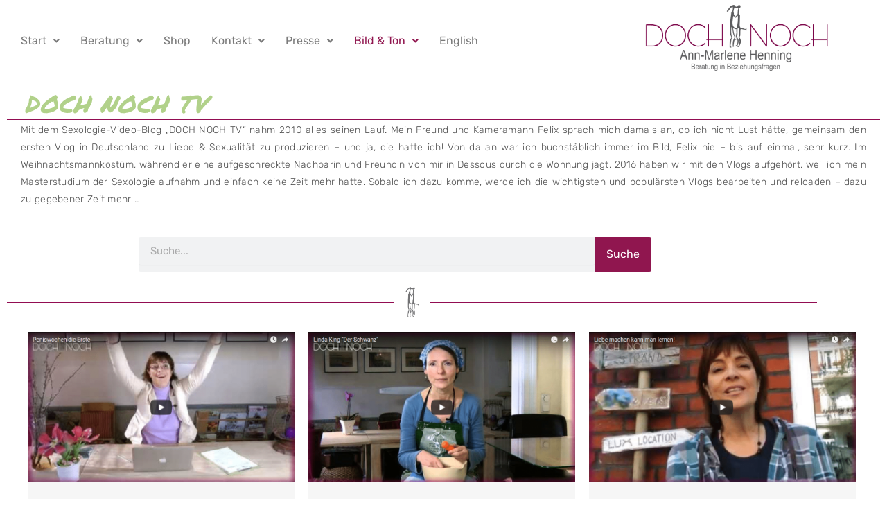

--- FILE ---
content_type: text/html; charset=UTF-8
request_url: https://doch-noch.de/tv/page/6/
body_size: 33334
content:
<!DOCTYPE html>
<html lang="de">
<head>
<meta charset="UTF-8">
<meta name="viewport" content="width=device-width, initial-scale=1">
	<link rel="profile" href="https://gmpg.org/xfn/11"> 
	<meta name='robots' content='index, follow, max-image-preview:large, max-snippet:-1, max-video-preview:-1' />
<script>
window.koko_analytics = {"url":"https:\/\/doch-noch.de\/koko-analytics-collect.php","site_url":"https:\/\/doch-noch.de","post_id":592,"path":"\/tv\/page\/6\/","method":"cookie","use_cookie":true};
</script>

	<!-- This site is optimized with the Yoast SEO plugin v26.8 - https://yoast.com/product/yoast-seo-wordpress/ -->
	<title>Film-Blog - DOCH NOCH | Beratung in Beziehungsfragen</title>
	<link rel="canonical" href="https://doch-noch.de/tv/" />
	<meta property="og:locale" content="de_DE" />
	<meta property="og:type" content="article" />
	<meta property="og:title" content="Film-Blog - DOCH NOCH | Beratung in Beziehungsfragen" />
	<meta property="og:description" content="Doch Noch TV Mit dem Sexologie-Video-Blog „DOCH NOCH TV“ nahm 2010 alles seinen Lauf. Mein Freund und Kameramann Felix sprach [&hellip;]" />
	<meta property="og:url" content="https://doch-noch.de/tv/" />
	<meta property="og:site_name" content="DOCH NOCH | Beratung in Beziehungsfragen" />
	<meta property="article:modified_time" content="2025-12-25T17:47:46+00:00" />
	<meta property="og:image" content="https://doch-noch.de/wp-content/uploads/2025/12/Das-Original-3000-Jahre-alt.png" />
	<meta name="twitter:card" content="summary_large_image" />
	<meta name="twitter:label1" content="Geschätzte Lesezeit" />
	<meta name="twitter:data1" content="3 Minuten" />
	<script type="application/ld+json" class="yoast-schema-graph">{"@context":"https://schema.org","@graph":[{"@type":"WebPage","@id":"https://doch-noch.de/tv/","url":"https://doch-noch.de/tv/","name":"Film-Blog - DOCH NOCH | Beratung in Beziehungsfragen","isPartOf":{"@id":"https://doch-noch.de/#website"},"primaryImageOfPage":{"@id":"https://doch-noch.de/tv/#primaryimage"},"image":{"@id":"https://doch-noch.de/tv/#primaryimage"},"thumbnailUrl":"https://doch-noch.de/wp-content/uploads/2025/12/Das-Original-3000-Jahre-alt.png","datePublished":"2018-10-10T03:55:41+00:00","dateModified":"2025-12-25T17:47:46+00:00","inLanguage":"de","potentialAction":[{"@type":"ReadAction","target":["https://doch-noch.de/tv/"]}]},{"@type":"ImageObject","inLanguage":"de","@id":"https://doch-noch.de/tv/#primaryimage","url":"https://doch-noch.de/wp-content/uploads/2025/12/Das-Original-3000-Jahre-alt.png","contentUrl":"https://doch-noch.de/wp-content/uploads/2025/12/Das-Original-3000-Jahre-alt.png","width":420,"height":596},{"@type":"WebSite","@id":"https://doch-noch.de/#website","url":"https://doch-noch.de/","name":"DOCH NOCH | Beratung in Beziehungsfragen","description":"","publisher":{"@id":"https://doch-noch.de/#organization"},"potentialAction":[{"@type":"SearchAction","target":{"@type":"EntryPoint","urlTemplate":"https://doch-noch.de/?s={search_term_string}"},"query-input":{"@type":"PropertyValueSpecification","valueRequired":true,"valueName":"search_term_string"}}],"inLanguage":"de"},{"@type":"Organization","@id":"https://doch-noch.de/#organization","name":"DOCH NOCH | Beratung in Beziehungsfragen","url":"https://doch-noch.de/","logo":{"@type":"ImageObject","inLanguage":"de","@id":"https://doch-noch.de/#/schema/logo/image/","url":"https://doch-noch.de/wp-content/uploads/2025/12/cropped-Lila-logo_komplett-1.png","contentUrl":"https://doch-noch.de/wp-content/uploads/2025/12/cropped-Lila-logo_komplett-1.png","width":1930,"height":693,"caption":"DOCH NOCH | Beratung in Beziehungsfragen"},"image":{"@id":"https://doch-noch.de/#/schema/logo/image/"}}]}</script>
	<!-- / Yoast SEO plugin. -->


<link rel='dns-prefetch' href='//fonts.googleapis.com' />
<link rel="alternate" type="application/rss+xml" title="DOCH NOCH | Beratung in Beziehungsfragen &raquo; Feed" href="https://doch-noch.de/feed/" />
<link rel="alternate" type="application/rss+xml" title="DOCH NOCH | Beratung in Beziehungsfragen &raquo; Kommentar-Feed" href="https://doch-noch.de/comments/feed/" />
<link rel="alternate" type="application/rss+xml" title="DOCH NOCH | Beratung in Beziehungsfragen &raquo; Film-Blog-Kommentar-Feed" href="https://doch-noch.de/tv/feed/" />
<link rel="alternate" title="oEmbed (JSON)" type="application/json+oembed" href="https://doch-noch.de/wp-json/oembed/1.0/embed?url=https%3A%2F%2Fdoch-noch.de%2Ftv%2F" />
<link rel="alternate" title="oEmbed (XML)" type="text/xml+oembed" href="https://doch-noch.de/wp-json/oembed/1.0/embed?url=https%3A%2F%2Fdoch-noch.de%2Ftv%2F&#038;format=xml" />
<style id='wp-img-auto-sizes-contain-inline-css'>
img:is([sizes=auto i],[sizes^="auto," i]){contain-intrinsic-size:3000px 1500px}
/*# sourceURL=wp-img-auto-sizes-contain-inline-css */
</style>
<link rel='stylesheet' id='astra-theme-css-css' href='https://doch-noch.de/wp-content/themes/astra/assets/css/minified/main.min.css?ver=4.11.18' media='all' />
<style id='astra-theme-css-inline-css'>
:root{--ast-post-nav-space:0;--ast-container-default-xlg-padding:2.5em;--ast-container-default-lg-padding:2.5em;--ast-container-default-slg-padding:2em;--ast-container-default-md-padding:2.5em;--ast-container-default-sm-padding:2.5em;--ast-container-default-xs-padding:2.4em;--ast-container-default-xxs-padding:1.8em;--ast-code-block-background:#ECEFF3;--ast-comment-inputs-background:#F9FAFB;--ast-normal-container-width:1200px;--ast-narrow-container-width:750px;--ast-blog-title-font-weight:600;--ast-blog-meta-weight:600;--ast-global-color-primary:var(--ast-global-color-4);--ast-global-color-secondary:var(--ast-global-color-5);--ast-global-color-alternate-background:var(--ast-global-color-6);--ast-global-color-subtle-background:var(--ast-global-color-7);--ast-bg-style-guide:var( --ast-global-color-secondary,--ast-global-color-5 );--ast-shadow-style-guide:0px 0px 4px 0 #00000057;--ast-global-dark-bg-style:#fff;--ast-global-dark-lfs:#fbfbfb;--ast-widget-bg-color:#fafafa;--ast-wc-container-head-bg-color:#fbfbfb;--ast-title-layout-bg:#eeeeee;--ast-search-border-color:#e7e7e7;--ast-lifter-hover-bg:#e6e6e6;--ast-gallery-block-color:#000;--srfm-color-input-label:var(--ast-global-color-2);}html{font-size:100%;}a{color:#74003e;}a:hover,a:focus{color:#74003e;}body,button,input,select,textarea,.ast-button,.ast-custom-button{font-family:'Rubik',sans-serif;font-weight:400;font-size:16px;font-size:1rem;line-height:var(--ast-body-line-height,1.65);}blockquote{color:var(--ast-global-color-3);}h1,h2,h3,h4,h5,h6,.entry-content :where(h1,h2,h3,h4,h5,h6),.site-title,.site-title a{font-family:'Rubik',sans-serif;font-weight:600;}.ast-site-identity .site-title a{color:var(--ast-global-color-2);}.site-title{font-size:26px;font-size:1.625rem;display:block;}.site-header .site-description{font-size:15px;font-size:0.9375rem;display:none;}.entry-title{font-size:20px;font-size:1.25rem;}.ast-blog-single-element.ast-taxonomy-container a{font-size:14px;font-size:0.875rem;}.ast-blog-meta-container{font-size:13px;font-size:0.8125rem;}.archive .ast-article-post .ast-article-inner,.blog .ast-article-post .ast-article-inner,.archive .ast-article-post .ast-article-inner:hover,.blog .ast-article-post .ast-article-inner:hover{border-top-left-radius:6px;border-top-right-radius:6px;border-bottom-right-radius:6px;border-bottom-left-radius:6px;overflow:hidden;}h1,.entry-content :where(h1){font-size:36px;font-size:2.25rem;font-weight:600;font-family:'Rubik',sans-serif;line-height:1.4em;}h2,.entry-content :where(h2){font-size:30px;font-size:1.875rem;font-weight:600;font-family:'Rubik',sans-serif;line-height:1.3em;}h3,.entry-content :where(h3){font-size:24px;font-size:1.5rem;font-weight:600;font-family:'Rubik',sans-serif;line-height:1.3em;}h4,.entry-content :where(h4){font-size:20px;font-size:1.25rem;line-height:1.2em;font-weight:600;font-family:'Rubik',sans-serif;}h5,.entry-content :where(h5){font-size:18px;font-size:1.125rem;line-height:1.2em;font-weight:600;font-family:'Rubik',sans-serif;}h6,.entry-content :where(h6){font-size:16px;font-size:1rem;line-height:1.25em;font-weight:600;font-family:'Rubik',sans-serif;}::selection{background-color:#74003e;color:#ffffff;}body,h1,h2,h3,h4,h5,h6,.entry-title a,.entry-content :where(h1,h2,h3,h4,h5,h6){color:var(--ast-global-color-3);}.tagcloud a:hover,.tagcloud a:focus,.tagcloud a.current-item{color:#ffffff;border-color:#74003e;background-color:#74003e;}input:focus,input[type="text"]:focus,input[type="email"]:focus,input[type="url"]:focus,input[type="password"]:focus,input[type="reset"]:focus,input[type="search"]:focus,textarea:focus{border-color:#74003e;}input[type="radio"]:checked,input[type=reset],input[type="checkbox"]:checked,input[type="checkbox"]:hover:checked,input[type="checkbox"]:focus:checked,input[type=range]::-webkit-slider-thumb{border-color:#74003e;background-color:#74003e;box-shadow:none;}.site-footer a:hover + .post-count,.site-footer a:focus + .post-count{background:#74003e;border-color:#74003e;}.single .nav-links .nav-previous,.single .nav-links .nav-next{color:#74003e;}.entry-meta,.entry-meta *{line-height:1.45;color:#74003e;font-weight:600;}.entry-meta a:not(.ast-button):hover,.entry-meta a:not(.ast-button):hover *,.entry-meta a:not(.ast-button):focus,.entry-meta a:not(.ast-button):focus *,.page-links > .page-link,.page-links .page-link:hover,.post-navigation a:hover{color:#74003e;}#cat option,.secondary .calendar_wrap thead a,.secondary .calendar_wrap thead a:visited{color:#74003e;}.secondary .calendar_wrap #today,.ast-progress-val span{background:#74003e;}.secondary a:hover + .post-count,.secondary a:focus + .post-count{background:#74003e;border-color:#74003e;}.calendar_wrap #today > a{color:#ffffff;}.page-links .page-link,.single .post-navigation a{color:var(--ast-global-color-3);}.ast-search-menu-icon .search-form button.search-submit{padding:0 4px;}.ast-search-menu-icon form.search-form{padding-right:0;}.ast-search-menu-icon.slide-search input.search-field{width:0;}.ast-header-search .ast-search-menu-icon.ast-dropdown-active .search-form,.ast-header-search .ast-search-menu-icon.ast-dropdown-active .search-field:focus{transition:all 0.2s;}.search-form input.search-field:focus{outline:none;}.ast-search-menu-icon .search-form button.search-submit:focus,.ast-theme-transparent-header .ast-header-search .ast-dropdown-active .ast-icon,.ast-theme-transparent-header .ast-inline-search .search-field:focus .ast-icon{color:var(--ast-global-color-1);}.ast-header-search .slide-search .search-form{border:2px solid var(--ast-global-color-0);}.ast-header-search .slide-search .search-field{background-color:(--ast-global-dark-bg-style);}.ast-archive-title{color:var(--ast-global-color-2);}.widget-title{font-size:22px;font-size:1.375rem;color:var(--ast-global-color-2);}.ast-search-menu-icon.slide-search a:focus-visible:focus-visible,.astra-search-icon:focus-visible,#close:focus-visible,a:focus-visible,.ast-menu-toggle:focus-visible,.site .skip-link:focus-visible,.wp-block-loginout input:focus-visible,.wp-block-search.wp-block-search__button-inside .wp-block-search__inside-wrapper,.ast-header-navigation-arrow:focus-visible,.ast-orders-table__row .ast-orders-table__cell:focus-visible,a#ast-apply-coupon:focus-visible,#ast-apply-coupon:focus-visible,#close:focus-visible,.button.search-submit:focus-visible,#search_submit:focus,.normal-search:focus-visible,.ast-header-account-wrap:focus-visible,.astra-cart-drawer-close:focus,.ast-single-variation:focus,.ast-button:focus{outline-style:dotted;outline-color:inherit;outline-width:thin;}input:focus,input[type="text"]:focus,input[type="email"]:focus,input[type="url"]:focus,input[type="password"]:focus,input[type="reset"]:focus,input[type="search"]:focus,input[type="number"]:focus,textarea:focus,.wp-block-search__input:focus,[data-section="section-header-mobile-trigger"] .ast-button-wrap .ast-mobile-menu-trigger-minimal:focus,.ast-mobile-popup-drawer.active .menu-toggle-close:focus,#ast-scroll-top:focus,#coupon_code:focus,#ast-coupon-code:focus{border-style:dotted;border-color:inherit;border-width:thin;}input{outline:none;}.ast-logo-title-inline .site-logo-img{padding-right:1em;}.site-logo-img img{ transition:all 0.2s linear;}body .ast-oembed-container *{position:absolute;top:0;width:100%;height:100%;left:0;}body .wp-block-embed-pocket-casts .ast-oembed-container *{position:unset;}.ast-single-post-featured-section + article {margin-top: 2em;}.site-content .ast-single-post-featured-section img {width: 100%;overflow: hidden;object-fit: cover;}.ast-separate-container .site-content .ast-single-post-featured-section + article {margin-top: -80px;z-index: 9;position: relative;border-radius: 4px;}@media (min-width: 922px) {.ast-no-sidebar .site-content .ast-article-image-container--wide {margin-left: -120px;margin-right: -120px;max-width: unset;width: unset;}.ast-left-sidebar .site-content .ast-article-image-container--wide,.ast-right-sidebar .site-content .ast-article-image-container--wide {margin-left: -10px;margin-right: -10px;}.site-content .ast-article-image-container--full {margin-left: calc( -50vw + 50%);margin-right: calc( -50vw + 50%);max-width: 100vw;width: 100vw;}.ast-left-sidebar .site-content .ast-article-image-container--full,.ast-right-sidebar .site-content .ast-article-image-container--full {margin-left: -10px;margin-right: -10px;max-width: inherit;width: auto;}}.site > .ast-single-related-posts-container {margin-top: 0;}@media (min-width: 922px) {.ast-desktop .ast-container--narrow {max-width: var(--ast-narrow-container-width);margin: 0 auto;}}.ast-page-builder-template .hentry {margin: 0;}.ast-page-builder-template .site-content > .ast-container {max-width: 100%;padding: 0;}.ast-page-builder-template .site .site-content #primary {padding: 0;margin: 0;}.ast-page-builder-template .no-results {text-align: center;margin: 4em auto;}.ast-page-builder-template .ast-pagination {padding: 2em;}.ast-page-builder-template .entry-header.ast-no-title.ast-no-thumbnail {margin-top: 0;}.ast-page-builder-template .entry-header.ast-header-without-markup {margin-top: 0;margin-bottom: 0;}.ast-page-builder-template .entry-header.ast-no-title.ast-no-meta {margin-bottom: 0;}.ast-page-builder-template.single .post-navigation {padding-bottom: 2em;}.ast-page-builder-template.single-post .site-content > .ast-container {max-width: 100%;}.ast-page-builder-template .entry-header {margin-top: 2em;margin-left: auto;margin-right: auto;}.ast-page-builder-template .ast-archive-description {margin: 2em auto 0;padding-left: 20px;padding-right: 20px;}.ast-page-builder-template .ast-row {margin-left: 0;margin-right: 0;}.single.ast-page-builder-template .entry-header + .entry-content,.single.ast-page-builder-template .ast-single-entry-banner + .site-content article .entry-content {margin-bottom: 2em;}@media(min-width: 921px) {.ast-page-builder-template.archive.ast-right-sidebar .ast-row article,.ast-page-builder-template.archive.ast-left-sidebar .ast-row article {padding-left: 0;padding-right: 0;}}input[type="text"],input[type="number"],input[type="email"],input[type="url"],input[type="password"],input[type="search"],input[type=reset],input[type=tel],input[type=date],select,textarea{font-size:16px;font-style:normal;font-weight:400;line-height:24px;width:100%;padding:12px 16px;border-radius:4px;box-shadow:0px 1px 2px 0px rgba(0,0,0,0.05);color:var(--ast-form-input-text,#475569);}input[type="text"],input[type="number"],input[type="email"],input[type="url"],input[type="password"],input[type="search"],input[type=reset],input[type=tel],input[type=date],select{height:40px;}input[type="date"]{border-width:1px;border-style:solid;border-color:var(--ast-border-color);background:var( --ast-global-color-secondary,--ast-global-color-5 );}input[type="text"]:focus,input[type="number"]:focus,input[type="email"]:focus,input[type="url"]:focus,input[type="password"]:focus,input[type="search"]:focus,input[type=reset]:focus,input[type="tel"]:focus,input[type="date"]:focus,select:focus,textarea:focus{border-color:#046BD2;box-shadow:none;outline:none;color:var(--ast-form-input-focus-text,#475569);}label,legend{color:#111827;font-size:14px;font-style:normal;font-weight:500;line-height:20px;}select{padding:6px 10px;}fieldset{padding:30px;border-radius:4px;}button,.ast-button,.button,input[type="button"],input[type="reset"],input[type="submit"],a:where(.wp-block-button__link){border-radius:4px;box-shadow:0px 1px 2px 0px rgba(0,0,0,0.05);}:root{--ast-comment-inputs-background:#FFF;}::placeholder{color:var(--ast-form-field-color,#9CA3AF);}::-ms-input-placeholder{color:var(--ast-form-field-color,#9CA3AF);}@media (max-width:921.9px){#ast-desktop-header{display:none;}}@media (min-width:922px){#ast-mobile-header{display:none;}}.wp-block-buttons.aligncenter{justify-content:center;}@media (max-width:921px){.ast-theme-transparent-header #primary,.ast-theme-transparent-header #secondary{padding:0;}}@media (max-width:921px){.ast-plain-container.ast-no-sidebar #primary{padding:0;}}.ast-plain-container.ast-no-sidebar #primary{margin-top:0;margin-bottom:0;}.wp-block-button.is-style-outline .wp-block-button__link{border-color:#74003e;border-top-width:0px;border-right-width:0px;border-bottom-width:0px;border-left-width:0px;}div.wp-block-button.is-style-outline > .wp-block-button__link:not(.has-text-color),div.wp-block-button.wp-block-button__link.is-style-outline:not(.has-text-color){color:#74003e;}.wp-block-button.is-style-outline .wp-block-button__link:hover,.wp-block-buttons .wp-block-button.is-style-outline .wp-block-button__link:focus,.wp-block-buttons .wp-block-button.is-style-outline > .wp-block-button__link:not(.has-text-color):hover,.wp-block-buttons .wp-block-button.wp-block-button__link.is-style-outline:not(.has-text-color):hover{color:#ffffff;background-color:#74003e;border-color:#74003e;}.post-page-numbers.current .page-link,.ast-pagination .page-numbers.current{color:#ffffff;border-color:#74003e;background-color:#74003e;}.wp-block-button.is-style-outline .wp-block-button__link{border-top-width:0px;border-right-width:0px;border-bottom-width:0px;border-left-width:0px;}.wp-block-buttons .wp-block-button.is-style-outline .wp-block-button__link.wp-element-button,.ast-outline-button,.wp-block-uagb-buttons-child .uagb-buttons-repeater.ast-outline-button{border-color:#74003e;border-top-width:2px;border-right-width:2px;border-bottom-width:2px;border-left-width:2px;font-family:inherit;font-weight:500;font-size:16px;font-size:1rem;line-height:1em;padding-top:13px;padding-right:30px;padding-bottom:13px;padding-left:30px;}.wp-block-buttons .wp-block-button.is-style-outline > .wp-block-button__link:not(.has-text-color),.wp-block-buttons .wp-block-button.wp-block-button__link.is-style-outline:not(.has-text-color),.ast-outline-button{color:#74003e;}.wp-block-button.is-style-outline .wp-block-button__link:hover,.wp-block-buttons .wp-block-button.is-style-outline .wp-block-button__link:focus,.wp-block-buttons .wp-block-button.is-style-outline > .wp-block-button__link:not(.has-text-color):hover,.wp-block-buttons .wp-block-button.wp-block-button__link.is-style-outline:not(.has-text-color):hover,.ast-outline-button:hover,.ast-outline-button:focus,.wp-block-uagb-buttons-child .uagb-buttons-repeater.ast-outline-button:hover,.wp-block-uagb-buttons-child .uagb-buttons-repeater.ast-outline-button:focus{color:#ffffff;background-color:#74003e;border-color:#74003e;}.wp-block-button .wp-block-button__link.wp-element-button.is-style-outline:not(.has-background),.wp-block-button.is-style-outline>.wp-block-button__link.wp-element-button:not(.has-background),.ast-outline-button{background-color:transparent;}.uagb-buttons-repeater.ast-outline-button{border-radius:9999px;}@media (max-width:921px){.wp-block-buttons .wp-block-button.is-style-outline .wp-block-button__link.wp-element-button,.ast-outline-button,.wp-block-uagb-buttons-child .uagb-buttons-repeater.ast-outline-button{padding-top:12px;padding-right:28px;padding-bottom:12px;padding-left:28px;}}@media (max-width:544px){.wp-block-buttons .wp-block-button.is-style-outline .wp-block-button__link.wp-element-button,.ast-outline-button,.wp-block-uagb-buttons-child .uagb-buttons-repeater.ast-outline-button{padding-top:10px;padding-right:24px;padding-bottom:10px;padding-left:24px;}}.entry-content[data-ast-blocks-layout] > figure{margin-bottom:1em;}h1.widget-title{font-weight:600;}h2.widget-title{font-weight:600;}h3.widget-title{font-weight:600;}.elementor-widget-container .elementor-loop-container .e-loop-item[data-elementor-type="loop-item"]{width:100%;} .content-area .elementor-widget-theme-post-content h1,.content-area .elementor-widget-theme-post-content h2,.content-area .elementor-widget-theme-post-content h3,.content-area .elementor-widget-theme-post-content h4,.content-area .elementor-widget-theme-post-content h5,.content-area .elementor-widget-theme-post-content h6{margin-top:1.5em;margin-bottom:calc(0.3em + 10px);}#page{display:flex;flex-direction:column;min-height:100vh;}.ast-404-layout-1 h1.page-title{color:var(--ast-global-color-2);}.single .post-navigation a{line-height:1em;height:inherit;}.error-404 .page-sub-title{font-size:1.5rem;font-weight:inherit;}.search .site-content .content-area .search-form{margin-bottom:0;}#page .site-content{flex-grow:1;}.widget{margin-bottom:1.25em;}#secondary li{line-height:1.5em;}#secondary .wp-block-group h2{margin-bottom:0.7em;}#secondary h2{font-size:1.7rem;}.ast-separate-container .ast-article-post,.ast-separate-container .ast-article-single,.ast-separate-container .comment-respond{padding:3em;}.ast-separate-container .ast-article-single .ast-article-single{padding:0;}.ast-article-single .wp-block-post-template-is-layout-grid{padding-left:0;}.ast-separate-container .comments-title,.ast-narrow-container .comments-title{padding:1.5em 2em;}.ast-page-builder-template .comment-form-textarea,.ast-comment-formwrap .ast-grid-common-col{padding:0;}.ast-comment-formwrap{padding:0;display:inline-flex;column-gap:20px;width:100%;margin-left:0;margin-right:0;}.comments-area textarea#comment:focus,.comments-area textarea#comment:active,.comments-area .ast-comment-formwrap input[type="text"]:focus,.comments-area .ast-comment-formwrap input[type="text"]:active {box-shadow:none;outline:none;}.archive.ast-page-builder-template .entry-header{margin-top:2em;}.ast-page-builder-template .ast-comment-formwrap{width:100%;}.entry-title{margin-bottom:0.6em;}.ast-archive-description p{font-size:inherit;font-weight:inherit;line-height:inherit;}.ast-separate-container .ast-comment-list li.depth-1,.hentry{margin-bottom:1.5em;}.site-content section.ast-archive-description{margin-bottom:2em;}@media (min-width:921px){.ast-left-sidebar.ast-page-builder-template #secondary,.archive.ast-right-sidebar.ast-page-builder-template .site-main{padding-left:20px;padding-right:20px;}}@media (max-width:544px){.ast-comment-formwrap.ast-row{column-gap:10px;display:inline-block;}#ast-commentform .ast-grid-common-col{position:relative;width:100%;}}@media (min-width:1201px){.ast-separate-container .ast-article-post,.ast-separate-container .ast-article-single,.ast-separate-container .ast-author-box,.ast-separate-container .ast-404-layout-1,.ast-separate-container .no-results{padding:3em;}} .content-area .elementor-widget-theme-post-content h1,.content-area .elementor-widget-theme-post-content h2,.content-area .elementor-widget-theme-post-content h3,.content-area .elementor-widget-theme-post-content h4,.content-area .elementor-widget-theme-post-content h5,.content-area .elementor-widget-theme-post-content h6{margin-top:1.5em;margin-bottom:calc(0.3em + 10px);}.elementor-loop-container .e-loop-item,.elementor-loop-container .ast-separate-container .ast-article-post,.elementor-loop-container .ast-separate-container .ast-article-single,.elementor-loop-container .ast-separate-container .comment-respond{padding:0px;}@media (max-width:921px){.ast-left-sidebar #content > .ast-container{display:flex;flex-direction:column-reverse;width:100%;}}@media (min-width:922px){.ast-separate-container.ast-right-sidebar #primary,.ast-separate-container.ast-left-sidebar #primary{border:0;}.search-no-results.ast-separate-container #primary{margin-bottom:4em;}}.wp-block-button .wp-block-button__link{color:#ffffff;}.wp-block-button .wp-block-button__link:hover,.wp-block-button .wp-block-button__link:focus{color:#ffffff;background-color:#74003e;border-color:#74003e;}.elementor-widget-heading h1.elementor-heading-title{line-height:1.4em;}.elementor-widget-heading h2.elementor-heading-title{line-height:1.3em;}.elementor-widget-heading h3.elementor-heading-title{line-height:1.3em;}.elementor-widget-heading h4.elementor-heading-title{line-height:1.2em;}.elementor-widget-heading h5.elementor-heading-title{line-height:1.2em;}.elementor-widget-heading h6.elementor-heading-title{line-height:1.25em;}.wp-block-button .wp-block-button__link,.wp-block-search .wp-block-search__button,body .wp-block-file .wp-block-file__button{border-style:solid;border-top-width:0px;border-right-width:0px;border-left-width:0px;border-bottom-width:0px;border-color:#74003e;background-color:#74003e;color:#ffffff;font-family:'Rubik',sans-serif;font-weight:500;line-height:1em;font-size:16px;font-size:1rem;border-top-left-radius:30px;border-top-right-radius:30px;border-bottom-right-radius:30px;border-bottom-left-radius:30px;padding-top:10px;padding-right:20px;padding-bottom:10px;padding-left:20px;}.menu-toggle,button,.ast-button,.ast-custom-button,.button,input#submit,input[type="button"],input[type="submit"],input[type="reset"],#comments .submit,.search .search-submit,form[CLASS*="wp-block-search__"].wp-block-search .wp-block-search__inside-wrapper .wp-block-search__button,body .wp-block-file .wp-block-file__button,.search .search-submit{border-style:solid;border-top-width:0px;border-right-width:0px;border-left-width:0px;border-bottom-width:0px;color:#ffffff;border-color:#74003e;background-color:#74003e;padding-top:10px;padding-right:20px;padding-bottom:10px;padding-left:20px;font-family:'Rubik',sans-serif;font-weight:500;font-size:16px;font-size:1rem;line-height:1em;border-top-left-radius:30px;border-top-right-radius:30px;border-bottom-right-radius:30px;border-bottom-left-radius:30px;}button:focus,.menu-toggle:hover,button:hover,.ast-button:hover,.ast-custom-button:hover .button:hover,.ast-custom-button:hover ,input[type=reset]:hover,input[type=reset]:focus,input#submit:hover,input#submit:focus,input[type="button"]:hover,input[type="button"]:focus,input[type="submit"]:hover,input[type="submit"]:focus,form[CLASS*="wp-block-search__"].wp-block-search .wp-block-search__inside-wrapper .wp-block-search__button:hover,form[CLASS*="wp-block-search__"].wp-block-search .wp-block-search__inside-wrapper .wp-block-search__button:focus,body .wp-block-file .wp-block-file__button:hover,body .wp-block-file .wp-block-file__button:focus{color:#ffffff;background-color:#74003e;border-color:#74003e;}form[CLASS*="wp-block-search__"].wp-block-search .wp-block-search__inside-wrapper .wp-block-search__button.has-icon{padding-top:calc(10px - 3px);padding-right:calc(20px - 3px);padding-bottom:calc(10px - 3px);padding-left:calc(20px - 3px);}@media (max-width:921px){.ast-mobile-header-stack .main-header-bar .ast-search-menu-icon{display:inline-block;}.ast-header-break-point.ast-header-custom-item-outside .ast-mobile-header-stack .main-header-bar .ast-search-icon{margin:0;}.ast-comment-avatar-wrap img{max-width:2.5em;}.ast-comment-meta{padding:0 1.8888em 1.3333em;}}@media (min-width:544px){.ast-container{max-width:100%;}}@media (max-width:544px){.ast-separate-container .ast-article-post,.ast-separate-container .ast-article-single,.ast-separate-container .comments-title,.ast-separate-container .ast-archive-description{padding:1.5em 1em;}.ast-separate-container #content .ast-container{padding-left:0.54em;padding-right:0.54em;}.ast-separate-container .ast-comment-list .bypostauthor{padding:.5em;}.ast-search-menu-icon.ast-dropdown-active .search-field{width:170px;}} #ast-mobile-header .ast-site-header-cart-li a{pointer-events:none;}.ast-separate-container{background-color:var(--ast-global-color-5);background-image:none;}@media (max-width:921px){.site-title{display:block;}.site-header .site-description{display:none;}h1,.entry-content :where(h1){font-size:30px;font-size:1.875rem;}h2,.entry-content :where(h2){font-size:25px;font-size:1.5625rem;}h3,.entry-content :where(h3){font-size:20px;font-size:1.25rem;}}@media (max-width:544px){.site-title{display:block;}.site-header .site-description{display:none;}h1,.entry-content :where(h1){font-size:30px;font-size:1.875rem;}h2,.entry-content :where(h2){font-size:25px;font-size:1.5625rem;}h3,.entry-content :where(h3){font-size:20px;font-size:1.25rem;}}@media (max-width:921px){html{font-size:91.2%;}}@media (max-width:544px){html{font-size:91.2%;}}@media (min-width:922px){.ast-container{max-width:1240px;}}@media (min-width:922px){.site-content .ast-container{display:flex;}}@media (max-width:921px){.site-content .ast-container{flex-direction:column;}}.entry-content :where(h1,h2,h3,h4,h5,h6){clear:none;}@media (min-width:922px){.main-header-menu .sub-menu .menu-item.ast-left-align-sub-menu:hover > .sub-menu,.main-header-menu .sub-menu .menu-item.ast-left-align-sub-menu.focus > .sub-menu{margin-left:-0px;}}.entry-content li > p{margin-bottom:0;}.site .comments-area{padding-bottom:2em;margin-top:2em;}.wp-block-file {display: flex;align-items: center;flex-wrap: wrap;justify-content: space-between;}.wp-block-pullquote {border: none;}.wp-block-pullquote blockquote::before {content: "\201D";font-family: "Helvetica",sans-serif;display: flex;transform: rotate( 180deg );font-size: 6rem;font-style: normal;line-height: 1;font-weight: bold;align-items: center;justify-content: center;}.has-text-align-right > blockquote::before {justify-content: flex-start;}.has-text-align-left > blockquote::before {justify-content: flex-end;}figure.wp-block-pullquote.is-style-solid-color blockquote {max-width: 100%;text-align: inherit;}:root {--wp--custom--ast-default-block-top-padding: 3em;--wp--custom--ast-default-block-right-padding: 3em;--wp--custom--ast-default-block-bottom-padding: 3em;--wp--custom--ast-default-block-left-padding: 3em;--wp--custom--ast-container-width: 1200px;--wp--custom--ast-content-width-size: 1200px;--wp--custom--ast-wide-width-size: calc(1200px + var(--wp--custom--ast-default-block-left-padding) + var(--wp--custom--ast-default-block-right-padding));}.ast-narrow-container {--wp--custom--ast-content-width-size: 750px;--wp--custom--ast-wide-width-size: 750px;}@media(max-width: 921px) {:root {--wp--custom--ast-default-block-top-padding: 3em;--wp--custom--ast-default-block-right-padding: 2em;--wp--custom--ast-default-block-bottom-padding: 3em;--wp--custom--ast-default-block-left-padding: 2em;}}@media(max-width: 544px) {:root {--wp--custom--ast-default-block-top-padding: 3em;--wp--custom--ast-default-block-right-padding: 1.5em;--wp--custom--ast-default-block-bottom-padding: 3em;--wp--custom--ast-default-block-left-padding: 1.5em;}}.entry-content > .wp-block-group,.entry-content > .wp-block-cover,.entry-content > .wp-block-columns {padding-top: var(--wp--custom--ast-default-block-top-padding);padding-right: var(--wp--custom--ast-default-block-right-padding);padding-bottom: var(--wp--custom--ast-default-block-bottom-padding);padding-left: var(--wp--custom--ast-default-block-left-padding);}.ast-plain-container.ast-no-sidebar .entry-content > .alignfull,.ast-page-builder-template .ast-no-sidebar .entry-content > .alignfull {margin-left: calc( -50vw + 50%);margin-right: calc( -50vw + 50%);max-width: 100vw;width: 100vw;}.ast-plain-container.ast-no-sidebar .entry-content .alignfull .alignfull,.ast-page-builder-template.ast-no-sidebar .entry-content .alignfull .alignfull,.ast-plain-container.ast-no-sidebar .entry-content .alignfull .alignwide,.ast-page-builder-template.ast-no-sidebar .entry-content .alignfull .alignwide,.ast-plain-container.ast-no-sidebar .entry-content .alignwide .alignfull,.ast-page-builder-template.ast-no-sidebar .entry-content .alignwide .alignfull,.ast-plain-container.ast-no-sidebar .entry-content .alignwide .alignwide,.ast-page-builder-template.ast-no-sidebar .entry-content .alignwide .alignwide,.ast-plain-container.ast-no-sidebar .entry-content .wp-block-column .alignfull,.ast-page-builder-template.ast-no-sidebar .entry-content .wp-block-column .alignfull,.ast-plain-container.ast-no-sidebar .entry-content .wp-block-column .alignwide,.ast-page-builder-template.ast-no-sidebar .entry-content .wp-block-column .alignwide {margin-left: auto;margin-right: auto;width: 100%;}[data-ast-blocks-layout] .wp-block-separator:not(.is-style-dots) {height: 0;}[data-ast-blocks-layout] .wp-block-separator {margin: 20px auto;}[data-ast-blocks-layout] .wp-block-separator:not(.is-style-wide):not(.is-style-dots) {max-width: 100px;}[data-ast-blocks-layout] .wp-block-separator.has-background {padding: 0;}.entry-content[data-ast-blocks-layout] > * {max-width: var(--wp--custom--ast-content-width-size);margin-left: auto;margin-right: auto;}.entry-content[data-ast-blocks-layout] > .alignwide {max-width: var(--wp--custom--ast-wide-width-size);}.entry-content[data-ast-blocks-layout] .alignfull {max-width: none;}.entry-content .wp-block-columns {margin-bottom: 0;}blockquote {margin: 1.5em;border-color: rgba(0,0,0,0.05);}.wp-block-quote:not(.has-text-align-right):not(.has-text-align-center) {border-left: 5px solid rgba(0,0,0,0.05);}.has-text-align-right > blockquote,blockquote.has-text-align-right {border-right: 5px solid rgba(0,0,0,0.05);}.has-text-align-left > blockquote,blockquote.has-text-align-left {border-left: 5px solid rgba(0,0,0,0.05);}.wp-block-site-tagline,.wp-block-latest-posts .read-more {margin-top: 15px;}.wp-block-loginout p label {display: block;}.wp-block-loginout p:not(.login-remember):not(.login-submit) input {width: 100%;}.wp-block-loginout input:focus {border-color: transparent;}.wp-block-loginout input:focus {outline: thin dotted;}.entry-content .wp-block-media-text .wp-block-media-text__content {padding: 0 0 0 8%;}.entry-content .wp-block-media-text.has-media-on-the-right .wp-block-media-text__content {padding: 0 8% 0 0;}.entry-content .wp-block-media-text.has-background .wp-block-media-text__content {padding: 8%;}.entry-content .wp-block-cover:not([class*="background-color"]):not(.has-text-color.has-link-color) .wp-block-cover__inner-container,.entry-content .wp-block-cover:not([class*="background-color"]) .wp-block-cover-image-text,.entry-content .wp-block-cover:not([class*="background-color"]) .wp-block-cover-text,.entry-content .wp-block-cover-image:not([class*="background-color"]) .wp-block-cover__inner-container,.entry-content .wp-block-cover-image:not([class*="background-color"]) .wp-block-cover-image-text,.entry-content .wp-block-cover-image:not([class*="background-color"]) .wp-block-cover-text {color: var(--ast-global-color-primary,var(--ast-global-color-5));}.wp-block-loginout .login-remember input {width: 1.1rem;height: 1.1rem;margin: 0 5px 4px 0;vertical-align: middle;}.wp-block-latest-posts > li > *:first-child,.wp-block-latest-posts:not(.is-grid) > li:first-child {margin-top: 0;}.entry-content > .wp-block-buttons,.entry-content > .wp-block-uagb-buttons {margin-bottom: 1.5em;}.wp-block-search__inside-wrapper .wp-block-search__input {padding: 0 10px;color: var(--ast-global-color-3);background: var(--ast-global-color-primary,var(--ast-global-color-5));border-color: var(--ast-border-color);}.wp-block-latest-posts .read-more {margin-bottom: 1.5em;}.wp-block-search__no-button .wp-block-search__inside-wrapper .wp-block-search__input {padding-top: 5px;padding-bottom: 5px;}.wp-block-latest-posts .wp-block-latest-posts__post-date,.wp-block-latest-posts .wp-block-latest-posts__post-author {font-size: 1rem;}.wp-block-latest-posts > li > *,.wp-block-latest-posts:not(.is-grid) > li {margin-top: 12px;margin-bottom: 12px;}.ast-page-builder-template .entry-content[data-ast-blocks-layout] > .alignwide:where(:not(.uagb-is-root-container):not(.spectra-is-root-container)) > * {max-width: var(--wp--custom--ast-wide-width-size);}.ast-page-builder-template .entry-content[data-ast-blocks-layout] > .inherit-container-width > *,.ast-page-builder-template .entry-content[data-ast-blocks-layout] > *:not(.wp-block-group):where(:not(.uagb-is-root-container):not(.spectra-is-root-container)) > *,.entry-content[data-ast-blocks-layout] > .wp-block-cover .wp-block-cover__inner-container {max-width: none ;margin-left: auto;margin-right: auto;}.ast-page-builder-template .entry-content[data-ast-blocks-layout] > *,.ast-page-builder-template .entry-content[data-ast-blocks-layout] > .alignfull:where(:not(.wp-block-group):not(.uagb-is-root-container):not(.spectra-is-root-container)) > * {max-width: none;}.entry-content[data-ast-blocks-layout] .wp-block-cover:not(.alignleft):not(.alignright) {width: auto;}@media(max-width: 1200px) {.ast-separate-container .entry-content > .alignfull,.ast-separate-container .entry-content[data-ast-blocks-layout] > .alignwide,.ast-plain-container .entry-content[data-ast-blocks-layout] > .alignwide,.ast-plain-container .entry-content .alignfull {margin-left: calc(-1 * min(var(--ast-container-default-xlg-padding),20px)) ;margin-right: calc(-1 * min(var(--ast-container-default-xlg-padding),20px));}}@media(min-width: 1201px) {.ast-separate-container .entry-content > .alignfull {margin-left: calc(-1 * var(--ast-container-default-xlg-padding) );margin-right: calc(-1 * var(--ast-container-default-xlg-padding) );}.ast-separate-container .entry-content[data-ast-blocks-layout] > .alignwide,.ast-plain-container .entry-content[data-ast-blocks-layout] > .alignwide {margin-left: auto;margin-right: auto;}}@media(min-width: 921px) {.ast-separate-container .entry-content .wp-block-group.alignwide:not(.inherit-container-width) > :where(:not(.alignleft):not(.alignright)),.ast-plain-container .entry-content .wp-block-group.alignwide:not(.inherit-container-width) > :where(:not(.alignleft):not(.alignright)) {max-width: calc( var(--wp--custom--ast-content-width-size) + 80px );}.ast-plain-container.ast-right-sidebar .entry-content[data-ast-blocks-layout] .alignfull,.ast-plain-container.ast-left-sidebar .entry-content[data-ast-blocks-layout] .alignfull {margin-left: -60px;margin-right: -60px;}}@media(min-width: 544px) {.entry-content > .alignleft {margin-right: 20px;}.entry-content > .alignright {margin-left: 20px;}}@media (max-width:544px){.wp-block-columns .wp-block-column:not(:last-child){margin-bottom:20px;}.wp-block-latest-posts{margin:0;}}@media( max-width: 600px ) {.entry-content .wp-block-media-text .wp-block-media-text__content,.entry-content .wp-block-media-text.has-media-on-the-right .wp-block-media-text__content {padding: 8% 0 0;}.entry-content .wp-block-media-text.has-background .wp-block-media-text__content {padding: 8%;}}.ast-page-builder-template .entry-header {padding-left: 0;}.ast-narrow-container .site-content .wp-block-uagb-image--align-full .wp-block-uagb-image__figure {max-width: 100%;margin-left: auto;margin-right: auto;}.entry-content ul,.entry-content ol {padding: revert;margin: revert;padding-left: 20px;}:root .has-ast-global-color-0-color{color:var(--ast-global-color-0);}:root .has-ast-global-color-0-background-color{background-color:var(--ast-global-color-0);}:root .wp-block-button .has-ast-global-color-0-color{color:var(--ast-global-color-0);}:root .wp-block-button .has-ast-global-color-0-background-color{background-color:var(--ast-global-color-0);}:root .has-ast-global-color-1-color{color:var(--ast-global-color-1);}:root .has-ast-global-color-1-background-color{background-color:var(--ast-global-color-1);}:root .wp-block-button .has-ast-global-color-1-color{color:var(--ast-global-color-1);}:root .wp-block-button .has-ast-global-color-1-background-color{background-color:var(--ast-global-color-1);}:root .has-ast-global-color-2-color{color:var(--ast-global-color-2);}:root .has-ast-global-color-2-background-color{background-color:var(--ast-global-color-2);}:root .wp-block-button .has-ast-global-color-2-color{color:var(--ast-global-color-2);}:root .wp-block-button .has-ast-global-color-2-background-color{background-color:var(--ast-global-color-2);}:root .has-ast-global-color-3-color{color:var(--ast-global-color-3);}:root .has-ast-global-color-3-background-color{background-color:var(--ast-global-color-3);}:root .wp-block-button .has-ast-global-color-3-color{color:var(--ast-global-color-3);}:root .wp-block-button .has-ast-global-color-3-background-color{background-color:var(--ast-global-color-3);}:root .has-ast-global-color-4-color{color:var(--ast-global-color-4);}:root .has-ast-global-color-4-background-color{background-color:var(--ast-global-color-4);}:root .wp-block-button .has-ast-global-color-4-color{color:var(--ast-global-color-4);}:root .wp-block-button .has-ast-global-color-4-background-color{background-color:var(--ast-global-color-4);}:root .has-ast-global-color-5-color{color:var(--ast-global-color-5);}:root .has-ast-global-color-5-background-color{background-color:var(--ast-global-color-5);}:root .wp-block-button .has-ast-global-color-5-color{color:var(--ast-global-color-5);}:root .wp-block-button .has-ast-global-color-5-background-color{background-color:var(--ast-global-color-5);}:root .has-ast-global-color-6-color{color:var(--ast-global-color-6);}:root .has-ast-global-color-6-background-color{background-color:var(--ast-global-color-6);}:root .wp-block-button .has-ast-global-color-6-color{color:var(--ast-global-color-6);}:root .wp-block-button .has-ast-global-color-6-background-color{background-color:var(--ast-global-color-6);}:root .has-ast-global-color-7-color{color:var(--ast-global-color-7);}:root .has-ast-global-color-7-background-color{background-color:var(--ast-global-color-7);}:root .wp-block-button .has-ast-global-color-7-color{color:var(--ast-global-color-7);}:root .wp-block-button .has-ast-global-color-7-background-color{background-color:var(--ast-global-color-7);}:root .has-ast-global-color-8-color{color:var(--ast-global-color-8);}:root .has-ast-global-color-8-background-color{background-color:var(--ast-global-color-8);}:root .wp-block-button .has-ast-global-color-8-color{color:var(--ast-global-color-8);}:root .wp-block-button .has-ast-global-color-8-background-color{background-color:var(--ast-global-color-8);}:root{--ast-global-color-0:#046bd2;--ast-global-color-1:#045cb4;--ast-global-color-2:#1e293b;--ast-global-color-3:#334155;--ast-global-color-4:#FFFFFF;--ast-global-color-5:#F0F5FA;--ast-global-color-6:#111111;--ast-global-color-7:#D1D5DB;--ast-global-color-8:#111111;}:root {--ast-border-color : var(--ast-global-color-7);}.ast-single-entry-banner {-js-display: flex;display: flex;flex-direction: column;justify-content: center;text-align: center;position: relative;background: var(--ast-title-layout-bg);}.ast-single-entry-banner[data-banner-layout="layout-1"] {max-width: 1200px;background: inherit;padding: 20px 0;}.ast-single-entry-banner[data-banner-width-type="custom"] {margin: 0 auto;width: 100%;}.ast-single-entry-banner + .site-content .entry-header {margin-bottom: 0;}.site .ast-author-avatar {--ast-author-avatar-size: ;}a.ast-underline-text {text-decoration: underline;}.ast-container > .ast-terms-link {position: relative;display: block;}a.ast-button.ast-badge-tax {padding: 4px 8px;border-radius: 3px;font-size: inherit;}header.entry-header{text-align:left;}header.entry-header .entry-title{font-weight:600;font-size:32px;font-size:2rem;}header.entry-header > *:not(:last-child){margin-bottom:10px;}header.entry-header .post-thumb-img-content{text-align:center;}header.entry-header .post-thumb img,.ast-single-post-featured-section.post-thumb img{aspect-ratio:16/9;width:100%;height:100%;}@media (max-width:921px){header.entry-header{text-align:left;}}@media (max-width:544px){header.entry-header{text-align:left;}}.ast-archive-entry-banner {-js-display: flex;display: flex;flex-direction: column;justify-content: center;text-align: center;position: relative;background: var(--ast-title-layout-bg);}.ast-archive-entry-banner[data-banner-width-type="custom"] {margin: 0 auto;width: 100%;}.ast-archive-entry-banner[data-banner-layout="layout-1"] {background: inherit;padding: 20px 0;text-align: left;}body.archive .ast-archive-description{max-width:1200px;width:100%;text-align:left;padding-top:3em;padding-right:3em;padding-bottom:3em;padding-left:3em;}body.archive .ast-archive-description .ast-archive-title,body.archive .ast-archive-description .ast-archive-title *{font-weight:600;font-size:32px;font-size:2rem;}body.archive .ast-archive-description > *:not(:last-child){margin-bottom:10px;}@media (max-width:921px){body.archive .ast-archive-description{text-align:left;}}@media (max-width:544px){body.archive .ast-archive-description{text-align:left;}}.ast-breadcrumbs .trail-browse,.ast-breadcrumbs .trail-items,.ast-breadcrumbs .trail-items li{display:inline-block;margin:0;padding:0;border:none;background:inherit;text-indent:0;text-decoration:none;}.ast-breadcrumbs .trail-browse{font-size:inherit;font-style:inherit;font-weight:inherit;color:inherit;}.ast-breadcrumbs .trail-items{list-style:none;}.trail-items li::after{padding:0 0.3em;content:"\00bb";}.trail-items li:last-of-type::after{display:none;}h1,h2,h3,h4,h5,h6,.entry-content :where(h1,h2,h3,h4,h5,h6){color:var(--ast-global-color-2);}.entry-title a{color:var(--ast-global-color-2);}@media (max-width:921px){.ast-builder-grid-row-container.ast-builder-grid-row-tablet-3-firstrow .ast-builder-grid-row > *:first-child,.ast-builder-grid-row-container.ast-builder-grid-row-tablet-3-lastrow .ast-builder-grid-row > *:last-child{grid-column:1 / -1;}}@media (max-width:544px){.ast-builder-grid-row-container.ast-builder-grid-row-mobile-3-firstrow .ast-builder-grid-row > *:first-child,.ast-builder-grid-row-container.ast-builder-grid-row-mobile-3-lastrow .ast-builder-grid-row > *:last-child{grid-column:1 / -1;}}.ast-builder-layout-element[data-section="title_tagline"]{display:flex;}@media (max-width:921px){.ast-header-break-point .ast-builder-layout-element[data-section="title_tagline"]{display:flex;}}@media (max-width:544px){.ast-header-break-point .ast-builder-layout-element[data-section="title_tagline"]{display:flex;}}.ast-builder-menu-1{font-family:inherit;font-weight:inherit;}.ast-builder-menu-1 .menu-item > .menu-link{color:var(--ast-global-color-3);}.ast-builder-menu-1 .menu-item > .ast-menu-toggle{color:var(--ast-global-color-3);}.ast-builder-menu-1 .menu-item:hover > .menu-link,.ast-builder-menu-1 .inline-on-mobile .menu-item:hover > .ast-menu-toggle{color:var(--ast-global-color-1);}.ast-builder-menu-1 .menu-item:hover > .ast-menu-toggle{color:var(--ast-global-color-1);}.ast-builder-menu-1 .menu-item.current-menu-item > .menu-link,.ast-builder-menu-1 .inline-on-mobile .menu-item.current-menu-item > .ast-menu-toggle,.ast-builder-menu-1 .current-menu-ancestor > .menu-link{color:var(--ast-global-color-1);}.ast-builder-menu-1 .menu-item.current-menu-item > .ast-menu-toggle{color:var(--ast-global-color-1);}.ast-builder-menu-1 .sub-menu,.ast-builder-menu-1 .inline-on-mobile .sub-menu{border-top-width:2px;border-bottom-width:0px;border-right-width:0px;border-left-width:0px;border-color:#74003e;border-style:solid;}.ast-builder-menu-1 .sub-menu .sub-menu{top:-2px;}.ast-builder-menu-1 .main-header-menu > .menu-item > .sub-menu,.ast-builder-menu-1 .main-header-menu > .menu-item > .astra-full-megamenu-wrapper{margin-top:0px;}.ast-desktop .ast-builder-menu-1 .main-header-menu > .menu-item > .sub-menu:before,.ast-desktop .ast-builder-menu-1 .main-header-menu > .menu-item > .astra-full-megamenu-wrapper:before{height:calc( 0px + 2px + 5px );}.ast-desktop .ast-builder-menu-1 .menu-item .sub-menu .menu-link{border-style:none;}@media (max-width:921px){.ast-header-break-point .ast-builder-menu-1 .menu-item.menu-item-has-children > .ast-menu-toggle{top:0;}.ast-builder-menu-1 .inline-on-mobile .menu-item.menu-item-has-children > .ast-menu-toggle{right:-15px;}.ast-builder-menu-1 .menu-item-has-children > .menu-link:after{content:unset;}.ast-builder-menu-1 .main-header-menu > .menu-item > .sub-menu,.ast-builder-menu-1 .main-header-menu > .menu-item > .astra-full-megamenu-wrapper{margin-top:0;}}@media (max-width:544px){.ast-header-break-point .ast-builder-menu-1 .menu-item.menu-item-has-children > .ast-menu-toggle{top:0;}.ast-builder-menu-1 .main-header-menu > .menu-item > .sub-menu,.ast-builder-menu-1 .main-header-menu > .menu-item > .astra-full-megamenu-wrapper{margin-top:0;}}.ast-builder-menu-1{display:flex;}@media (max-width:921px){.ast-header-break-point .ast-builder-menu-1{display:flex;}}@media (max-width:544px){.ast-header-break-point .ast-builder-menu-1{display:flex;}}.site-below-footer-wrap{padding-top:20px;padding-bottom:20px;}.site-below-footer-wrap[data-section="section-below-footer-builder"]{background-color:var(--ast-global-color-4 );min-height:60px;border-style:solid;border-width:0px;border-top-width:1px;border-top-color:var( --ast-global-color-subtle-background,--ast-global-color-7 );}.site-below-footer-wrap[data-section="section-below-footer-builder"] .ast-builder-grid-row{max-width:1200px;min-height:60px;margin-left:auto;margin-right:auto;}.site-below-footer-wrap[data-section="section-below-footer-builder"] .ast-builder-grid-row,.site-below-footer-wrap[data-section="section-below-footer-builder"] .site-footer-section{align-items:center;}.site-below-footer-wrap[data-section="section-below-footer-builder"].ast-footer-row-inline .site-footer-section{display:flex;margin-bottom:0;}.ast-builder-grid-row-full .ast-builder-grid-row{grid-template-columns:1fr;}@media (max-width:921px){.site-below-footer-wrap[data-section="section-below-footer-builder"].ast-footer-row-tablet-inline .site-footer-section{display:flex;margin-bottom:0;}.site-below-footer-wrap[data-section="section-below-footer-builder"].ast-footer-row-tablet-stack .site-footer-section{display:block;margin-bottom:10px;}.ast-builder-grid-row-container.ast-builder-grid-row-tablet-full .ast-builder-grid-row{grid-template-columns:1fr;}}@media (max-width:544px){.site-below-footer-wrap[data-section="section-below-footer-builder"].ast-footer-row-mobile-inline .site-footer-section{display:flex;margin-bottom:0;}.site-below-footer-wrap[data-section="section-below-footer-builder"].ast-footer-row-mobile-stack .site-footer-section{display:block;margin-bottom:10px;}.ast-builder-grid-row-container.ast-builder-grid-row-mobile-full .ast-builder-grid-row{grid-template-columns:1fr;}}.site-below-footer-wrap[data-section="section-below-footer-builder"]{display:grid;}@media (max-width:921px){.ast-header-break-point .site-below-footer-wrap[data-section="section-below-footer-builder"]{display:grid;}}@media (max-width:544px){.ast-header-break-point .site-below-footer-wrap[data-section="section-below-footer-builder"]{display:grid;}}.ast-footer-copyright{text-align:center;}.ast-footer-copyright.site-footer-focus-item {color:var(--ast-global-color-3);}@media (max-width:921px){.ast-footer-copyright{text-align:center;}}@media (max-width:544px){.ast-footer-copyright{text-align:center;}}.ast-footer-copyright.site-footer-focus-item {font-size:16px;font-size:1rem;}.ast-footer-copyright.ast-builder-layout-element{display:flex;}@media (max-width:921px){.ast-header-break-point .ast-footer-copyright.ast-builder-layout-element{display:flex;}}@media (max-width:544px){.ast-header-break-point .ast-footer-copyright.ast-builder-layout-element{display:flex;}}.footer-widget-area.widget-area.site-footer-focus-item{width:auto;}.ast-footer-row-inline .footer-widget-area.widget-area.site-footer-focus-item{width:100%;}.elementor-widget-heading .elementor-heading-title{margin:0;}.elementor-page .ast-menu-toggle{color:unset !important;background:unset !important;}.elementor-post.elementor-grid-item.hentry{margin-bottom:0;}.woocommerce div.product .elementor-element.elementor-products-grid .related.products ul.products li.product,.elementor-element .elementor-wc-products .woocommerce[class*='columns-'] ul.products li.product{width:auto;margin:0;float:none;}.elementor-toc__list-wrapper{margin:0;}body .elementor hr{background-color:#ccc;margin:0;}.ast-left-sidebar .elementor-section.elementor-section-stretched,.ast-right-sidebar .elementor-section.elementor-section-stretched{max-width:100%;left:0 !important;}.elementor-posts-container [CLASS*="ast-width-"]{width:100%;}.elementor-template-full-width .ast-container{display:block;}.elementor-screen-only,.screen-reader-text,.screen-reader-text span,.ui-helper-hidden-accessible{top:0 !important;}@media (max-width:544px){.elementor-element .elementor-wc-products .woocommerce[class*="columns-"] ul.products li.product{width:auto;margin:0;}.elementor-element .woocommerce .woocommerce-result-count{float:none;}}.ast-header-break-point .main-header-bar{border-bottom-width:1px;}@media (min-width:922px){.main-header-bar{border-bottom-width:1px;}}.main-header-menu .menu-item, #astra-footer-menu .menu-item, .main-header-bar .ast-masthead-custom-menu-items{-js-display:flex;display:flex;-webkit-box-pack:center;-webkit-justify-content:center;-moz-box-pack:center;-ms-flex-pack:center;justify-content:center;-webkit-box-orient:vertical;-webkit-box-direction:normal;-webkit-flex-direction:column;-moz-box-orient:vertical;-moz-box-direction:normal;-ms-flex-direction:column;flex-direction:column;}.main-header-menu > .menu-item > .menu-link, #astra-footer-menu > .menu-item > .menu-link{height:100%;-webkit-box-align:center;-webkit-align-items:center;-moz-box-align:center;-ms-flex-align:center;align-items:center;-js-display:flex;display:flex;}.ast-header-break-point .main-navigation ul .menu-item .menu-link .icon-arrow:first-of-type svg{top:.2em;margin-top:0px;margin-left:0px;width:.65em;transform:translate(0, -2px) rotateZ(270deg);}.ast-mobile-popup-content .ast-submenu-expanded > .ast-menu-toggle{transform:rotateX(180deg);overflow-y:auto;}@media (min-width:922px){.ast-builder-menu .main-navigation > ul > li:last-child a{margin-right:0;}}.ast-separate-container .ast-article-inner{background-color:var(--ast-global-color-4);background-image:none;}@media (max-width:921px){.ast-separate-container .ast-article-inner{background-color:var(--ast-global-color-4);background-image:none;}}@media (max-width:544px){.ast-separate-container .ast-article-inner{background-color:var(--ast-global-color-4);background-image:none;}}.ast-separate-container .ast-article-single:not(.ast-related-post), .ast-separate-container .error-404, .ast-separate-container .no-results, .single.ast-separate-container .site-main .ast-author-meta, .ast-separate-container .related-posts-title-wrapper, .ast-separate-container .comments-count-wrapper, .ast-box-layout.ast-plain-container .site-content, .ast-padded-layout.ast-plain-container .site-content, .ast-separate-container .ast-archive-description, .ast-separate-container .comments-area{background-color:var(--ast-global-color-4);background-image:none;}@media (max-width:921px){.ast-separate-container .ast-article-single:not(.ast-related-post), .ast-separate-container .error-404, .ast-separate-container .no-results, .single.ast-separate-container .site-main .ast-author-meta, .ast-separate-container .related-posts-title-wrapper, .ast-separate-container .comments-count-wrapper, .ast-box-layout.ast-plain-container .site-content, .ast-padded-layout.ast-plain-container .site-content, .ast-separate-container .ast-archive-description{background-color:var(--ast-global-color-4);background-image:none;}}@media (max-width:544px){.ast-separate-container .ast-article-single:not(.ast-related-post), .ast-separate-container .error-404, .ast-separate-container .no-results, .single.ast-separate-container .site-main .ast-author-meta, .ast-separate-container .related-posts-title-wrapper, .ast-separate-container .comments-count-wrapper, .ast-box-layout.ast-plain-container .site-content, .ast-padded-layout.ast-plain-container .site-content, .ast-separate-container .ast-archive-description{background-color:var(--ast-global-color-4);background-image:none;}}.ast-separate-container.ast-two-container #secondary .widget{background-color:var(--ast-global-color-4);background-image:none;}@media (max-width:921px){.ast-separate-container.ast-two-container #secondary .widget{background-color:var(--ast-global-color-4);background-image:none;}}@media (max-width:544px){.ast-separate-container.ast-two-container #secondary .widget{background-color:var(--ast-global-color-4);background-image:none;}}.ast-plain-container, .ast-page-builder-template{background-color:var(--ast-global-color-4);background-image:none;}@media (max-width:921px){.ast-plain-container, .ast-page-builder-template{background-color:var(--ast-global-color-4);background-image:none;}}@media (max-width:544px){.ast-plain-container, .ast-page-builder-template{background-color:var(--ast-global-color-4);background-image:none;}}
		#ast-scroll-top {
			display: none;
			position: fixed;
			text-align: center;
			cursor: pointer;
			z-index: 99;
			width: 2.1em;
			height: 2.1em;
			line-height: 2.1;
			color: #ffffff;
			border-radius: 2px;
			content: "";
			outline: inherit;
		}
		@media (min-width: 769px) {
			#ast-scroll-top {
				content: "769";
			}
		}
		#ast-scroll-top .ast-icon.icon-arrow svg {
			margin-left: 0px;
			vertical-align: middle;
			transform: translate(0, -20%) rotate(180deg);
			width: 1.6em;
		}
		.ast-scroll-to-top-right {
			right: 30px;
			bottom: 30px;
		}
		.ast-scroll-to-top-left {
			left: 30px;
			bottom: 30px;
		}
	#ast-scroll-top{background-color:#74003e;font-size:15px;}@media (max-width:921px){#ast-scroll-top .ast-icon.icon-arrow svg{width:1em;}}.ast-mobile-header-content > *,.ast-desktop-header-content > * {padding: 10px 0;height: auto;}.ast-mobile-header-content > *:first-child,.ast-desktop-header-content > *:first-child {padding-top: 10px;}.ast-mobile-header-content > .ast-builder-menu,.ast-desktop-header-content > .ast-builder-menu {padding-top: 0;}.ast-mobile-header-content > *:last-child,.ast-desktop-header-content > *:last-child {padding-bottom: 0;}.ast-mobile-header-content .ast-search-menu-icon.ast-inline-search label,.ast-desktop-header-content .ast-search-menu-icon.ast-inline-search label {width: 100%;}.ast-desktop-header-content .main-header-bar-navigation .ast-submenu-expanded > .ast-menu-toggle::before {transform: rotateX(180deg);}#ast-desktop-header .ast-desktop-header-content,.ast-mobile-header-content .ast-search-icon,.ast-desktop-header-content .ast-search-icon,.ast-mobile-header-wrap .ast-mobile-header-content,.ast-main-header-nav-open.ast-popup-nav-open .ast-mobile-header-wrap .ast-mobile-header-content,.ast-main-header-nav-open.ast-popup-nav-open .ast-desktop-header-content {display: none;}.ast-main-header-nav-open.ast-header-break-point #ast-desktop-header .ast-desktop-header-content,.ast-main-header-nav-open.ast-header-break-point .ast-mobile-header-wrap .ast-mobile-header-content {display: block;}.ast-desktop .ast-desktop-header-content .astra-menu-animation-slide-up > .menu-item > .sub-menu,.ast-desktop .ast-desktop-header-content .astra-menu-animation-slide-up > .menu-item .menu-item > .sub-menu,.ast-desktop .ast-desktop-header-content .astra-menu-animation-slide-down > .menu-item > .sub-menu,.ast-desktop .ast-desktop-header-content .astra-menu-animation-slide-down > .menu-item .menu-item > .sub-menu,.ast-desktop .ast-desktop-header-content .astra-menu-animation-fade > .menu-item > .sub-menu,.ast-desktop .ast-desktop-header-content .astra-menu-animation-fade > .menu-item .menu-item > .sub-menu {opacity: 1;visibility: visible;}.ast-hfb-header.ast-default-menu-enable.ast-header-break-point .ast-mobile-header-wrap .ast-mobile-header-content .main-header-bar-navigation {width: unset;margin: unset;}.ast-mobile-header-content.content-align-flex-end .main-header-bar-navigation .menu-item-has-children > .ast-menu-toggle,.ast-desktop-header-content.content-align-flex-end .main-header-bar-navigation .menu-item-has-children > .ast-menu-toggle {left: calc( 20px - 0.907em);right: auto;}.ast-mobile-header-content .ast-search-menu-icon,.ast-mobile-header-content .ast-search-menu-icon.slide-search,.ast-desktop-header-content .ast-search-menu-icon,.ast-desktop-header-content .ast-search-menu-icon.slide-search {width: 100%;position: relative;display: block;right: auto;transform: none;}.ast-mobile-header-content .ast-search-menu-icon.slide-search .search-form,.ast-mobile-header-content .ast-search-menu-icon .search-form,.ast-desktop-header-content .ast-search-menu-icon.slide-search .search-form,.ast-desktop-header-content .ast-search-menu-icon .search-form {right: 0;visibility: visible;opacity: 1;position: relative;top: auto;transform: none;padding: 0;display: block;overflow: hidden;}.ast-mobile-header-content .ast-search-menu-icon.ast-inline-search .search-field,.ast-mobile-header-content .ast-search-menu-icon .search-field,.ast-desktop-header-content .ast-search-menu-icon.ast-inline-search .search-field,.ast-desktop-header-content .ast-search-menu-icon .search-field {width: 100%;padding-right: 5.5em;}.ast-mobile-header-content .ast-search-menu-icon .search-submit,.ast-desktop-header-content .ast-search-menu-icon .search-submit {display: block;position: absolute;height: 100%;top: 0;right: 0;padding: 0 1em;border-radius: 0;}.ast-hfb-header.ast-default-menu-enable.ast-header-break-point .ast-mobile-header-wrap .ast-mobile-header-content .main-header-bar-navigation ul .sub-menu .menu-link {padding-left: 30px;}.ast-hfb-header.ast-default-menu-enable.ast-header-break-point .ast-mobile-header-wrap .ast-mobile-header-content .main-header-bar-navigation .sub-menu .menu-item .menu-item .menu-link {padding-left: 40px;}.ast-mobile-popup-drawer.active .ast-mobile-popup-inner{background-color:#ffffff;;}.ast-mobile-header-wrap .ast-mobile-header-content, .ast-desktop-header-content{background-color:#ffffff;;}.ast-mobile-popup-content > *, .ast-mobile-header-content > *, .ast-desktop-popup-content > *, .ast-desktop-header-content > *{padding-top:0px;padding-bottom:0px;}.content-align-flex-start .ast-builder-layout-element{justify-content:flex-start;}.content-align-flex-start .main-header-menu{text-align:left;}.ast-desktop-header-content, .ast-mobile-header-content{position:absolute;width:100%;}.ast-mobile-popup-drawer.active .menu-toggle-close{color:#3a3a3a;}.ast-mobile-header-wrap .ast-primary-header-bar,.ast-primary-header-bar .site-primary-header-wrap{min-height:80px;}.ast-desktop .ast-primary-header-bar .main-header-menu > .menu-item{line-height:80px;}.ast-header-break-point #masthead .ast-mobile-header-wrap .ast-primary-header-bar,.ast-header-break-point #masthead .ast-mobile-header-wrap .ast-below-header-bar,.ast-header-break-point #masthead .ast-mobile-header-wrap .ast-above-header-bar{padding-left:20px;padding-right:20px;}.ast-header-break-point .ast-primary-header-bar{border-bottom-width:1px;border-bottom-color:var( --ast-global-color-subtle-background,--ast-global-color-7 );border-bottom-style:solid;}@media (min-width:922px){.ast-primary-header-bar{border-bottom-width:1px;border-bottom-color:var( --ast-global-color-subtle-background,--ast-global-color-7 );border-bottom-style:solid;}}.ast-primary-header-bar{background-color:var( --ast-global-color-primary,--ast-global-color-4 );}.ast-primary-header-bar{display:block;}@media (max-width:921px){.ast-header-break-point .ast-primary-header-bar{display:grid;}}@media (max-width:544px){.ast-header-break-point .ast-primary-header-bar{display:grid;}}[data-section="section-header-mobile-trigger"] .ast-button-wrap .ast-mobile-menu-trigger-minimal{color:#74003e;border:none;background:transparent;}[data-section="section-header-mobile-trigger"] .ast-button-wrap .mobile-menu-toggle-icon .ast-mobile-svg{width:20px;height:20px;fill:#74003e;}[data-section="section-header-mobile-trigger"] .ast-button-wrap .mobile-menu-wrap .mobile-menu{color:#74003e;}.ast-builder-menu-mobile .main-navigation .main-header-menu .menu-item > .menu-link{color:var(--ast-global-color-3);}.ast-builder-menu-mobile .main-navigation .main-header-menu .menu-item > .ast-menu-toggle{color:var(--ast-global-color-3);}.ast-builder-menu-mobile .main-navigation .main-header-menu .menu-item:hover > .menu-link, .ast-builder-menu-mobile .main-navigation .inline-on-mobile .menu-item:hover > .ast-menu-toggle{color:var(--ast-global-color-1);}.ast-builder-menu-mobile .menu-item:hover > .menu-link, .ast-builder-menu-mobile .main-navigation .inline-on-mobile .menu-item:hover > .ast-menu-toggle{color:var(--ast-global-color-1);}.ast-builder-menu-mobile .main-navigation .menu-item:hover > .ast-menu-toggle{color:var(--ast-global-color-1);}.ast-builder-menu-mobile .main-navigation .menu-item.current-menu-item > .menu-link, .ast-builder-menu-mobile .main-navigation .inline-on-mobile .menu-item.current-menu-item > .ast-menu-toggle, .ast-builder-menu-mobile .main-navigation .menu-item.current-menu-ancestor > .menu-link, .ast-builder-menu-mobile .main-navigation .menu-item.current-menu-ancestor > .ast-menu-toggle{color:var(--ast-global-color-1);}.ast-builder-menu-mobile .main-navigation .menu-item.current-menu-item > .ast-menu-toggle{color:var(--ast-global-color-1);}.ast-builder-menu-mobile .main-navigation .menu-item.menu-item-has-children > .ast-menu-toggle{top:0;}.ast-builder-menu-mobile .main-navigation .menu-item-has-children > .menu-link:after{content:unset;}.ast-hfb-header .ast-builder-menu-mobile .main-header-menu, .ast-hfb-header .ast-builder-menu-mobile .main-navigation .menu-item .menu-link, .ast-hfb-header .ast-builder-menu-mobile .main-navigation .menu-item .sub-menu .menu-link{border-style:none;}.ast-builder-menu-mobile .main-navigation .menu-item.menu-item-has-children > .ast-menu-toggle{top:0;}@media (max-width:921px){.ast-builder-menu-mobile .main-navigation .main-header-menu .menu-item > .menu-link{color:var(--ast-global-color-3);}.ast-builder-menu-mobile .main-navigation .main-header-menu .menu-item > .ast-menu-toggle{color:var(--ast-global-color-3);}.ast-builder-menu-mobile .main-navigation .main-header-menu .menu-item:hover > .menu-link, .ast-builder-menu-mobile .main-navigation .inline-on-mobile .menu-item:hover > .ast-menu-toggle{color:var(--ast-global-color-1);background:var(--ast-global-color-5);}.ast-builder-menu-mobile .main-navigation .menu-item:hover > .ast-menu-toggle{color:var(--ast-global-color-1);}.ast-builder-menu-mobile .main-navigation .menu-item.current-menu-item > .menu-link, .ast-builder-menu-mobile .main-navigation .inline-on-mobile .menu-item.current-menu-item > .ast-menu-toggle, .ast-builder-menu-mobile .main-navigation .menu-item.current-menu-ancestor > .menu-link, .ast-builder-menu-mobile .main-navigation .menu-item.current-menu-ancestor > .ast-menu-toggle{color:var(--ast-global-color-1);background:var(--ast-global-color-5);}.ast-builder-menu-mobile .main-navigation .menu-item.current-menu-item > .ast-menu-toggle{color:var(--ast-global-color-1);}.ast-builder-menu-mobile .main-navigation .menu-item.menu-item-has-children > .ast-menu-toggle{top:0;}.ast-builder-menu-mobile .main-navigation .menu-item-has-children > .menu-link:after{content:unset;}.ast-builder-menu-mobile .main-navigation .main-header-menu , .ast-builder-menu-mobile .main-navigation .main-header-menu .menu-link, .ast-builder-menu-mobile .main-navigation .main-header-menu .sub-menu{background-color:var(--ast-global-color-4);}}@media (max-width:544px){.ast-builder-menu-mobile .main-navigation .menu-item.menu-item-has-children > .ast-menu-toggle{top:0;}}.ast-builder-menu-mobile .main-navigation{display:block;}@media (max-width:921px){.ast-header-break-point .ast-builder-menu-mobile .main-navigation{display:block;}}@media (max-width:544px){.ast-header-break-point .ast-builder-menu-mobile .main-navigation{display:block;}}:root{--e-global-color-astglobalcolor0:#046bd2;--e-global-color-astglobalcolor1:#045cb4;--e-global-color-astglobalcolor2:#1e293b;--e-global-color-astglobalcolor3:#334155;--e-global-color-astglobalcolor4:#FFFFFF;--e-global-color-astglobalcolor5:#F0F5FA;--e-global-color-astglobalcolor6:#111111;--e-global-color-astglobalcolor7:#D1D5DB;--e-global-color-astglobalcolor8:#111111;}
/*# sourceURL=astra-theme-css-inline-css */
</style>
<link rel='stylesheet' id='astra-google-fonts-css' href='https://fonts.googleapis.com/css?family=Rubik%3A400%2C%2C600%2C500&#038;display=fallback&#038;ver=4.11.18' media='all' />
<style id='wp-emoji-styles-inline-css'>

	img.wp-smiley, img.emoji {
		display: inline !important;
		border: none !important;
		box-shadow: none !important;
		height: 1em !important;
		width: 1em !important;
		margin: 0 0.07em !important;
		vertical-align: -0.1em !important;
		background: none !important;
		padding: 0 !important;
	}
/*# sourceURL=wp-emoji-styles-inline-css */
</style>
<style id='global-styles-inline-css'>
:root{--wp--preset--aspect-ratio--square: 1;--wp--preset--aspect-ratio--4-3: 4/3;--wp--preset--aspect-ratio--3-4: 3/4;--wp--preset--aspect-ratio--3-2: 3/2;--wp--preset--aspect-ratio--2-3: 2/3;--wp--preset--aspect-ratio--16-9: 16/9;--wp--preset--aspect-ratio--9-16: 9/16;--wp--preset--color--black: #000000;--wp--preset--color--cyan-bluish-gray: #abb8c3;--wp--preset--color--white: #ffffff;--wp--preset--color--pale-pink: #f78da7;--wp--preset--color--vivid-red: #cf2e2e;--wp--preset--color--luminous-vivid-orange: #ff6900;--wp--preset--color--luminous-vivid-amber: #fcb900;--wp--preset--color--light-green-cyan: #7bdcb5;--wp--preset--color--vivid-green-cyan: #00d084;--wp--preset--color--pale-cyan-blue: #8ed1fc;--wp--preset--color--vivid-cyan-blue: #0693e3;--wp--preset--color--vivid-purple: #9b51e0;--wp--preset--color--ast-global-color-0: var(--ast-global-color-0);--wp--preset--color--ast-global-color-1: var(--ast-global-color-1);--wp--preset--color--ast-global-color-2: var(--ast-global-color-2);--wp--preset--color--ast-global-color-3: var(--ast-global-color-3);--wp--preset--color--ast-global-color-4: var(--ast-global-color-4);--wp--preset--color--ast-global-color-5: var(--ast-global-color-5);--wp--preset--color--ast-global-color-6: var(--ast-global-color-6);--wp--preset--color--ast-global-color-7: var(--ast-global-color-7);--wp--preset--color--ast-global-color-8: var(--ast-global-color-8);--wp--preset--gradient--vivid-cyan-blue-to-vivid-purple: linear-gradient(135deg,rgb(6,147,227) 0%,rgb(155,81,224) 100%);--wp--preset--gradient--light-green-cyan-to-vivid-green-cyan: linear-gradient(135deg,rgb(122,220,180) 0%,rgb(0,208,130) 100%);--wp--preset--gradient--luminous-vivid-amber-to-luminous-vivid-orange: linear-gradient(135deg,rgb(252,185,0) 0%,rgb(255,105,0) 100%);--wp--preset--gradient--luminous-vivid-orange-to-vivid-red: linear-gradient(135deg,rgb(255,105,0) 0%,rgb(207,46,46) 100%);--wp--preset--gradient--very-light-gray-to-cyan-bluish-gray: linear-gradient(135deg,rgb(238,238,238) 0%,rgb(169,184,195) 100%);--wp--preset--gradient--cool-to-warm-spectrum: linear-gradient(135deg,rgb(74,234,220) 0%,rgb(151,120,209) 20%,rgb(207,42,186) 40%,rgb(238,44,130) 60%,rgb(251,105,98) 80%,rgb(254,248,76) 100%);--wp--preset--gradient--blush-light-purple: linear-gradient(135deg,rgb(255,206,236) 0%,rgb(152,150,240) 100%);--wp--preset--gradient--blush-bordeaux: linear-gradient(135deg,rgb(254,205,165) 0%,rgb(254,45,45) 50%,rgb(107,0,62) 100%);--wp--preset--gradient--luminous-dusk: linear-gradient(135deg,rgb(255,203,112) 0%,rgb(199,81,192) 50%,rgb(65,88,208) 100%);--wp--preset--gradient--pale-ocean: linear-gradient(135deg,rgb(255,245,203) 0%,rgb(182,227,212) 50%,rgb(51,167,181) 100%);--wp--preset--gradient--electric-grass: linear-gradient(135deg,rgb(202,248,128) 0%,rgb(113,206,126) 100%);--wp--preset--gradient--midnight: linear-gradient(135deg,rgb(2,3,129) 0%,rgb(40,116,252) 100%);--wp--preset--font-size--small: 13px;--wp--preset--font-size--medium: 20px;--wp--preset--font-size--large: 36px;--wp--preset--font-size--x-large: 42px;--wp--preset--spacing--20: 0.44rem;--wp--preset--spacing--30: 0.67rem;--wp--preset--spacing--40: 1rem;--wp--preset--spacing--50: 1.5rem;--wp--preset--spacing--60: 2.25rem;--wp--preset--spacing--70: 3.38rem;--wp--preset--spacing--80: 5.06rem;--wp--preset--shadow--natural: 6px 6px 9px rgba(0, 0, 0, 0.2);--wp--preset--shadow--deep: 12px 12px 50px rgba(0, 0, 0, 0.4);--wp--preset--shadow--sharp: 6px 6px 0px rgba(0, 0, 0, 0.2);--wp--preset--shadow--outlined: 6px 6px 0px -3px rgb(255, 255, 255), 6px 6px rgb(0, 0, 0);--wp--preset--shadow--crisp: 6px 6px 0px rgb(0, 0, 0);}:root { --wp--style--global--content-size: var(--wp--custom--ast-content-width-size);--wp--style--global--wide-size: var(--wp--custom--ast-wide-width-size); }:where(body) { margin: 0; }.wp-site-blocks > .alignleft { float: left; margin-right: 2em; }.wp-site-blocks > .alignright { float: right; margin-left: 2em; }.wp-site-blocks > .aligncenter { justify-content: center; margin-left: auto; margin-right: auto; }:where(.wp-site-blocks) > * { margin-block-start: 24px; margin-block-end: 0; }:where(.wp-site-blocks) > :first-child { margin-block-start: 0; }:where(.wp-site-blocks) > :last-child { margin-block-end: 0; }:root { --wp--style--block-gap: 24px; }:root :where(.is-layout-flow) > :first-child{margin-block-start: 0;}:root :where(.is-layout-flow) > :last-child{margin-block-end: 0;}:root :where(.is-layout-flow) > *{margin-block-start: 24px;margin-block-end: 0;}:root :where(.is-layout-constrained) > :first-child{margin-block-start: 0;}:root :where(.is-layout-constrained) > :last-child{margin-block-end: 0;}:root :where(.is-layout-constrained) > *{margin-block-start: 24px;margin-block-end: 0;}:root :where(.is-layout-flex){gap: 24px;}:root :where(.is-layout-grid){gap: 24px;}.is-layout-flow > .alignleft{float: left;margin-inline-start: 0;margin-inline-end: 2em;}.is-layout-flow > .alignright{float: right;margin-inline-start: 2em;margin-inline-end: 0;}.is-layout-flow > .aligncenter{margin-left: auto !important;margin-right: auto !important;}.is-layout-constrained > .alignleft{float: left;margin-inline-start: 0;margin-inline-end: 2em;}.is-layout-constrained > .alignright{float: right;margin-inline-start: 2em;margin-inline-end: 0;}.is-layout-constrained > .aligncenter{margin-left: auto !important;margin-right: auto !important;}.is-layout-constrained > :where(:not(.alignleft):not(.alignright):not(.alignfull)){max-width: var(--wp--style--global--content-size);margin-left: auto !important;margin-right: auto !important;}.is-layout-constrained > .alignwide{max-width: var(--wp--style--global--wide-size);}body .is-layout-flex{display: flex;}.is-layout-flex{flex-wrap: wrap;align-items: center;}.is-layout-flex > :is(*, div){margin: 0;}body .is-layout-grid{display: grid;}.is-layout-grid > :is(*, div){margin: 0;}body{padding-top: 0px;padding-right: 0px;padding-bottom: 0px;padding-left: 0px;}a:where(:not(.wp-element-button)){text-decoration: none;}:root :where(.wp-element-button, .wp-block-button__link){background-color: #32373c;border-width: 0;color: #fff;font-family: inherit;font-size: inherit;font-style: inherit;font-weight: inherit;letter-spacing: inherit;line-height: inherit;padding-top: calc(0.667em + 2px);padding-right: calc(1.333em + 2px);padding-bottom: calc(0.667em + 2px);padding-left: calc(1.333em + 2px);text-decoration: none;text-transform: inherit;}.has-black-color{color: var(--wp--preset--color--black) !important;}.has-cyan-bluish-gray-color{color: var(--wp--preset--color--cyan-bluish-gray) !important;}.has-white-color{color: var(--wp--preset--color--white) !important;}.has-pale-pink-color{color: var(--wp--preset--color--pale-pink) !important;}.has-vivid-red-color{color: var(--wp--preset--color--vivid-red) !important;}.has-luminous-vivid-orange-color{color: var(--wp--preset--color--luminous-vivid-orange) !important;}.has-luminous-vivid-amber-color{color: var(--wp--preset--color--luminous-vivid-amber) !important;}.has-light-green-cyan-color{color: var(--wp--preset--color--light-green-cyan) !important;}.has-vivid-green-cyan-color{color: var(--wp--preset--color--vivid-green-cyan) !important;}.has-pale-cyan-blue-color{color: var(--wp--preset--color--pale-cyan-blue) !important;}.has-vivid-cyan-blue-color{color: var(--wp--preset--color--vivid-cyan-blue) !important;}.has-vivid-purple-color{color: var(--wp--preset--color--vivid-purple) !important;}.has-ast-global-color-0-color{color: var(--wp--preset--color--ast-global-color-0) !important;}.has-ast-global-color-1-color{color: var(--wp--preset--color--ast-global-color-1) !important;}.has-ast-global-color-2-color{color: var(--wp--preset--color--ast-global-color-2) !important;}.has-ast-global-color-3-color{color: var(--wp--preset--color--ast-global-color-3) !important;}.has-ast-global-color-4-color{color: var(--wp--preset--color--ast-global-color-4) !important;}.has-ast-global-color-5-color{color: var(--wp--preset--color--ast-global-color-5) !important;}.has-ast-global-color-6-color{color: var(--wp--preset--color--ast-global-color-6) !important;}.has-ast-global-color-7-color{color: var(--wp--preset--color--ast-global-color-7) !important;}.has-ast-global-color-8-color{color: var(--wp--preset--color--ast-global-color-8) !important;}.has-black-background-color{background-color: var(--wp--preset--color--black) !important;}.has-cyan-bluish-gray-background-color{background-color: var(--wp--preset--color--cyan-bluish-gray) !important;}.has-white-background-color{background-color: var(--wp--preset--color--white) !important;}.has-pale-pink-background-color{background-color: var(--wp--preset--color--pale-pink) !important;}.has-vivid-red-background-color{background-color: var(--wp--preset--color--vivid-red) !important;}.has-luminous-vivid-orange-background-color{background-color: var(--wp--preset--color--luminous-vivid-orange) !important;}.has-luminous-vivid-amber-background-color{background-color: var(--wp--preset--color--luminous-vivid-amber) !important;}.has-light-green-cyan-background-color{background-color: var(--wp--preset--color--light-green-cyan) !important;}.has-vivid-green-cyan-background-color{background-color: var(--wp--preset--color--vivid-green-cyan) !important;}.has-pale-cyan-blue-background-color{background-color: var(--wp--preset--color--pale-cyan-blue) !important;}.has-vivid-cyan-blue-background-color{background-color: var(--wp--preset--color--vivid-cyan-blue) !important;}.has-vivid-purple-background-color{background-color: var(--wp--preset--color--vivid-purple) !important;}.has-ast-global-color-0-background-color{background-color: var(--wp--preset--color--ast-global-color-0) !important;}.has-ast-global-color-1-background-color{background-color: var(--wp--preset--color--ast-global-color-1) !important;}.has-ast-global-color-2-background-color{background-color: var(--wp--preset--color--ast-global-color-2) !important;}.has-ast-global-color-3-background-color{background-color: var(--wp--preset--color--ast-global-color-3) !important;}.has-ast-global-color-4-background-color{background-color: var(--wp--preset--color--ast-global-color-4) !important;}.has-ast-global-color-5-background-color{background-color: var(--wp--preset--color--ast-global-color-5) !important;}.has-ast-global-color-6-background-color{background-color: var(--wp--preset--color--ast-global-color-6) !important;}.has-ast-global-color-7-background-color{background-color: var(--wp--preset--color--ast-global-color-7) !important;}.has-ast-global-color-8-background-color{background-color: var(--wp--preset--color--ast-global-color-8) !important;}.has-black-border-color{border-color: var(--wp--preset--color--black) !important;}.has-cyan-bluish-gray-border-color{border-color: var(--wp--preset--color--cyan-bluish-gray) !important;}.has-white-border-color{border-color: var(--wp--preset--color--white) !important;}.has-pale-pink-border-color{border-color: var(--wp--preset--color--pale-pink) !important;}.has-vivid-red-border-color{border-color: var(--wp--preset--color--vivid-red) !important;}.has-luminous-vivid-orange-border-color{border-color: var(--wp--preset--color--luminous-vivid-orange) !important;}.has-luminous-vivid-amber-border-color{border-color: var(--wp--preset--color--luminous-vivid-amber) !important;}.has-light-green-cyan-border-color{border-color: var(--wp--preset--color--light-green-cyan) !important;}.has-vivid-green-cyan-border-color{border-color: var(--wp--preset--color--vivid-green-cyan) !important;}.has-pale-cyan-blue-border-color{border-color: var(--wp--preset--color--pale-cyan-blue) !important;}.has-vivid-cyan-blue-border-color{border-color: var(--wp--preset--color--vivid-cyan-blue) !important;}.has-vivid-purple-border-color{border-color: var(--wp--preset--color--vivid-purple) !important;}.has-ast-global-color-0-border-color{border-color: var(--wp--preset--color--ast-global-color-0) !important;}.has-ast-global-color-1-border-color{border-color: var(--wp--preset--color--ast-global-color-1) !important;}.has-ast-global-color-2-border-color{border-color: var(--wp--preset--color--ast-global-color-2) !important;}.has-ast-global-color-3-border-color{border-color: var(--wp--preset--color--ast-global-color-3) !important;}.has-ast-global-color-4-border-color{border-color: var(--wp--preset--color--ast-global-color-4) !important;}.has-ast-global-color-5-border-color{border-color: var(--wp--preset--color--ast-global-color-5) !important;}.has-ast-global-color-6-border-color{border-color: var(--wp--preset--color--ast-global-color-6) !important;}.has-ast-global-color-7-border-color{border-color: var(--wp--preset--color--ast-global-color-7) !important;}.has-ast-global-color-8-border-color{border-color: var(--wp--preset--color--ast-global-color-8) !important;}.has-vivid-cyan-blue-to-vivid-purple-gradient-background{background: var(--wp--preset--gradient--vivid-cyan-blue-to-vivid-purple) !important;}.has-light-green-cyan-to-vivid-green-cyan-gradient-background{background: var(--wp--preset--gradient--light-green-cyan-to-vivid-green-cyan) !important;}.has-luminous-vivid-amber-to-luminous-vivid-orange-gradient-background{background: var(--wp--preset--gradient--luminous-vivid-amber-to-luminous-vivid-orange) !important;}.has-luminous-vivid-orange-to-vivid-red-gradient-background{background: var(--wp--preset--gradient--luminous-vivid-orange-to-vivid-red) !important;}.has-very-light-gray-to-cyan-bluish-gray-gradient-background{background: var(--wp--preset--gradient--very-light-gray-to-cyan-bluish-gray) !important;}.has-cool-to-warm-spectrum-gradient-background{background: var(--wp--preset--gradient--cool-to-warm-spectrum) !important;}.has-blush-light-purple-gradient-background{background: var(--wp--preset--gradient--blush-light-purple) !important;}.has-blush-bordeaux-gradient-background{background: var(--wp--preset--gradient--blush-bordeaux) !important;}.has-luminous-dusk-gradient-background{background: var(--wp--preset--gradient--luminous-dusk) !important;}.has-pale-ocean-gradient-background{background: var(--wp--preset--gradient--pale-ocean) !important;}.has-electric-grass-gradient-background{background: var(--wp--preset--gradient--electric-grass) !important;}.has-midnight-gradient-background{background: var(--wp--preset--gradient--midnight) !important;}.has-small-font-size{font-size: var(--wp--preset--font-size--small) !important;}.has-medium-font-size{font-size: var(--wp--preset--font-size--medium) !important;}.has-large-font-size{font-size: var(--wp--preset--font-size--large) !important;}.has-x-large-font-size{font-size: var(--wp--preset--font-size--x-large) !important;}
:root :where(.wp-block-pullquote){font-size: 1.5em;line-height: 1.6;}
/*# sourceURL=global-styles-inline-css */
</style>
<link rel='stylesheet' id='elementor-frontend-css' href='https://doch-noch.de/wp-content/plugins/elementor/assets/css/frontend.min.css?ver=3.34.2' media='all' />
<link rel='stylesheet' id='widget-image-css' href='https://doch-noch.de/wp-content/plugins/elementor/assets/css/widget-image.min.css?ver=3.34.2' media='all' />
<link rel='stylesheet' id='e-sticky-css' href='https://doch-noch.de/wp-content/plugins/elementor-pro/assets/css/modules/sticky.min.css?ver=3.34.1' media='all' />
<link rel='stylesheet' id='widget-nav-menu-css' href='https://doch-noch.de/wp-content/plugins/elementor-pro/assets/css/widget-nav-menu.min.css?ver=3.34.1' media='all' />
<link rel='stylesheet' id='widget-heading-css' href='https://doch-noch.de/wp-content/plugins/elementor/assets/css/widget-heading.min.css?ver=3.34.2' media='all' />
<link rel='stylesheet' id='widget-icon-list-css' href='https://doch-noch.de/wp-content/plugins/elementor/assets/css/widget-icon-list.min.css?ver=3.34.2' media='all' />
<link rel='stylesheet' id='widget-search-form-css' href='https://doch-noch.de/wp-content/plugins/elementor-pro/assets/css/widget-search-form.min.css?ver=3.34.1' media='all' />
<link rel='stylesheet' id='elementor-post-643-css' href='https://doch-noch.de/wp-content/uploads/elementor/css/post-643.css?ver=1768976144' media='all' />
<link rel='stylesheet' id='uael-frontend-css' href='https://doch-noch.de/wp-content/plugins/ultimate-elementor/assets/min-css/uael-frontend.min.css?ver=1.42.3' media='all' />
<link rel='stylesheet' id='uael-teammember-social-icons-css' href='https://doch-noch.de/wp-content/plugins/elementor/assets/css/widget-social-icons.min.css?ver=3.24.0' media='all' />
<link rel='stylesheet' id='uael-social-share-icons-brands-css' href='https://doch-noch.de/wp-content/plugins/elementor/assets/lib/font-awesome/css/brands.css?ver=5.15.3' media='all' />
<link rel='stylesheet' id='uael-social-share-icons-fontawesome-css' href='https://doch-noch.de/wp-content/plugins/elementor/assets/lib/font-awesome/css/fontawesome.css?ver=5.15.3' media='all' />
<link rel='stylesheet' id='uael-nav-menu-icons-css' href='https://doch-noch.de/wp-content/plugins/elementor/assets/lib/font-awesome/css/solid.css?ver=5.15.3' media='all' />
<link rel='stylesheet' id='e-animation-pulse-grow-css' href='https://doch-noch.de/wp-content/plugins/elementor/assets/lib/animations/styles/e-animation-pulse-grow.min.css?ver=3.34.2' media='all' />
<link rel='stylesheet' id='elementor-post-592-css' href='https://doch-noch.de/wp-content/uploads/elementor/css/post-592.css?ver=1768977693' media='all' />
<link rel='stylesheet' id='elementor-post-751-css' href='https://doch-noch.de/wp-content/uploads/elementor/css/post-751.css?ver=1768976144' media='all' />
<link rel='stylesheet' id='elementor-post-1808-css' href='https://doch-noch.de/wp-content/uploads/elementor/css/post-1808.css?ver=1768977693' media='all' />
<link rel='stylesheet' id='elementor-gf-permanentmarker-css' href='https://fonts.googleapis.com/css?family=Permanent+Marker:100,100italic,200,200italic,300,300italic,400,400italic,500,500italic,600,600italic,700,700italic,800,800italic,900,900italic&#038;display=swap' media='all' />
<script src="https://doch-noch.de/wp-includes/js/jquery/jquery.min.js?ver=3.7.1" id="jquery-core-js"></script>
<script src="https://doch-noch.de/wp-includes/js/jquery/jquery-migrate.min.js?ver=3.4.1" id="jquery-migrate-js"></script>
<script src="https://doch-noch.de/wp-content/themes/astra/assets/js/minified/flexibility.min.js?ver=4.11.18" id="astra-flexibility-js"></script>
<script id="astra-flexibility-js-after">
flexibility(document.documentElement);
//# sourceURL=astra-flexibility-js-after
</script>
<link rel="https://api.w.org/" href="https://doch-noch.de/wp-json/" /><link rel="alternate" title="JSON" type="application/json" href="https://doch-noch.de/wp-json/wp/v2/pages/592" /><link rel="EditURI" type="application/rsd+xml" title="RSD" href="https://doch-noch.de/xmlrpc.php?rsd" />
<meta name="generator" content="WordPress 6.9" />
<link rel='shortlink' href='https://doch-noch.de/?p=592' />
<link rel="pingback" href="https://doch-noch.de/xmlrpc.php">
<meta name="generator" content="Elementor 3.34.2; features: e_font_icon_svg, additional_custom_breakpoints; settings: css_print_method-external, google_font-enabled, font_display-swap">
<script src="https://cloud.ccm19.de/app.js?apiKey=50461f6621e930d53027da7dd9fb20082b6942ca12c3e886&amp;domain=694e5474f22a37372a0f8972" referrerpolicy="origin"></script>
			<style>
				.e-con.e-parent:nth-of-type(n+4):not(.e-lazyloaded):not(.e-no-lazyload),
				.e-con.e-parent:nth-of-type(n+4):not(.e-lazyloaded):not(.e-no-lazyload) * {
					background-image: none !important;
				}
				@media screen and (max-height: 1024px) {
					.e-con.e-parent:nth-of-type(n+3):not(.e-lazyloaded):not(.e-no-lazyload),
					.e-con.e-parent:nth-of-type(n+3):not(.e-lazyloaded):not(.e-no-lazyload) * {
						background-image: none !important;
					}
				}
				@media screen and (max-height: 640px) {
					.e-con.e-parent:nth-of-type(n+2):not(.e-lazyloaded):not(.e-no-lazyload),
					.e-con.e-parent:nth-of-type(n+2):not(.e-lazyloaded):not(.e-no-lazyload) * {
						background-image: none !important;
					}
				}
			</style>
			<link rel="icon" href="https://doch-noch.de/wp-content/uploads/2025/12/cropped-favicon-doch-noch-32x32.png" sizes="32x32" />
<link rel="icon" href="https://doch-noch.de/wp-content/uploads/2025/12/cropped-favicon-doch-noch-192x192.png" sizes="192x192" />
<link rel="apple-touch-icon" href="https://doch-noch.de/wp-content/uploads/2025/12/cropped-favicon-doch-noch-180x180.png" />
<meta name="msapplication-TileImage" content="https://doch-noch.de/wp-content/uploads/2025/12/cropped-favicon-doch-noch-270x270.png" />
</head>

<body itemtype='https://schema.org/WebPage' itemscope='itemscope' class="paged wp-singular page-template-default page page-id-592 wp-custom-logo wp-embed-responsive paged-6 page-paged-6 wp-theme-astra ast-desktop ast-page-builder-template ast-no-sidebar astra-4.11.18 ast-single-post ast-inherit-site-logo-transparent ast-hfb-header elementor-default elementor-kit-643 elementor-page elementor-page-592">

<a
	class="skip-link screen-reader-text"
	href="#content">
		Zum Inhalt springen</a>

<div
class="hfeed site" id="page">
			<header data-elementor-type="header" data-elementor-id="751" class="elementor elementor-751 elementor-location-header" data-elementor-post-type="elementor_library">
					<section class="elementor-section elementor-top-section elementor-element elementor-element-11bd8c50 elementor-hidden-desktop elementor-hidden-tablet elementor-hidden-mobile elementor-section-boxed elementor-section-height-default elementor-section-height-default" data-id="11bd8c50" data-element_type="section" data-settings="{&quot;background_background&quot;:&quot;classic&quot;}">
						<div class="elementor-container elementor-column-gap-default">
					<div class="elementor-column elementor-col-100 elementor-top-column elementor-element elementor-element-1e339a50" data-id="1e339a50" data-element_type="column">
			<div class="elementor-widget-wrap elementor-element-populated">
						<div class="elementor-element elementor-element-6028cc48 elementor-widget elementor-widget-text-editor" data-id="6028cc48" data-element_type="widget" data-widget_type="text-editor.default">
									Die Praxis bleibt voraussichtlich bis Mai 2022 geschlossen. <br>Bis dahin nehme ich mir auf ärztlichen Rat hin die Zeit, mich von meiner Corona-Infektion zu erholen.								</div>
					</div>
		</div>
					</div>
		</section>
				<section class="elementor-section elementor-top-section elementor-element elementor-element-12d9191 elementor-section-content-middle elementor-hidden-tablet elementor-hidden-mobile elementor-section-stretched elementor-section-boxed elementor-section-height-default elementor-section-height-default" data-id="12d9191" data-element_type="section" data-settings="{&quot;background_background&quot;:&quot;classic&quot;,&quot;stretch_section&quot;:&quot;section-stretched&quot;,&quot;sticky&quot;:&quot;top&quot;,&quot;sticky_on&quot;:[&quot;desktop&quot;,&quot;tablet&quot;,&quot;mobile&quot;],&quot;sticky_offset&quot;:0,&quot;sticky_effects_offset&quot;:0,&quot;sticky_anchor_link_offset&quot;:0}">
						<div class="elementor-container elementor-column-gap-extended">
					<div class="elementor-column elementor-col-50 elementor-top-column elementor-element elementor-element-13fa4334" data-id="13fa4334" data-element_type="column">
			<div class="elementor-widget-wrap elementor-element-populated">
						<div class="elementor-element elementor-element-afd1d06 uael-nav-menu__align-left uael-submenu-open-hover uael-submenu-icon-arrow uael-submenu-animation-none uael-link-redirect-child uael-nav-menu__breakpoint-tablet uael-nav-menu-toggle-label-no elementor-widget elementor-widget-uael-nav-menu" data-id="afd1d06" data-element_type="widget" data-settings="{&quot;distance_from_menu&quot;:{&quot;unit&quot;:&quot;px&quot;,&quot;size&quot;:&quot;&quot;,&quot;sizes&quot;:[]},&quot;distance_from_menu_tablet&quot;:{&quot;unit&quot;:&quot;px&quot;,&quot;size&quot;:&quot;&quot;,&quot;sizes&quot;:[]},&quot;distance_from_menu_mobile&quot;:{&quot;unit&quot;:&quot;px&quot;,&quot;size&quot;:&quot;&quot;,&quot;sizes&quot;:[]}}" data-widget_type="uael-nav-menu.default">
				<div class="elementor-widget-container">
							<div class="uael-nav-menu uael-layout-horizontal uael-nav-menu-layout uael-pointer__none" data-layout="horizontal">
				<div role="button" class="uael-nav-menu__toggle elementor-clickable">
					<span class="screen-reader-text">Main Menu</span>
					<div class="uael-nav-menu-icon">
						<svg aria-hidden="true" class="e-font-icon-svg e-fas-align-justify" viewBox="0 0 448 512" xmlns="http://www.w3.org/2000/svg"><path d="M432 416H16a16 16 0 0 0-16 16v32a16 16 0 0 0 16 16h416a16 16 0 0 0 16-16v-32a16 16 0 0 0-16-16zm0-128H16a16 16 0 0 0-16 16v32a16 16 0 0 0 16 16h416a16 16 0 0 0 16-16v-32a16 16 0 0 0-16-16zm0-128H16a16 16 0 0 0-16 16v32a16 16 0 0 0 16 16h416a16 16 0 0 0 16-16v-32a16 16 0 0 0-16-16zm0-128H16A16 16 0 0 0 0 48v32a16 16 0 0 0 16 16h416a16 16 0 0 0 16-16V48a16 16 0 0 0-16-16z"></path></svg>					</div>
									</div>
							<nav class="uael-nav-menu__layout-horizontal uael-nav-menu__submenu-arrow" data-toggle-icon="&lt;svg aria-hidden=&quot;true&quot; class=&quot;e-font-icon-svg e-fas-align-justify&quot; viewBox=&quot;0 0 448 512&quot; xmlns=&quot;http://www.w3.org/2000/svg&quot;&gt;&lt;path d=&quot;M432 416H16a16 16 0 0 0-16 16v32a16 16 0 0 0 16 16h416a16 16 0 0 0 16-16v-32a16 16 0 0 0-16-16zm0-128H16a16 16 0 0 0-16 16v32a16 16 0 0 0 16 16h416a16 16 0 0 0 16-16v-32a16 16 0 0 0-16-16zm0-128H16a16 16 0 0 0-16 16v32a16 16 0 0 0 16 16h416a16 16 0 0 0 16-16v-32a16 16 0 0 0-16-16zm0-128H16A16 16 0 0 0 0 48v32a16 16 0 0 0 16 16h416a16 16 0 0 0 16-16V48a16 16 0 0 0-16-16z&quot;&gt;&lt;/path&gt;&lt;/svg&gt;" data-close-icon="&lt;svg aria-hidden=&quot;true&quot; class=&quot;e-font-icon-svg e-far-window-close&quot; viewBox=&quot;0 0 512 512&quot; xmlns=&quot;http://www.w3.org/2000/svg&quot;&gt;&lt;path d=&quot;M464 32H48C21.5 32 0 53.5 0 80v352c0 26.5 21.5 48 48 48h416c26.5 0 48-21.5 48-48V80c0-26.5-21.5-48-48-48zm0 394c0 3.3-2.7 6-6 6H54c-3.3 0-6-2.7-6-6V86c0-3.3 2.7-6 6-6h404c3.3 0 6 2.7 6 6v340zM356.5 194.6L295.1 256l61.4 61.4c4.6 4.6 4.6 12.1 0 16.8l-22.3 22.3c-4.6 4.6-12.1 4.6-16.8 0L256 295.1l-61.4 61.4c-4.6 4.6-12.1 4.6-16.8 0l-22.3-22.3c-4.6-4.6-4.6-12.1 0-16.8l61.4-61.4-61.4-61.4c-4.6-4.6-4.6-12.1 0-16.8l22.3-22.3c4.6-4.6 12.1-4.6 16.8 0l61.4 61.4 61.4-61.4c4.6-4.6 12.1-4.6 16.8 0l22.3 22.3c4.7 4.6 4.7 12.1 0 16.8z&quot;&gt;&lt;/path&gt;&lt;/svg&gt;" data-full-width="yes"><ul id="menu-1-afd1d06" class="uael-nav-menu"><li id="menu-item-756" class="menu-item menu-item-type-custom menu-item-object-custom menu-item-home menu-item-has-children parent uael-has-submenu uael-creative-menu"><div class="uael-has-submenu-container"><a aria-expanded="false" href="https://doch-noch.de/" class = "uael-menu-item">Start<span class='uael-menu-toggle sub-arrow uael-menu-child-0'><i class='fa'></i></span></a></div>
<ul class="sub-menu">
	<li id="menu-item-757" class="menu-item menu-item-type-post_type menu-item-object-page uael-creative-menu"><a href="https://doch-noch.de/ueber-mich/" class = "uael-sub-menu-item">Über mich</a></li>
	<li id="menu-item-758" class="menu-item menu-item-type-post_type menu-item-object-page uael-creative-menu"><a href="https://doch-noch.de/ueber-mich/liebende/" class = "uael-sub-menu-item">Die Liebenden von Vitlycke</a></li>
</ul>
</li>
<li id="menu-item-759" class="menu-item menu-item-type-post_type menu-item-object-page menu-item-has-children parent uael-has-submenu uael-creative-menu"><div class="uael-has-submenu-container"><a aria-expanded="false" href="https://doch-noch.de/beratung/" class = "uael-menu-item">Beratung<span class='uael-menu-toggle sub-arrow uael-menu-child-0'><i class='fa'></i></span></a></div>
<ul class="sub-menu">
	<li id="menu-item-762" class="menu-item menu-item-type-post_type menu-item-object-page uael-creative-menu"><a href="https://doch-noch.de/beratung/sexologie-sexualtherapie/" class = "uael-sub-menu-item">Sexologie &#038; Sexualtherapie</a></li>
	<li id="menu-item-761" class="menu-item menu-item-type-post_type menu-item-object-page uael-creative-menu"><a href="https://doch-noch.de/beratung/paar-therapie/" class = "uael-sub-menu-item">Paar-Therapie</a></li>
	<li id="menu-item-760" class="menu-item menu-item-type-post_type menu-item-object-page uael-creative-menu"><a href="https://doch-noch.de/beratung/fragen/" class = "uael-sub-menu-item">Häufige Fragen</a></li>
</ul>
</li>
<li id="menu-item-1701" class="menu-item menu-item-type-post_type menu-item-object-page parent uael-creative-menu"><a href="https://doch-noch.de/shop/" class = "uael-menu-item">Shop</a></li>
<li id="menu-item-764" class="menu-item menu-item-type-post_type menu-item-object-page menu-item-has-children parent uael-has-submenu uael-creative-menu"><div class="uael-has-submenu-container"><a aria-expanded="false" href="https://doch-noch.de/kontakt/" class = "uael-menu-item">Kontakt<span class='uael-menu-toggle sub-arrow uael-menu-child-0'><i class='fa'></i></span></a></div>
<ul class="sub-menu">
	<li id="menu-item-765" class="menu-item menu-item-type-post_type menu-item-object-page uael-creative-menu"><a href="https://doch-noch.de/kontakt/anfahrt/" class = "uael-sub-menu-item">Anfahrt</a></li>
	<li id="menu-item-766" class="menu-item menu-item-type-post_type menu-item-object-page uael-creative-menu"><a href="https://doch-noch.de/kontakt/weitere-sexperten/" class = "uael-sub-menu-item">Weitere Sexperten</a></li>
	<li id="menu-item-767" class="menu-item menu-item-type-post_type menu-item-object-page uael-creative-menu"><a href="https://doch-noch.de/links/" class = "uael-sub-menu-item">Partner &#038; Links</a></li>
</ul>
</li>
<li id="menu-item-768" class="menu-item menu-item-type-post_type menu-item-object-page menu-item-has-children parent uael-has-submenu uael-creative-menu"><div class="uael-has-submenu-container"><a aria-expanded="false" href="https://doch-noch.de/presse/" class = "uael-menu-item">Presse<span class='uael-menu-toggle sub-arrow uael-menu-child-0'><i class='fa'></i></span></a></div>
<ul class="sub-menu">
	<li id="menu-item-1806" class="menu-item menu-item-type-post_type menu-item-object-page uael-creative-menu"><a href="https://doch-noch.de/presse/" class = "uael-sub-menu-item">Für Journalisten</a></li>
</ul>
</li>
<li id="menu-item-770" class="menu-item menu-item-type-post_type menu-item-object-page current-menu-ancestor current_page_ancestor menu-item-has-children parent uael-has-submenu uael-creative-menu"><div class="uael-has-submenu-container"><a aria-expanded="false" href="https://doch-noch.de/bild-ton/" class = "uael-menu-item">Bild &#038; Ton<span class='uael-menu-toggle sub-arrow uael-menu-child-0'><i class='fa'></i></span></a></div>
<ul class="sub-menu">
	<li id="menu-item-1754" class="menu-item menu-item-type-post_type menu-item-object-page uael-creative-menu"><a href="https://doch-noch.de/aktuelles/" class = "uael-sub-menu-item">Brandheiß</a></li>
	<li id="menu-item-772" class="menu-item menu-item-type-post_type menu-item-object-page uael-creative-menu"><a href="https://doch-noch.de/dauerbrenner/" class = "uael-sub-menu-item">Dauerbrenner</a></li>
	<li id="menu-item-773" class="menu-item menu-item-type-post_type menu-item-object-page current-menu-ancestor current-menu-parent current_page_parent current_page_ancestor menu-item-has-children uael-has-submenu uael-creative-menu"><div class="uael-has-submenu-container"><a aria-expanded="false" href="https://doch-noch.de/zuendstoff-lager/" class = "uael-sub-menu-item">Zündstoff-Lager<span class='uael-menu-toggle sub-arrow uael-menu-child-1'><i class='fa'></i></span></a></div>
	<ul class="sub-menu">
		<li id="menu-item-774" class="menu-item menu-item-type-post_type menu-item-object-page uael-creative-menu"><a href="https://doch-noch.de/aktuelles/eisfach/" class = "uael-sub-menu-item">Eisfach</a></li>
		<li id="menu-item-776" class="menu-item menu-item-type-post_type menu-item-object-page uael-creative-menu"><a href="https://doch-noch.de/make-love/" class = "uael-sub-menu-item">Make Love</a></li>
		<li id="menu-item-775" class="menu-item menu-item-type-post_type menu-item-object-page current-menu-item page_item page-item-592 current_page_item uael-creative-menu"><a href="https://doch-noch.de/tv/" class = "uael-sub-menu-item uael-sub-menu-item-active">Film-Blog</a></li>
	</ul>
</li>
</ul>
</li>
<li id="menu-item-1813" class="menu-item menu-item-type-custom menu-item-object-custom parent uael-creative-menu"><a href="https://doch-noch.com" class = "uael-menu-item">English</a></li>
</ul></nav>
					</div>
							</div>
				</div>
					</div>
		</div>
				<div class="elementor-column elementor-col-50 elementor-top-column elementor-element elementor-element-7d4a5112" data-id="7d4a5112" data-element_type="column">
			<div class="elementor-widget-wrap elementor-element-populated">
						<div class="elementor-element elementor-element-5bec0738 elementor-widget elementor-widget-image" data-id="5bec0738" data-element_type="widget" data-widget_type="image.default">
																<a href="https://doch-noch.de">
							<img width="1932" height="695" src="https://doch-noch.de/wp-content/uploads/2025/12/Lila-logo_komplett.png" class="attachment-full size-full wp-image-649" alt="" srcset="https://doch-noch.de/wp-content/uploads/2025/12/Lila-logo_komplett.png 1932w, https://doch-noch.de/wp-content/uploads/2025/12/Lila-logo_komplett-300x108.png 300w, https://doch-noch.de/wp-content/uploads/2025/12/Lila-logo_komplett-1024x368.png 1024w, https://doch-noch.de/wp-content/uploads/2025/12/Lila-logo_komplett-768x276.png 768w, https://doch-noch.de/wp-content/uploads/2025/12/Lila-logo_komplett-1536x553.png 1536w" sizes="(max-width: 1932px) 100vw, 1932px" />								</a>
															</div>
					</div>
		</div>
					</div>
		</section>
				<section class="elementor-section elementor-top-section elementor-element elementor-element-24540410 elementor-section-content-middle elementor-hidden-mobile elementor-section-stretched elementor-section-full_width elementor-hidden-desktop elementor-hidden-tablet elementor-section-height-default elementor-section-height-default" data-id="24540410" data-element_type="section" data-settings="{&quot;background_background&quot;:&quot;classic&quot;,&quot;sticky&quot;:&quot;top&quot;,&quot;stretch_section&quot;:&quot;section-stretched&quot;,&quot;sticky_on&quot;:[&quot;desktop&quot;,&quot;tablet&quot;,&quot;mobile&quot;],&quot;sticky_offset&quot;:0,&quot;sticky_effects_offset&quot;:0,&quot;sticky_anchor_link_offset&quot;:0}">
						<div class="elementor-container elementor-column-gap-extended">
					<div class="elementor-column elementor-col-50 elementor-top-column elementor-element elementor-element-5b7289d0" data-id="5b7289d0" data-element_type="column">
			<div class="elementor-widget-wrap elementor-element-populated">
						<div class="elementor-element elementor-element-6326311 elementor-nav-menu__align-end elementor-nav-menu--dropdown-tablet elementor-nav-menu__text-align-aside elementor-nav-menu--toggle elementor-nav-menu--burger elementor-widget elementor-widget-nav-menu" data-id="6326311" data-element_type="widget" data-settings="{&quot;layout&quot;:&quot;horizontal&quot;,&quot;submenu_icon&quot;:{&quot;value&quot;:&quot;&lt;svg aria-hidden=\&quot;true\&quot; class=\&quot;e-font-icon-svg e-fas-caret-down\&quot; viewBox=\&quot;0 0 320 512\&quot; xmlns=\&quot;http:\/\/www.w3.org\/2000\/svg\&quot;&gt;&lt;path d=\&quot;M31.3 192h257.3c17.8 0 26.7 21.5 14.1 34.1L174.1 354.8c-7.8 7.8-20.5 7.8-28.3 0L17.2 226.1C4.6 213.5 13.5 192 31.3 192z\&quot;&gt;&lt;\/path&gt;&lt;\/svg&gt;&quot;,&quot;library&quot;:&quot;fa-solid&quot;},&quot;toggle&quot;:&quot;burger&quot;}" data-widget_type="nav-menu.default">
								<nav aria-label="Menü" class="elementor-nav-menu--main elementor-nav-menu__container elementor-nav-menu--layout-horizontal e--pointer-text e--animation-none">
				<ul id="menu-1-6326311" class="elementor-nav-menu"><li class="menu-item menu-item-type-custom menu-item-object-custom menu-item-home menu-item-has-children menu-item-756"><a aria-expanded="false" href="https://doch-noch.de/" class="elementor-item menu-link">Start<span role="application" class="dropdown-menu-toggle ast-header-navigation-arrow" tabindex="0" aria-expanded="false" aria-label="Menü umschalten" aria-haspopup="true"></span></a>
<ul class="sub-menu elementor-nav-menu--dropdown">
	<li class="menu-item menu-item-type-post_type menu-item-object-page menu-item-757"><a href="https://doch-noch.de/ueber-mich/" class="elementor-sub-item menu-link">Über mich</a></li>
	<li class="menu-item menu-item-type-post_type menu-item-object-page menu-item-758"><a href="https://doch-noch.de/ueber-mich/liebende/" class="elementor-sub-item menu-link">Die Liebenden von Vitlycke</a></li>
</ul>
</li>
<li class="menu-item menu-item-type-post_type menu-item-object-page menu-item-has-children menu-item-759"><a aria-expanded="false" href="https://doch-noch.de/beratung/" class="elementor-item menu-link">Beratung<span role="application" class="dropdown-menu-toggle ast-header-navigation-arrow" tabindex="0" aria-expanded="false" aria-label="Menü umschalten" aria-haspopup="true"></span></a>
<ul class="sub-menu elementor-nav-menu--dropdown">
	<li class="menu-item menu-item-type-post_type menu-item-object-page menu-item-762"><a href="https://doch-noch.de/beratung/sexologie-sexualtherapie/" class="elementor-sub-item menu-link">Sexologie &#038; Sexualtherapie</a></li>
	<li class="menu-item menu-item-type-post_type menu-item-object-page menu-item-761"><a href="https://doch-noch.de/beratung/paar-therapie/" class="elementor-sub-item menu-link">Paar-Therapie</a></li>
	<li class="menu-item menu-item-type-post_type menu-item-object-page menu-item-760"><a href="https://doch-noch.de/beratung/fragen/" class="elementor-sub-item menu-link">Häufige Fragen</a></li>
</ul>
</li>
<li class="menu-item menu-item-type-post_type menu-item-object-page menu-item-1701"><a href="https://doch-noch.de/shop/" class="elementor-item menu-link">Shop</a></li>
<li class="menu-item menu-item-type-post_type menu-item-object-page menu-item-has-children menu-item-764"><a aria-expanded="false" href="https://doch-noch.de/kontakt/" class="elementor-item menu-link">Kontakt<span role="application" class="dropdown-menu-toggle ast-header-navigation-arrow" tabindex="0" aria-expanded="false" aria-label="Menü umschalten" aria-haspopup="true"></span></a>
<ul class="sub-menu elementor-nav-menu--dropdown">
	<li class="menu-item menu-item-type-post_type menu-item-object-page menu-item-765"><a href="https://doch-noch.de/kontakt/anfahrt/" class="elementor-sub-item menu-link">Anfahrt</a></li>
	<li class="menu-item menu-item-type-post_type menu-item-object-page menu-item-766"><a href="https://doch-noch.de/kontakt/weitere-sexperten/" class="elementor-sub-item menu-link">Weitere Sexperten</a></li>
	<li class="menu-item menu-item-type-post_type menu-item-object-page menu-item-767"><a href="https://doch-noch.de/links/" class="elementor-sub-item menu-link">Partner &#038; Links</a></li>
</ul>
</li>
<li class="menu-item menu-item-type-post_type menu-item-object-page menu-item-has-children menu-item-768"><a aria-expanded="false" href="https://doch-noch.de/presse/" class="elementor-item menu-link">Presse<span role="application" class="dropdown-menu-toggle ast-header-navigation-arrow" tabindex="0" aria-expanded="false" aria-label="Menü umschalten" aria-haspopup="true"></span></a>
<ul class="sub-menu elementor-nav-menu--dropdown">
	<li class="menu-item menu-item-type-post_type menu-item-object-page menu-item-1806"><a href="https://doch-noch.de/presse/" class="elementor-sub-item menu-link">Für Journalisten</a></li>
</ul>
</li>
<li class="menu-item menu-item-type-post_type menu-item-object-page current-menu-ancestor current_page_ancestor menu-item-has-children menu-item-770"><a aria-expanded="false" href="https://doch-noch.de/bild-ton/" class="elementor-item menu-link">Bild &#038; Ton<span role="application" class="dropdown-menu-toggle ast-header-navigation-arrow" tabindex="0" aria-expanded="false" aria-label="Menü umschalten" aria-haspopup="true"></span></a>
<ul class="sub-menu elementor-nav-menu--dropdown">
	<li class="menu-item menu-item-type-post_type menu-item-object-page menu-item-1754"><a href="https://doch-noch.de/aktuelles/" class="elementor-sub-item menu-link">Brandheiß</a></li>
	<li class="menu-item menu-item-type-post_type menu-item-object-page menu-item-772"><a href="https://doch-noch.de/dauerbrenner/" class="elementor-sub-item menu-link">Dauerbrenner</a></li>
	<li class="menu-item menu-item-type-post_type menu-item-object-page current-menu-ancestor current-menu-parent current_page_parent current_page_ancestor menu-item-has-children menu-item-773"><a aria-expanded="false" href="https://doch-noch.de/zuendstoff-lager/" class="elementor-sub-item menu-link">Zündstoff-Lager<span role="application" class="dropdown-menu-toggle ast-header-navigation-arrow" tabindex="0" aria-expanded="false" aria-label="Menü umschalten" aria-haspopup="true"></span></a>
	<ul class="sub-menu elementor-nav-menu--dropdown">
		<li class="menu-item menu-item-type-post_type menu-item-object-page menu-item-774"><a href="https://doch-noch.de/aktuelles/eisfach/" class="elementor-sub-item menu-link">Eisfach</a></li>
		<li class="menu-item menu-item-type-post_type menu-item-object-page menu-item-776"><a href="https://doch-noch.de/make-love/" class="elementor-sub-item menu-link">Make Love</a></li>
		<li class="menu-item menu-item-type-post_type menu-item-object-page current-menu-item page_item page-item-592 current_page_item menu-item-775"><a href="https://doch-noch.de/tv/" aria-current="page" class="elementor-sub-item elementor-item-active menu-link">Film-Blog</a></li>
	</ul>
</li>
</ul>
</li>
<li class="menu-item menu-item-type-custom menu-item-object-custom menu-item-1813"><a href="https://doch-noch.com" class="elementor-item menu-link">English</a></li>
</ul>			</nav>
					<div class="elementor-menu-toggle" role="button" tabindex="0" aria-label="Menü Umschalter" aria-expanded="false">
			<svg aria-hidden="true" role="presentation" class="elementor-menu-toggle__icon--open e-font-icon-svg e-eicon-menu-bar" viewBox="0 0 1000 1000" xmlns="http://www.w3.org/2000/svg"><path d="M104 333H896C929 333 958 304 958 271S929 208 896 208H104C71 208 42 237 42 271S71 333 104 333ZM104 583H896C929 583 958 554 958 521S929 458 896 458H104C71 458 42 487 42 521S71 583 104 583ZM104 833H896C929 833 958 804 958 771S929 708 896 708H104C71 708 42 737 42 771S71 833 104 833Z"></path></svg><svg aria-hidden="true" role="presentation" class="elementor-menu-toggle__icon--close e-font-icon-svg e-eicon-close" viewBox="0 0 1000 1000" xmlns="http://www.w3.org/2000/svg"><path d="M742 167L500 408 258 167C246 154 233 150 217 150 196 150 179 158 167 167 154 179 150 196 150 212 150 229 154 242 171 254L408 500 167 742C138 771 138 800 167 829 196 858 225 858 254 829L496 587 738 829C750 842 767 846 783 846 800 846 817 842 829 829 842 817 846 804 846 783 846 767 842 750 829 737L588 500 833 258C863 229 863 200 833 171 804 137 775 137 742 167Z"></path></svg>		</div>
					<nav class="elementor-nav-menu--dropdown elementor-nav-menu__container" aria-hidden="true">
				<ul id="menu-2-6326311" class="elementor-nav-menu"><li class="menu-item menu-item-type-custom menu-item-object-custom menu-item-home menu-item-has-children menu-item-756"><a aria-expanded="false" href="https://doch-noch.de/" class="elementor-item menu-link" tabindex="-1">Start<span role="application" class="dropdown-menu-toggle ast-header-navigation-arrow" tabindex="0" aria-expanded="false" aria-label="Menü umschalten" aria-haspopup="true"></span></a>
<ul class="sub-menu elementor-nav-menu--dropdown">
	<li class="menu-item menu-item-type-post_type menu-item-object-page menu-item-757"><a href="https://doch-noch.de/ueber-mich/" class="elementor-sub-item menu-link" tabindex="-1">Über mich</a></li>
	<li class="menu-item menu-item-type-post_type menu-item-object-page menu-item-758"><a href="https://doch-noch.de/ueber-mich/liebende/" class="elementor-sub-item menu-link" tabindex="-1">Die Liebenden von Vitlycke</a></li>
</ul>
</li>
<li class="menu-item menu-item-type-post_type menu-item-object-page menu-item-has-children menu-item-759"><a aria-expanded="false" href="https://doch-noch.de/beratung/" class="elementor-item menu-link" tabindex="-1">Beratung<span role="application" class="dropdown-menu-toggle ast-header-navigation-arrow" tabindex="0" aria-expanded="false" aria-label="Menü umschalten" aria-haspopup="true"></span></a>
<ul class="sub-menu elementor-nav-menu--dropdown">
	<li class="menu-item menu-item-type-post_type menu-item-object-page menu-item-762"><a href="https://doch-noch.de/beratung/sexologie-sexualtherapie/" class="elementor-sub-item menu-link" tabindex="-1">Sexologie &#038; Sexualtherapie</a></li>
	<li class="menu-item menu-item-type-post_type menu-item-object-page menu-item-761"><a href="https://doch-noch.de/beratung/paar-therapie/" class="elementor-sub-item menu-link" tabindex="-1">Paar-Therapie</a></li>
	<li class="menu-item menu-item-type-post_type menu-item-object-page menu-item-760"><a href="https://doch-noch.de/beratung/fragen/" class="elementor-sub-item menu-link" tabindex="-1">Häufige Fragen</a></li>
</ul>
</li>
<li class="menu-item menu-item-type-post_type menu-item-object-page menu-item-1701"><a href="https://doch-noch.de/shop/" class="elementor-item menu-link" tabindex="-1">Shop</a></li>
<li class="menu-item menu-item-type-post_type menu-item-object-page menu-item-has-children menu-item-764"><a aria-expanded="false" href="https://doch-noch.de/kontakt/" class="elementor-item menu-link" tabindex="-1">Kontakt<span role="application" class="dropdown-menu-toggle ast-header-navigation-arrow" tabindex="0" aria-expanded="false" aria-label="Menü umschalten" aria-haspopup="true"></span></a>
<ul class="sub-menu elementor-nav-menu--dropdown">
	<li class="menu-item menu-item-type-post_type menu-item-object-page menu-item-765"><a href="https://doch-noch.de/kontakt/anfahrt/" class="elementor-sub-item menu-link" tabindex="-1">Anfahrt</a></li>
	<li class="menu-item menu-item-type-post_type menu-item-object-page menu-item-766"><a href="https://doch-noch.de/kontakt/weitere-sexperten/" class="elementor-sub-item menu-link" tabindex="-1">Weitere Sexperten</a></li>
	<li class="menu-item menu-item-type-post_type menu-item-object-page menu-item-767"><a href="https://doch-noch.de/links/" class="elementor-sub-item menu-link" tabindex="-1">Partner &#038; Links</a></li>
</ul>
</li>
<li class="menu-item menu-item-type-post_type menu-item-object-page menu-item-has-children menu-item-768"><a aria-expanded="false" href="https://doch-noch.de/presse/" class="elementor-item menu-link" tabindex="-1">Presse<span role="application" class="dropdown-menu-toggle ast-header-navigation-arrow" tabindex="0" aria-expanded="false" aria-label="Menü umschalten" aria-haspopup="true"></span></a>
<ul class="sub-menu elementor-nav-menu--dropdown">
	<li class="menu-item menu-item-type-post_type menu-item-object-page menu-item-1806"><a href="https://doch-noch.de/presse/" class="elementor-sub-item menu-link" tabindex="-1">Für Journalisten</a></li>
</ul>
</li>
<li class="menu-item menu-item-type-post_type menu-item-object-page current-menu-ancestor current_page_ancestor menu-item-has-children menu-item-770"><a aria-expanded="false" href="https://doch-noch.de/bild-ton/" class="elementor-item menu-link" tabindex="-1">Bild &#038; Ton<span role="application" class="dropdown-menu-toggle ast-header-navigation-arrow" tabindex="0" aria-expanded="false" aria-label="Menü umschalten" aria-haspopup="true"></span></a>
<ul class="sub-menu elementor-nav-menu--dropdown">
	<li class="menu-item menu-item-type-post_type menu-item-object-page menu-item-1754"><a href="https://doch-noch.de/aktuelles/" class="elementor-sub-item menu-link" tabindex="-1">Brandheiß</a></li>
	<li class="menu-item menu-item-type-post_type menu-item-object-page menu-item-772"><a href="https://doch-noch.de/dauerbrenner/" class="elementor-sub-item menu-link" tabindex="-1">Dauerbrenner</a></li>
	<li class="menu-item menu-item-type-post_type menu-item-object-page current-menu-ancestor current-menu-parent current_page_parent current_page_ancestor menu-item-has-children menu-item-773"><a aria-expanded="false" href="https://doch-noch.de/zuendstoff-lager/" class="elementor-sub-item menu-link" tabindex="-1">Zündstoff-Lager<span role="application" class="dropdown-menu-toggle ast-header-navigation-arrow" tabindex="0" aria-expanded="false" aria-label="Menü umschalten" aria-haspopup="true"></span></a>
	<ul class="sub-menu elementor-nav-menu--dropdown">
		<li class="menu-item menu-item-type-post_type menu-item-object-page menu-item-774"><a href="https://doch-noch.de/aktuelles/eisfach/" class="elementor-sub-item menu-link" tabindex="-1">Eisfach</a></li>
		<li class="menu-item menu-item-type-post_type menu-item-object-page menu-item-776"><a href="https://doch-noch.de/make-love/" class="elementor-sub-item menu-link" tabindex="-1">Make Love</a></li>
		<li class="menu-item menu-item-type-post_type menu-item-object-page current-menu-item page_item page-item-592 current_page_item menu-item-775"><a href="https://doch-noch.de/tv/" aria-current="page" class="elementor-sub-item elementor-item-active menu-link" tabindex="-1">Film-Blog</a></li>
	</ul>
</li>
</ul>
</li>
<li class="menu-item menu-item-type-custom menu-item-object-custom menu-item-1813"><a href="https://doch-noch.com" class="elementor-item menu-link" tabindex="-1">English</a></li>
</ul>			</nav>
						</div>
					</div>
		</div>
				<div class="elementor-column elementor-col-50 elementor-top-column elementor-element elementor-element-6b36244f" data-id="6b36244f" data-element_type="column">
			<div class="elementor-widget-wrap elementor-element-populated">
						<div class="elementor-element elementor-element-fe2d162 elementor-widget elementor-widget-image" data-id="fe2d162" data-element_type="widget" data-widget_type="image.default">
																<a href="https://doch-noch.de">
							<img width="1932" height="695" src="https://doch-noch.de/wp-content/uploads/2025/12/Lila-logo_komplett.png" class="attachment-full size-full wp-image-649" alt="" srcset="https://doch-noch.de/wp-content/uploads/2025/12/Lila-logo_komplett.png 1932w, https://doch-noch.de/wp-content/uploads/2025/12/Lila-logo_komplett-300x108.png 300w, https://doch-noch.de/wp-content/uploads/2025/12/Lila-logo_komplett-1024x368.png 1024w, https://doch-noch.de/wp-content/uploads/2025/12/Lila-logo_komplett-768x276.png 768w, https://doch-noch.de/wp-content/uploads/2025/12/Lila-logo_komplett-1536x553.png 1536w" sizes="(max-width: 1932px) 100vw, 1932px" />								</a>
															</div>
					</div>
		</div>
					</div>
		</section>
				<section class="elementor-section elementor-top-section elementor-element elementor-element-11d3f603 elementor-section-content-middle elementor-hidden-desktop elementor-section-boxed elementor-section-height-default elementor-section-height-default" data-id="11d3f603" data-element_type="section" data-settings="{&quot;background_background&quot;:&quot;classic&quot;}">
						<div class="elementor-container elementor-column-gap-extended">
					<div class="elementor-column elementor-col-100 elementor-top-column elementor-element elementor-element-1cb2c928" data-id="1cb2c928" data-element_type="column">
			<div class="elementor-widget-wrap elementor-element-populated">
						<div class="elementor-element elementor-element-7ef2df2 elementor-widget elementor-widget-image" data-id="7ef2df2" data-element_type="widget" data-widget_type="image.default">
																<a href="https://doch-noch.de">
							<img width="1932" height="695" src="https://doch-noch.de/wp-content/uploads/2025/12/Lila-logo_komplett.png" class="attachment-full size-full wp-image-649" alt="" srcset="https://doch-noch.de/wp-content/uploads/2025/12/Lila-logo_komplett.png 1932w, https://doch-noch.de/wp-content/uploads/2025/12/Lila-logo_komplett-300x108.png 300w, https://doch-noch.de/wp-content/uploads/2025/12/Lila-logo_komplett-1024x368.png 1024w, https://doch-noch.de/wp-content/uploads/2025/12/Lila-logo_komplett-768x276.png 768w, https://doch-noch.de/wp-content/uploads/2025/12/Lila-logo_komplett-1536x553.png 1536w" sizes="(max-width: 1932px) 100vw, 1932px" />								</a>
															</div>
				<div class="elementor-element elementor-element-4011b6e elementor-nav-menu__align-center elementor-nav-menu--dropdown-tablet elementor-nav-menu__text-align-aside elementor-nav-menu--toggle elementor-nav-menu--burger elementor-widget elementor-widget-nav-menu" data-id="4011b6e" data-element_type="widget" data-settings="{&quot;layout&quot;:&quot;horizontal&quot;,&quot;submenu_icon&quot;:{&quot;value&quot;:&quot;&lt;svg aria-hidden=\&quot;true\&quot; class=\&quot;e-font-icon-svg e-fas-caret-down\&quot; viewBox=\&quot;0 0 320 512\&quot; xmlns=\&quot;http:\/\/www.w3.org\/2000\/svg\&quot;&gt;&lt;path d=\&quot;M31.3 192h257.3c17.8 0 26.7 21.5 14.1 34.1L174.1 354.8c-7.8 7.8-20.5 7.8-28.3 0L17.2 226.1C4.6 213.5 13.5 192 31.3 192z\&quot;&gt;&lt;\/path&gt;&lt;\/svg&gt;&quot;,&quot;library&quot;:&quot;fa-solid&quot;},&quot;toggle&quot;:&quot;burger&quot;}" data-widget_type="nav-menu.default">
								<nav aria-label="Menü" class="elementor-nav-menu--main elementor-nav-menu__container elementor-nav-menu--layout-horizontal e--pointer-text e--animation-none">
				<ul id="menu-1-4011b6e" class="elementor-nav-menu"><li class="menu-item menu-item-type-custom menu-item-object-custom menu-item-home menu-item-has-children menu-item-756"><a aria-expanded="false" href="https://doch-noch.de/" class="elementor-item menu-link">Start<span role="application" class="dropdown-menu-toggle ast-header-navigation-arrow" tabindex="0" aria-expanded="false" aria-label="Menü umschalten" aria-haspopup="true"></span></a>
<ul class="sub-menu elementor-nav-menu--dropdown">
	<li class="menu-item menu-item-type-post_type menu-item-object-page menu-item-757"><a href="https://doch-noch.de/ueber-mich/" class="elementor-sub-item menu-link">Über mich</a></li>
	<li class="menu-item menu-item-type-post_type menu-item-object-page menu-item-758"><a href="https://doch-noch.de/ueber-mich/liebende/" class="elementor-sub-item menu-link">Die Liebenden von Vitlycke</a></li>
</ul>
</li>
<li class="menu-item menu-item-type-post_type menu-item-object-page menu-item-has-children menu-item-759"><a aria-expanded="false" href="https://doch-noch.de/beratung/" class="elementor-item menu-link">Beratung<span role="application" class="dropdown-menu-toggle ast-header-navigation-arrow" tabindex="0" aria-expanded="false" aria-label="Menü umschalten" aria-haspopup="true"></span></a>
<ul class="sub-menu elementor-nav-menu--dropdown">
	<li class="menu-item menu-item-type-post_type menu-item-object-page menu-item-762"><a href="https://doch-noch.de/beratung/sexologie-sexualtherapie/" class="elementor-sub-item menu-link">Sexologie &#038; Sexualtherapie</a></li>
	<li class="menu-item menu-item-type-post_type menu-item-object-page menu-item-761"><a href="https://doch-noch.de/beratung/paar-therapie/" class="elementor-sub-item menu-link">Paar-Therapie</a></li>
	<li class="menu-item menu-item-type-post_type menu-item-object-page menu-item-760"><a href="https://doch-noch.de/beratung/fragen/" class="elementor-sub-item menu-link">Häufige Fragen</a></li>
</ul>
</li>
<li class="menu-item menu-item-type-post_type menu-item-object-page menu-item-1701"><a href="https://doch-noch.de/shop/" class="elementor-item menu-link">Shop</a></li>
<li class="menu-item menu-item-type-post_type menu-item-object-page menu-item-has-children menu-item-764"><a aria-expanded="false" href="https://doch-noch.de/kontakt/" class="elementor-item menu-link">Kontakt<span role="application" class="dropdown-menu-toggle ast-header-navigation-arrow" tabindex="0" aria-expanded="false" aria-label="Menü umschalten" aria-haspopup="true"></span></a>
<ul class="sub-menu elementor-nav-menu--dropdown">
	<li class="menu-item menu-item-type-post_type menu-item-object-page menu-item-765"><a href="https://doch-noch.de/kontakt/anfahrt/" class="elementor-sub-item menu-link">Anfahrt</a></li>
	<li class="menu-item menu-item-type-post_type menu-item-object-page menu-item-766"><a href="https://doch-noch.de/kontakt/weitere-sexperten/" class="elementor-sub-item menu-link">Weitere Sexperten</a></li>
	<li class="menu-item menu-item-type-post_type menu-item-object-page menu-item-767"><a href="https://doch-noch.de/links/" class="elementor-sub-item menu-link">Partner &#038; Links</a></li>
</ul>
</li>
<li class="menu-item menu-item-type-post_type menu-item-object-page menu-item-has-children menu-item-768"><a aria-expanded="false" href="https://doch-noch.de/presse/" class="elementor-item menu-link">Presse<span role="application" class="dropdown-menu-toggle ast-header-navigation-arrow" tabindex="0" aria-expanded="false" aria-label="Menü umschalten" aria-haspopup="true"></span></a>
<ul class="sub-menu elementor-nav-menu--dropdown">
	<li class="menu-item menu-item-type-post_type menu-item-object-page menu-item-1806"><a href="https://doch-noch.de/presse/" class="elementor-sub-item menu-link">Für Journalisten</a></li>
</ul>
</li>
<li class="menu-item menu-item-type-post_type menu-item-object-page current-menu-ancestor current_page_ancestor menu-item-has-children menu-item-770"><a aria-expanded="false" href="https://doch-noch.de/bild-ton/" class="elementor-item menu-link">Bild &#038; Ton<span role="application" class="dropdown-menu-toggle ast-header-navigation-arrow" tabindex="0" aria-expanded="false" aria-label="Menü umschalten" aria-haspopup="true"></span></a>
<ul class="sub-menu elementor-nav-menu--dropdown">
	<li class="menu-item menu-item-type-post_type menu-item-object-page menu-item-1754"><a href="https://doch-noch.de/aktuelles/" class="elementor-sub-item menu-link">Brandheiß</a></li>
	<li class="menu-item menu-item-type-post_type menu-item-object-page menu-item-772"><a href="https://doch-noch.de/dauerbrenner/" class="elementor-sub-item menu-link">Dauerbrenner</a></li>
	<li class="menu-item menu-item-type-post_type menu-item-object-page current-menu-ancestor current-menu-parent current_page_parent current_page_ancestor menu-item-has-children menu-item-773"><a aria-expanded="false" href="https://doch-noch.de/zuendstoff-lager/" class="elementor-sub-item menu-link">Zündstoff-Lager<span role="application" class="dropdown-menu-toggle ast-header-navigation-arrow" tabindex="0" aria-expanded="false" aria-label="Menü umschalten" aria-haspopup="true"></span></a>
	<ul class="sub-menu elementor-nav-menu--dropdown">
		<li class="menu-item menu-item-type-post_type menu-item-object-page menu-item-774"><a href="https://doch-noch.de/aktuelles/eisfach/" class="elementor-sub-item menu-link">Eisfach</a></li>
		<li class="menu-item menu-item-type-post_type menu-item-object-page menu-item-776"><a href="https://doch-noch.de/make-love/" class="elementor-sub-item menu-link">Make Love</a></li>
		<li class="menu-item menu-item-type-post_type menu-item-object-page current-menu-item page_item page-item-592 current_page_item menu-item-775"><a href="https://doch-noch.de/tv/" aria-current="page" class="elementor-sub-item elementor-item-active menu-link">Film-Blog</a></li>
	</ul>
</li>
</ul>
</li>
<li class="menu-item menu-item-type-custom menu-item-object-custom menu-item-1813"><a href="https://doch-noch.com" class="elementor-item menu-link">English</a></li>
</ul>			</nav>
					<div class="elementor-menu-toggle" role="button" tabindex="0" aria-label="Menü Umschalter" aria-expanded="false">
			<svg aria-hidden="true" role="presentation" class="elementor-menu-toggle__icon--open e-font-icon-svg e-eicon-menu-bar" viewBox="0 0 1000 1000" xmlns="http://www.w3.org/2000/svg"><path d="M104 333H896C929 333 958 304 958 271S929 208 896 208H104C71 208 42 237 42 271S71 333 104 333ZM104 583H896C929 583 958 554 958 521S929 458 896 458H104C71 458 42 487 42 521S71 583 104 583ZM104 833H896C929 833 958 804 958 771S929 708 896 708H104C71 708 42 737 42 771S71 833 104 833Z"></path></svg><svg aria-hidden="true" role="presentation" class="elementor-menu-toggle__icon--close e-font-icon-svg e-eicon-close" viewBox="0 0 1000 1000" xmlns="http://www.w3.org/2000/svg"><path d="M742 167L500 408 258 167C246 154 233 150 217 150 196 150 179 158 167 167 154 179 150 196 150 212 150 229 154 242 171 254L408 500 167 742C138 771 138 800 167 829 196 858 225 858 254 829L496 587 738 829C750 842 767 846 783 846 800 846 817 842 829 829 842 817 846 804 846 783 846 767 842 750 829 737L588 500 833 258C863 229 863 200 833 171 804 137 775 137 742 167Z"></path></svg>		</div>
					<nav class="elementor-nav-menu--dropdown elementor-nav-menu__container" aria-hidden="true">
				<ul id="menu-2-4011b6e" class="elementor-nav-menu"><li class="menu-item menu-item-type-custom menu-item-object-custom menu-item-home menu-item-has-children menu-item-756"><a aria-expanded="false" href="https://doch-noch.de/" class="elementor-item menu-link" tabindex="-1">Start<span role="application" class="dropdown-menu-toggle ast-header-navigation-arrow" tabindex="0" aria-expanded="false" aria-label="Menü umschalten" aria-haspopup="true"></span></a>
<ul class="sub-menu elementor-nav-menu--dropdown">
	<li class="menu-item menu-item-type-post_type menu-item-object-page menu-item-757"><a href="https://doch-noch.de/ueber-mich/" class="elementor-sub-item menu-link" tabindex="-1">Über mich</a></li>
	<li class="menu-item menu-item-type-post_type menu-item-object-page menu-item-758"><a href="https://doch-noch.de/ueber-mich/liebende/" class="elementor-sub-item menu-link" tabindex="-1">Die Liebenden von Vitlycke</a></li>
</ul>
</li>
<li class="menu-item menu-item-type-post_type menu-item-object-page menu-item-has-children menu-item-759"><a aria-expanded="false" href="https://doch-noch.de/beratung/" class="elementor-item menu-link" tabindex="-1">Beratung<span role="application" class="dropdown-menu-toggle ast-header-navigation-arrow" tabindex="0" aria-expanded="false" aria-label="Menü umschalten" aria-haspopup="true"></span></a>
<ul class="sub-menu elementor-nav-menu--dropdown">
	<li class="menu-item menu-item-type-post_type menu-item-object-page menu-item-762"><a href="https://doch-noch.de/beratung/sexologie-sexualtherapie/" class="elementor-sub-item menu-link" tabindex="-1">Sexologie &#038; Sexualtherapie</a></li>
	<li class="menu-item menu-item-type-post_type menu-item-object-page menu-item-761"><a href="https://doch-noch.de/beratung/paar-therapie/" class="elementor-sub-item menu-link" tabindex="-1">Paar-Therapie</a></li>
	<li class="menu-item menu-item-type-post_type menu-item-object-page menu-item-760"><a href="https://doch-noch.de/beratung/fragen/" class="elementor-sub-item menu-link" tabindex="-1">Häufige Fragen</a></li>
</ul>
</li>
<li class="menu-item menu-item-type-post_type menu-item-object-page menu-item-1701"><a href="https://doch-noch.de/shop/" class="elementor-item menu-link" tabindex="-1">Shop</a></li>
<li class="menu-item menu-item-type-post_type menu-item-object-page menu-item-has-children menu-item-764"><a aria-expanded="false" href="https://doch-noch.de/kontakt/" class="elementor-item menu-link" tabindex="-1">Kontakt<span role="application" class="dropdown-menu-toggle ast-header-navigation-arrow" tabindex="0" aria-expanded="false" aria-label="Menü umschalten" aria-haspopup="true"></span></a>
<ul class="sub-menu elementor-nav-menu--dropdown">
	<li class="menu-item menu-item-type-post_type menu-item-object-page menu-item-765"><a href="https://doch-noch.de/kontakt/anfahrt/" class="elementor-sub-item menu-link" tabindex="-1">Anfahrt</a></li>
	<li class="menu-item menu-item-type-post_type menu-item-object-page menu-item-766"><a href="https://doch-noch.de/kontakt/weitere-sexperten/" class="elementor-sub-item menu-link" tabindex="-1">Weitere Sexperten</a></li>
	<li class="menu-item menu-item-type-post_type menu-item-object-page menu-item-767"><a href="https://doch-noch.de/links/" class="elementor-sub-item menu-link" tabindex="-1">Partner &#038; Links</a></li>
</ul>
</li>
<li class="menu-item menu-item-type-post_type menu-item-object-page menu-item-has-children menu-item-768"><a aria-expanded="false" href="https://doch-noch.de/presse/" class="elementor-item menu-link" tabindex="-1">Presse<span role="application" class="dropdown-menu-toggle ast-header-navigation-arrow" tabindex="0" aria-expanded="false" aria-label="Menü umschalten" aria-haspopup="true"></span></a>
<ul class="sub-menu elementor-nav-menu--dropdown">
	<li class="menu-item menu-item-type-post_type menu-item-object-page menu-item-1806"><a href="https://doch-noch.de/presse/" class="elementor-sub-item menu-link" tabindex="-1">Für Journalisten</a></li>
</ul>
</li>
<li class="menu-item menu-item-type-post_type menu-item-object-page current-menu-ancestor current_page_ancestor menu-item-has-children menu-item-770"><a aria-expanded="false" href="https://doch-noch.de/bild-ton/" class="elementor-item menu-link" tabindex="-1">Bild &#038; Ton<span role="application" class="dropdown-menu-toggle ast-header-navigation-arrow" tabindex="0" aria-expanded="false" aria-label="Menü umschalten" aria-haspopup="true"></span></a>
<ul class="sub-menu elementor-nav-menu--dropdown">
	<li class="menu-item menu-item-type-post_type menu-item-object-page menu-item-1754"><a href="https://doch-noch.de/aktuelles/" class="elementor-sub-item menu-link" tabindex="-1">Brandheiß</a></li>
	<li class="menu-item menu-item-type-post_type menu-item-object-page menu-item-772"><a href="https://doch-noch.de/dauerbrenner/" class="elementor-sub-item menu-link" tabindex="-1">Dauerbrenner</a></li>
	<li class="menu-item menu-item-type-post_type menu-item-object-page current-menu-ancestor current-menu-parent current_page_parent current_page_ancestor menu-item-has-children menu-item-773"><a aria-expanded="false" href="https://doch-noch.de/zuendstoff-lager/" class="elementor-sub-item menu-link" tabindex="-1">Zündstoff-Lager<span role="application" class="dropdown-menu-toggle ast-header-navigation-arrow" tabindex="0" aria-expanded="false" aria-label="Menü umschalten" aria-haspopup="true"></span></a>
	<ul class="sub-menu elementor-nav-menu--dropdown">
		<li class="menu-item menu-item-type-post_type menu-item-object-page menu-item-774"><a href="https://doch-noch.de/aktuelles/eisfach/" class="elementor-sub-item menu-link" tabindex="-1">Eisfach</a></li>
		<li class="menu-item menu-item-type-post_type menu-item-object-page menu-item-776"><a href="https://doch-noch.de/make-love/" class="elementor-sub-item menu-link" tabindex="-1">Make Love</a></li>
		<li class="menu-item menu-item-type-post_type menu-item-object-page current-menu-item page_item page-item-592 current_page_item menu-item-775"><a href="https://doch-noch.de/tv/" aria-current="page" class="elementor-sub-item elementor-item-active menu-link" tabindex="-1">Film-Blog</a></li>
	</ul>
</li>
</ul>
</li>
<li class="menu-item menu-item-type-custom menu-item-object-custom menu-item-1813"><a href="https://doch-noch.com" class="elementor-item menu-link" tabindex="-1">English</a></li>
</ul>			</nav>
						</div>
					</div>
		</div>
					</div>
		</section>
				</header>
			<div id="content" class="site-content">
		<div class="ast-container">
		

	<div id="primary" class="content-area primary">

		
					<main id="main" class="site-main">
				<article
class="post-592 page type-page status-publish ast-article-single" id="post-592" itemtype="https://schema.org/CreativeWork" itemscope="itemscope">
	
				<header class="entry-header ast-no-thumbnail ast-no-title ast-header-without-markup">
							</header> <!-- .entry-header -->
		
<div class="entry-content clear"
	itemprop="text">

	
			<div data-elementor-type="wp-post" data-elementor-id="592" class="elementor elementor-592" data-elementor-post-type="page">
						<section class="elementor-section elementor-top-section elementor-element elementor-element-24677b73 elementor-section-boxed elementor-section-height-default elementor-section-height-default" data-id="24677b73" data-element_type="section">
						<div class="elementor-container elementor-column-gap-default">
					<div class="elementor-column elementor-col-100 elementor-top-column elementor-element elementor-element-69a6da95" data-id="69a6da95" data-element_type="column">
			<div class="elementor-widget-wrap elementor-element-populated">
						<div class="elementor-element elementor-element-434088c3 elementor-widget elementor-widget-heading" data-id="434088c3" data-element_type="widget" data-widget_type="heading.default">
					<h2 class="elementor-heading-title elementor-size-default">Doch Noch TV</h2>				</div>
				<div class="elementor-element elementor-element-cf0ac06 elementor-widget elementor-widget-text-editor" data-id="cf0ac06" data-element_type="widget" data-widget_type="text-editor.default">
									<p>Mit dem Sexologie-Video-Blog „DOCH NOCH TV“ nahm 2010 alles seinen Lauf. Mein Freund und Kameramann Felix sprach mich damals an, ob ich nicht Lust hätte, gemeinsam den ersten Vlog in Deutschland zu Liebe &amp; Sexualität zu produzieren – und ja, die hatte ich! Von da an war ich buchstäblich immer im Bild, Felix nie – bis auf einmal, sehr kurz. Im Weihnachtsmannkostüm, während er eine aufgeschreckte Nachbarin und Freundin von mir in Dessous durch die Wohnung jagt. 2016 haben wir mit den Vlogs aufgehört, weil ich mein Masterstudium der Sexologie aufnahm und einfach keine Zeit mehr hatte. Sobald ich dazu komme, werde ich die wichtigsten und populärsten Vlogs bearbeiten und reloaden – dazu zu gegebener Zeit mehr &#8230;</p>								</div>
					</div>
		</div>
					</div>
		</section>
				<section class="elementor-section elementor-top-section elementor-element elementor-element-39f60fc7 elementor-section-boxed elementor-section-height-default elementor-section-height-default" data-id="39f60fc7" data-element_type="section">
						<div class="elementor-container elementor-column-gap-default">
					<div class="elementor-column elementor-col-16 elementor-top-column elementor-element elementor-element-3d6d70fc" data-id="3d6d70fc" data-element_type="column">
			<div class="elementor-widget-wrap">
							</div>
		</div>
				<div class="elementor-column elementor-col-66 elementor-top-column elementor-element elementor-element-2d97482c" data-id="2d97482c" data-element_type="column">
			<div class="elementor-widget-wrap elementor-element-populated">
						<div class="elementor-element elementor-element-681235fb elementor-search-form--button-type-text elementor-search-form--skin-classic elementor-widget elementor-widget-search-form" data-id="681235fb" data-element_type="widget" data-settings="{&quot;skin&quot;:&quot;classic&quot;}" data-widget_type="search-form.default">
							<search role="search">
			<form class="elementor-search-form" action="https://doch-noch.de" method="get">
												<div class="elementor-search-form__container">
					<label class="elementor-screen-only" for="elementor-search-form-681235fb">Suche</label>

					
					<input id="elementor-search-form-681235fb" placeholder="Suche..." class="elementor-search-form__input" type="search" name="s" value="">
					
											<button class="elementor-search-form__submit" type="submit" aria-label="Suche">
															Suche													</button>
					
									</div>
			</form>
		</search>
						</div>
					</div>
		</div>
				<div class="elementor-column elementor-col-16 elementor-top-column elementor-element elementor-element-5268bfd1" data-id="5268bfd1" data-element_type="column">
			<div class="elementor-widget-wrap">
							</div>
		</div>
					</div>
		</section>
				<section class="elementor-section elementor-top-section elementor-element elementor-element-47621f81 elementor-section-boxed elementor-section-height-default elementor-section-height-default" data-id="47621f81" data-element_type="section">
						<div class="elementor-container elementor-column-gap-default">
					<div class="elementor-column elementor-col-100 elementor-top-column elementor-element elementor-element-712af907" data-id="712af907" data-element_type="column">
			<div class="elementor-widget-wrap elementor-element-populated">
						<div class="elementor-element elementor-element-1d68ff7a uael-heading-align-center elementor-widget elementor-widget-uael-advanced-heading" data-id="1d68ff7a" data-element_type="widget" data-widget_type="uael-advanced-heading.default">
				<div class="elementor-widget-container">
					
		<div class="uael-module-content uael-heading-wrapper">
						
			<h2 class="uael-heading">
										<span class="uael-heading-text elementor-inline-editing uael-size--default" data-elementor-setting-key="heading_title" data-elementor-inline-editing-toolbar="basic">DOCH-NOCH.DE</span>
							</h2>

			
						<div class="uael-module-content uael-separator-parent">
								<div class="uael-separator-wrap">
					<div class="uael-separator-line uael-side-left">
						<span></span>
					</div>
					<div class="uael-divider-content">
									<div class="uael-module-content uael-imgicon-wrap elementor-animation-pulse-grow">								
													<div class="uael-image" itemscope itemtype="http://schema.org/ImageObject">
						<div class="uael-image-content">
							<img decoding="async" class="uael-photo-img" src="https://doch-noch.de/wp-content/uploads/2025/12/Das-Original-3000-Jahre-alt.png" alt="Das-Original-3000-Jahre-alt.png">						</div>
					</div>
							</div>
									
					</div>
					<div class="uael-separator-line uael-side-right">
						<span></span>
					</div>
				</div>
										</div>
			
			
						</div>
						</div>
				</div>
					</div>
		</div>
					</div>
		</section>
				<section class="elementor-section elementor-top-section elementor-element elementor-element-1677563f elementor-section-boxed elementor-section-height-default elementor-section-height-default" data-id="1677563f" data-element_type="section">
						<div class="elementor-container elementor-column-gap-default">
					<div class="elementor-column elementor-col-100 elementor-top-column elementor-element elementor-element-5ae60add" data-id="5ae60add" data-element_type="column">
			<div class="elementor-widget-wrap elementor-element-populated">
						<div class="elementor-element elementor-element-1205ee5b uael-post__link-complete-yes uael-equal__height-yes elementor-widget elementor-widget-uael-posts" data-id="1205ee5b" data-element_type="widget" data-settings="{&quot;classic_slides_to_show&quot;:3,&quot;classic_slides_to_show_tablet&quot;:2,&quot;classic_slides_to_show_mobile&quot;:1,&quot;classic_pagination_type&quot;:&quot;ajax&quot;,&quot;classic_show_filters&quot;:&quot;no&quot;}" data-widget_type="uael-posts.classic">
				<div class="elementor-widget-container">
							<div class="uael-post__header">
					</div>
		<div class="uael-post__body">
			
		
		<div class="uael-blog-terms-position-above_content uael-post-image-top uael-post-grid uael-posts" data-query-type="custom" data-structure="normal" data-layout="" data-page="592" data-skin="classic" data-filter-default="" data-offset-top="30" >

							<div class="uael-post-grid__inner uael-post__columns-3 uael-post__columns-tablet-2 uael-post__columns-mobile-1">
			
<div class="uael-post-wrapper   der-körper doch-noch-blog doch-noch-tv emails-&amp;-fragen ">
	<div class="uael-post__bg-wrap uael-bg-wrap-disabled ">

					<a href="https://doch-noch.de/peniswochen-folge-1/" target="_blank" class="uael-post__complete-box-overlay" aria-label="Link Komplettbox"></a>
				
		<div class="uael-post__inner-wrap uael-inner-wrap-disabled">

				<div class="uael-post__thumbnail">
			
			<a href="https://doch-noch.de/peniswochen-folge-1/" target="_self" title="Peniswochen, Folge 1"><img fetchpriority="high" decoding="async" width="840" height="472" src="https://doch-noch.de/wp-content/uploads/2025/12/Screenshot_2018-10-17-Peniswochen-Folge-1-–-DOCH-NOCH-Beratung-in-Beziehungsfragen.png" class="attachment-full size-full wp-image-389" alt="" srcset="https://doch-noch.de/wp-content/uploads/2025/12/Screenshot_2018-10-17-Peniswochen-Folge-1-–-DOCH-NOCH-Beratung-in-Beziehungsfragen.png 840w, https://doch-noch.de/wp-content/uploads/2025/12/Screenshot_2018-10-17-Peniswochen-Folge-1-–-DOCH-NOCH-Beratung-in-Beziehungsfragen-300x169.png 300w, https://doch-noch.de/wp-content/uploads/2025/12/Screenshot_2018-10-17-Peniswochen-Folge-1-–-DOCH-NOCH-Beratung-in-Beziehungsfragen-768x432.png 768w" sizes="(max-width: 840px) 100vw, 840px" /></a>
					</div>
		
			
			<div class="uael-post__content-wrap uael-content-wrap-disabled">
							<div class="uael-post__terms-wrap"><span class="uael-post__terms"><a href="https://doch-noch.de/category/der-koerper/" class="uael-listing__terms-link" id="uael-post-term-der-koerper" aria-labelledby="uael-post-term-der-koerper">Der Körper</a></span></div>
						<h3 class="uael-post__title">

		
						<a href="https://doch-noch.de/peniswochen-folge-1/" target="_self">
				Peniswochen, Folge 1			</a>

				</h3>
					<div class="uael-post__meta-data">
					<span class="uael-post__date">
													<svg aria-hidden="true" class="e-font-icon-svg e-fa-calendar" viewBox="0 0 448 512" xmlns="http://www.w3.org/2000/svg"><path d="M12 192h424c6.6 0 12 5.4 12 12v260c0 26.5-21.5 48-48 48H48c-26.5 0-48-21.5-48-48V204c0-6.6 5.4-12 12-12zm436-44v-36c0-26.5-21.5-48-48-48h-48V12c0-6.6-5.4-12-12-12h-40c-6.6 0-12 5.4-12 12v52H160V12c0-6.6-5.4-12-12-12h-40c-6.6 0-12 5.4-12 12v52H48C21.5 64 0 85.5 0 112v36c0 6.6 5.4 12 12 12h424c6.6 0 12-5.4 12-12z"></path></svg>									
			5. Juni 2014		</span>
				</div>
		
		<div class="uael-post__excerpt">
			Zum Auftakt der angekündigten Peniswochen tanzt Felix Lambada, während Ann-Marlene über Längen- und Größenfragen von Zauberstäben und Riesenprügeln referiert – Doch Noch TV mit einem ...		</div>

					<a class="uael-post__read-more elementor-button" href="https://doch-noch.de/peniswochen-folge-1/" target="_self" aria-labelledby="uael-post-388">
					<span class="elementor-button-content-wrapper">
														<span class="elementor-button-icon elementor-align-icon-left">

									
								</span>
													
						<span class="elementor-button-text" id=uael-post-388>Weiterlesen →</span>
					</span>
				</a>
						</div>
			
		</div>
		
	</div>

</div>

<div class="uael-post-wrapper   der-körper doch-noch-blog doch-noch-tv emails-&amp;-fragen gäste mann unterhaltendes ">
	<div class="uael-post__bg-wrap uael-bg-wrap-disabled ">

					<a href="https://doch-noch.de/linda-king-der-schwanz/" target="_blank" class="uael-post__complete-box-overlay" aria-label="Link Komplettbox"></a>
				
		<div class="uael-post__inner-wrap uael-inner-wrap-disabled">

				<div class="uael-post__thumbnail">
			
			<a href="https://doch-noch.de/linda-king-der-schwanz/" target="_self" title="Linda King &#8222;Der Schwanz&#8220;"><img decoding="async" width="840" height="472" src="https://doch-noch.de/wp-content/uploads/2025/12/Screenshot_2018-10-17-Linda-King-„Der-Schwanz-–-DOCH-NOCH-Beratung-in-Beziehungsfragen.png" class="attachment-full size-full wp-image-387" alt="" srcset="https://doch-noch.de/wp-content/uploads/2025/12/Screenshot_2018-10-17-Linda-King-„Der-Schwanz-–-DOCH-NOCH-Beratung-in-Beziehungsfragen.png 840w, https://doch-noch.de/wp-content/uploads/2025/12/Screenshot_2018-10-17-Linda-King-„Der-Schwanz-–-DOCH-NOCH-Beratung-in-Beziehungsfragen-300x169.png 300w, https://doch-noch.de/wp-content/uploads/2025/12/Screenshot_2018-10-17-Linda-King-„Der-Schwanz-–-DOCH-NOCH-Beratung-in-Beziehungsfragen-768x432.png 768w" sizes="(max-width: 840px) 100vw, 840px" /></a>
					</div>
		
			
			<div class="uael-post__content-wrap uael-content-wrap-disabled">
							<div class="uael-post__terms-wrap"><span class="uael-post__terms"><a href="https://doch-noch.de/category/der-koerper/" class="uael-listing__terms-link" id="uael-post-term-der-koerper" aria-labelledby="uael-post-term-der-koerper">Der Körper</a></span></div>
						<h3 class="uael-post__title">

		
						<a href="https://doch-noch.de/linda-king-der-schwanz/" target="_self">
				Linda King &#8222;Der Schwanz&#8220;			</a>

				</h3>
					<div class="uael-post__meta-data">
					<span class="uael-post__date">
													<svg aria-hidden="true" class="e-font-icon-svg e-fa-calendar" viewBox="0 0 448 512" xmlns="http://www.w3.org/2000/svg"><path d="M12 192h424c6.6 0 12 5.4 12 12v260c0 26.5-21.5 48-48 48H48c-26.5 0-48-21.5-48-48V204c0-6.6 5.4-12 12-12zm436-44v-36c0-26.5-21.5-48-48-48h-48V12c0-6.6-5.4-12-12-12h-40c-6.6 0-12 5.4-12 12v52H160V12c0-6.6-5.4-12-12-12h-40c-6.6 0-12 5.4-12 12v52H48C21.5 64 0 85.5 0 112v36c0 6.6 5.4 12 12 12h424c6.6 0 12-5.4 12-12z"></path></svg>									
			22. Mai 2014		</span>
				</div>
		
		<div class="uael-post__excerpt">
			Zu Gast bei Doch Noch TV: Karla Karcher, als Linda King, mit ein paar Gedanken zum Penis. Normalerweise steht Karla, Schauspielerin und Sängerin, mit der Music &amp; ...		</div>

					<a class="uael-post__read-more elementor-button" href="https://doch-noch.de/linda-king-der-schwanz/" target="_self" aria-labelledby="uael-post-386">
					<span class="elementor-button-content-wrapper">
														<span class="elementor-button-icon elementor-align-icon-left">

									
								</span>
													
						<span class="elementor-button-text" id=uael-post-386>Weiterlesen →</span>
					</span>
				</a>
						</div>
			
		</div>
		
	</div>

</div>

<div class="uael-post-wrapper   doch-noch-blog doch-noch-tv ">
	<div class="uael-post__bg-wrap uael-bg-wrap-disabled ">

					<a href="https://doch-noch.de/liebe-machen-kann-man-lernen/" target="_blank" class="uael-post__complete-box-overlay" aria-label="Link Komplettbox"></a>
				
		<div class="uael-post__inner-wrap uael-inner-wrap-disabled">

				<div class="uael-post__thumbnail">
			
			<a href="https://doch-noch.de/liebe-machen-kann-man-lernen/" target="_self" title="Liebe machen kann man lernen!"><img decoding="async" width="840" height="472" src="https://doch-noch.de/wp-content/uploads/2025/12/Screenshot_2018-10-17-Liebe-machen-kann-man-lernen-–-DOCH-NOCH-Beratung-in-Beziehungsfragen.png" class="attachment-full size-full wp-image-385" alt="" srcset="https://doch-noch.de/wp-content/uploads/2025/12/Screenshot_2018-10-17-Liebe-machen-kann-man-lernen-–-DOCH-NOCH-Beratung-in-Beziehungsfragen.png 840w, https://doch-noch.de/wp-content/uploads/2025/12/Screenshot_2018-10-17-Liebe-machen-kann-man-lernen-–-DOCH-NOCH-Beratung-in-Beziehungsfragen-300x169.png 300w, https://doch-noch.de/wp-content/uploads/2025/12/Screenshot_2018-10-17-Liebe-machen-kann-man-lernen-–-DOCH-NOCH-Beratung-in-Beziehungsfragen-768x432.png 768w" sizes="(max-width: 840px) 100vw, 840px" /></a>
					</div>
		
			
			<div class="uael-post__content-wrap uael-content-wrap-disabled">
							<div class="uael-post__terms-wrap"><span class="uael-post__terms"><a href="https://doch-noch.de/category/doch-noch-blog/" class="uael-listing__terms-link" id="uael-post-term-doch-noch-blog" aria-labelledby="uael-post-term-doch-noch-blog">Doch Noch Blog</a></span></div>
						<h3 class="uael-post__title">

		
						<a href="https://doch-noch.de/liebe-machen-kann-man-lernen/" target="_self">
				Liebe machen kann man lernen!			</a>

				</h3>
					<div class="uael-post__meta-data">
					<span class="uael-post__date">
													<svg aria-hidden="true" class="e-font-icon-svg e-fa-calendar" viewBox="0 0 448 512" xmlns="http://www.w3.org/2000/svg"><path d="M12 192h424c6.6 0 12 5.4 12 12v260c0 26.5-21.5 48-48 48H48c-26.5 0-48-21.5-48-48V204c0-6.6 5.4-12 12-12zm436-44v-36c0-26.5-21.5-48-48-48h-48V12c0-6.6-5.4-12-12-12h-40c-6.6 0-12 5.4-12 12v52H160V12c0-6.6-5.4-12-12-12h-40c-6.6 0-12 5.4-12 12v52H48C21.5 64 0 85.5 0 112v36c0 6.6 5.4 12 12 12h424c6.6 0 12-5.4 12-12z"></path></svg>									
			8. Mai 2014		</span>
				</div>
		
		<div class="uael-post__excerpt">
			Hurra, es geht es wieder los: &#8222;Make Love – Liebe machen kann man lernen&#8220;  – und wer möchte, kann noch mitmachen! Zu Ann-Marlenes Glück fehlen ...		</div>

					<a class="uael-post__read-more elementor-button" href="https://doch-noch.de/liebe-machen-kann-man-lernen/" target="_self" aria-labelledby="uael-post-384">
					<span class="elementor-button-content-wrapper">
														<span class="elementor-button-icon elementor-align-icon-left">

									
								</span>
													
						<span class="elementor-button-text" id=uael-post-384>Weiterlesen →</span>
					</span>
				</a>
						</div>
			
		</div>
		
	</div>

</div>

<div class="uael-post-wrapper   bücher doch-noch-blog doch-noch-tv emails-&amp;-fragen ">
	<div class="uael-post__bg-wrap uael-bg-wrap-disabled ">

					<a href="https://doch-noch.de/daenen/" target="_blank" class="uael-post__complete-box-overlay" aria-label="Link Komplettbox"></a>
				
		<div class="uael-post__inner-wrap uael-inner-wrap-disabled">

				<div class="uael-post__thumbnail">
			
			<a href="https://doch-noch.de/daenen/" target="_self" title="Was ist mit den Dänen los?"><img loading="lazy" decoding="async" width="840" height="472" src="https://doch-noch.de/wp-content/uploads/2025/12/Screenshot_2018-10-17-Was-ist-mit-den-Daenen-los-–-DOCH-NOCH-Beratung-in-Beziehungsfragen.png" class="attachment-full size-full wp-image-383" alt="" srcset="https://doch-noch.de/wp-content/uploads/2025/12/Screenshot_2018-10-17-Was-ist-mit-den-Daenen-los-–-DOCH-NOCH-Beratung-in-Beziehungsfragen.png 840w, https://doch-noch.de/wp-content/uploads/2025/12/Screenshot_2018-10-17-Was-ist-mit-den-Daenen-los-–-DOCH-NOCH-Beratung-in-Beziehungsfragen-300x169.png 300w, https://doch-noch.de/wp-content/uploads/2025/12/Screenshot_2018-10-17-Was-ist-mit-den-Daenen-los-–-DOCH-NOCH-Beratung-in-Beziehungsfragen-768x432.png 768w" sizes="(max-width: 840px) 100vw, 840px" /></a>
					</div>
		
			
			<div class="uael-post__content-wrap uael-content-wrap-disabled">
							<div class="uael-post__terms-wrap"><span class="uael-post__terms"><a href="https://doch-noch.de/category/buecher/" class="uael-listing__terms-link" id="uael-post-term-buecher" aria-labelledby="uael-post-term-buecher">Bücher</a></span></div>
						<h3 class="uael-post__title">

		
						<a href="https://doch-noch.de/daenen/" target="_self">
				Was ist mit den Dänen los?			</a>

				</h3>
					<div class="uael-post__meta-data">
					<span class="uael-post__date">
													<svg aria-hidden="true" class="e-font-icon-svg e-fa-calendar" viewBox="0 0 448 512" xmlns="http://www.w3.org/2000/svg"><path d="M12 192h424c6.6 0 12 5.4 12 12v260c0 26.5-21.5 48-48 48H48c-26.5 0-48-21.5-48-48V204c0-6.6 5.4-12 12-12zm436-44v-36c0-26.5-21.5-48-48-48h-48V12c0-6.6-5.4-12-12-12h-40c-6.6 0-12 5.4-12 12v52H160V12c0-6.6-5.4-12-12-12h-40c-6.6 0-12 5.4-12 12v52H48C21.5 64 0 85.5 0 112v36c0 6.6 5.4 12 12 12h424c6.6 0 12-5.4 12-12z"></path></svg>									
			24. April 2014		</span>
				</div>
		
		<div class="uael-post__excerpt">
			Heute ein Blog-Beitrag über Dänen, mit Dänin und einem Dänisch sprechenden Kolumbianer – FÜR alle! Zum Schluss geht es plötzlich um schlappe Pfannkuchen, und selbst ...		</div>

					<a class="uael-post__read-more elementor-button" href="https://doch-noch.de/daenen/" target="_self" aria-labelledby="uael-post-382">
					<span class="elementor-button-content-wrapper">
														<span class="elementor-button-icon elementor-align-icon-left">

									
								</span>
													
						<span class="elementor-button-text" id=uael-post-382>Weiterlesen →</span>
					</span>
				</a>
						</div>
			
		</div>
		
	</div>

</div>

<div class="uael-post-wrapper   der-körper doch-noch-blog doch-noch-tv emails-&amp;-fragen ">
	<div class="uael-post__bg-wrap uael-bg-wrap-disabled ">

					<a href="https://doch-noch.de/orgasmus-mit-folgen/" target="_blank" class="uael-post__complete-box-overlay" aria-label="Link Komplettbox"></a>
				
		<div class="uael-post__inner-wrap uael-inner-wrap-disabled">

				<div class="uael-post__thumbnail">
			
			<a href="https://doch-noch.de/orgasmus-mit-folgen/" target="_self" title="Orgasmus mit Folgen"><img loading="lazy" decoding="async" width="840" height="472" src="https://doch-noch.de/wp-content/uploads/2025/12/Screenshot_2018-10-17-Orgasmus-mit-Folgen-–-DOCH-NOCH-Beratung-in-Beziehungsfragen.png" class="attachment-full size-full wp-image-381" alt="" srcset="https://doch-noch.de/wp-content/uploads/2025/12/Screenshot_2018-10-17-Orgasmus-mit-Folgen-–-DOCH-NOCH-Beratung-in-Beziehungsfragen.png 840w, https://doch-noch.de/wp-content/uploads/2025/12/Screenshot_2018-10-17-Orgasmus-mit-Folgen-–-DOCH-NOCH-Beratung-in-Beziehungsfragen-300x169.png 300w, https://doch-noch.de/wp-content/uploads/2025/12/Screenshot_2018-10-17-Orgasmus-mit-Folgen-–-DOCH-NOCH-Beratung-in-Beziehungsfragen-768x432.png 768w" sizes="(max-width: 840px) 100vw, 840px" /></a>
					</div>
		
			
			<div class="uael-post__content-wrap uael-content-wrap-disabled">
							<div class="uael-post__terms-wrap"><span class="uael-post__terms"><a href="https://doch-noch.de/category/der-koerper/" class="uael-listing__terms-link" id="uael-post-term-der-koerper" aria-labelledby="uael-post-term-der-koerper">Der Körper</a></span></div>
						<h3 class="uael-post__title">

		
						<a href="https://doch-noch.de/orgasmus-mit-folgen/" target="_self">
				Orgasmus mit Folgen			</a>

				</h3>
					<div class="uael-post__meta-data">
					<span class="uael-post__date">
													<svg aria-hidden="true" class="e-font-icon-svg e-fa-calendar" viewBox="0 0 448 512" xmlns="http://www.w3.org/2000/svg"><path d="M12 192h424c6.6 0 12 5.4 12 12v260c0 26.5-21.5 48-48 48H48c-26.5 0-48-21.5-48-48V204c0-6.6 5.4-12 12-12zm436-44v-36c0-26.5-21.5-48-48-48h-48V12c0-6.6-5.4-12-12-12h-40c-6.6 0-12 5.4-12 12v52H160V12c0-6.6-5.4-12-12-12h-40c-6.6 0-12 5.4-12 12v52H48C21.5 64 0 85.5 0 112v36c0 6.6 5.4 12 12 12h424c6.6 0 12-5.4 12-12z"></path></svg>									
			10. April 2014		</span>
				</div>
		
		<div class="uael-post__excerpt">
			Kennt Ihr das auch, dass nach dem Orgasmus Tränen fließen?Wenn ja: Herzlichen Glückwunsch, das ist eigentlich ein gutes Zeichen! Wofür und warum, erklärt Ann-Marlene Euch ...		</div>

					<a class="uael-post__read-more elementor-button" href="https://doch-noch.de/orgasmus-mit-folgen/" target="_self" aria-labelledby="uael-post-380">
					<span class="elementor-button-content-wrapper">
														<span class="elementor-button-icon elementor-align-icon-left">

									
								</span>
													
						<span class="elementor-button-text" id=uael-post-380>Weiterlesen →</span>
					</span>
				</a>
						</div>
			
		</div>
		
	</div>

</div>

<div class="uael-post-wrapper   doch-noch-blog doch-noch-tv emails-&amp;-fragen ">
	<div class="uael-post__bg-wrap uael-bg-wrap-disabled ">

					<a href="https://doch-noch.de/ist-anal-sex-gefaehrlich/" target="_blank" class="uael-post__complete-box-overlay" aria-label="Link Komplettbox"></a>
				
		<div class="uael-post__inner-wrap uael-inner-wrap-disabled">

				<div class="uael-post__thumbnail">
			
			<a href="https://doch-noch.de/ist-anal-sex-gefaehrlich/" target="_self" title="Ist Anal-Sex gefährlich?"><img loading="lazy" decoding="async" width="840" height="472" src="https://doch-noch.de/wp-content/uploads/2025/12/Screenshot_2018-10-17-Ist-Anal-Sex-gefaehrlich-–-DOCH-NOCH-Beratung-in-Beziehungsfragen.png" class="attachment-full size-full wp-image-379" alt="" srcset="https://doch-noch.de/wp-content/uploads/2025/12/Screenshot_2018-10-17-Ist-Anal-Sex-gefaehrlich-–-DOCH-NOCH-Beratung-in-Beziehungsfragen.png 840w, https://doch-noch.de/wp-content/uploads/2025/12/Screenshot_2018-10-17-Ist-Anal-Sex-gefaehrlich-–-DOCH-NOCH-Beratung-in-Beziehungsfragen-300x169.png 300w, https://doch-noch.de/wp-content/uploads/2025/12/Screenshot_2018-10-17-Ist-Anal-Sex-gefaehrlich-–-DOCH-NOCH-Beratung-in-Beziehungsfragen-768x432.png 768w" sizes="(max-width: 840px) 100vw, 840px" /></a>
					</div>
		
			
			<div class="uael-post__content-wrap uael-content-wrap-disabled">
							<div class="uael-post__terms-wrap"><span class="uael-post__terms"><a href="https://doch-noch.de/category/doch-noch-blog/" class="uael-listing__terms-link" id="uael-post-term-doch-noch-blog" aria-labelledby="uael-post-term-doch-noch-blog">Doch Noch Blog</a></span></div>
						<h3 class="uael-post__title">

		
						<a href="https://doch-noch.de/ist-anal-sex-gefaehrlich/" target="_self">
				Ist Anal-Sex gefährlich?			</a>

				</h3>
					<div class="uael-post__meta-data">
					<span class="uael-post__date">
													<svg aria-hidden="true" class="e-font-icon-svg e-fa-calendar" viewBox="0 0 448 512" xmlns="http://www.w3.org/2000/svg"><path d="M12 192h424c6.6 0 12 5.4 12 12v260c0 26.5-21.5 48-48 48H48c-26.5 0-48-21.5-48-48V204c0-6.6 5.4-12 12-12zm436-44v-36c0-26.5-21.5-48-48-48h-48V12c0-6.6-5.4-12-12-12h-40c-6.6 0-12 5.4-12 12v52H160V12c0-6.6-5.4-12-12-12h-40c-6.6 0-12 5.4-12 12v52H48C21.5 64 0 85.5 0 112v36c0 6.6 5.4 12 12 12h424c6.6 0 12-5.4 12-12z"></path></svg>									
			27. März 2014		</span>
				</div>
		
		<div class="uael-post__excerpt">
			Wer hätte das gedacht – in Felix schlummert ein regelrechter Saubermann! Dabei ist Analsex gar nicht unbedingt so eine dreckige Angelegenheit, wie viele denken. Er ...		</div>

					<a class="uael-post__read-more elementor-button" href="https://doch-noch.de/ist-anal-sex-gefaehrlich/" target="_self" aria-labelledby="uael-post-378">
					<span class="elementor-button-content-wrapper">
														<span class="elementor-button-icon elementor-align-icon-left">

									
								</span>
													
						<span class="elementor-button-text" id=uael-post-378>Weiterlesen →</span>
					</span>
				</a>
						</div>
			
		</div>
		
	</div>

</div>
				</div>
						
		</div>

						</div>
		<div class="uael-post__footer">
						<nav class="uael-grid-pagination"  role="navigation" aria-label="Paginierung" data-total="35" data-next-page="7">
				<a class="prev page-numbers" href="https://doch-noch.de/tv/page/5/">&laquo; Zurück</a>
<a class="page-numbers" href="https://doch-noch.de/tv/">1</a>
<span class="page-numbers dots">&hellip;</span>
<a class="page-numbers" href="https://doch-noch.de/tv/page/4/">4</a>
<a class="page-numbers" href="https://doch-noch.de/tv/page/5/">5</a>
<span aria-current="page" class="page-numbers current">6</span>
<a class="page-numbers" href="https://doch-noch.de/tv/page/7/">7</a>
<a class="page-numbers" href="https://doch-noch.de/tv/page/8/">8</a>
<span class="page-numbers dots">&hellip;</span>
<a class="page-numbers" href="https://doch-noch.de/tv/page/35/">35</a>
<a class="next page-numbers" href="https://doch-noch.de/tv/page/7/">Weiter &raquo;</a>			</nav>
					</div>
						</div>
				</div>
					</div>
		</div>
					</div>
		</section>
				</div>
		
	
	
</div><!-- .entry-content .clear -->

	
	
</article><!-- #post-## -->

			</main><!-- #main -->
			
		
	</div><!-- #primary -->


	</div> <!-- ast-container -->
	</div><!-- #content -->
		<footer data-elementor-type="footer" data-elementor-id="1808" class="elementor elementor-1808 elementor-location-footer" data-elementor-post-type="elementor_library">
					<section class="elementor-section elementor-top-section elementor-element elementor-element-13ee31c5 elementor-section-boxed elementor-section-height-default elementor-section-height-default" data-id="13ee31c5" data-element_type="section" data-settings="{&quot;background_background&quot;:&quot;gradient&quot;}">
						<div class="elementor-container elementor-column-gap-default">
					<div class="elementor-column elementor-col-33 elementor-top-column elementor-element elementor-element-2d7d6b59" data-id="2d7d6b59" data-element_type="column">
			<div class="elementor-widget-wrap elementor-element-populated">
						<div class="elementor-element elementor-element-16a66a82 elementor-widget elementor-widget-heading" data-id="16a66a82" data-element_type="widget" data-widget_type="heading.default">
					<h2 class="elementor-heading-title elementor-size-default">Über Ann-Marlene Henning</h2>				</div>
				<div class="elementor-element elementor-element-377c838a elementor-widget elementor-widget-text-editor" data-id="377c838a" data-element_type="widget" data-widget_type="text-editor.default">
									<p>Ann-Marlene Henning, M.A. Sexologie, studierte an der Universität Hamburg Neuro-Psychologie, bevor sie in ihrer alten Heimat Dänemark als Psychologin zu arbeiten begann. Später absolvierte sie dort und in der Schweiz das Studium der Sexologie und Paartherapie und 2019 in Merseburg den Master in Sexologie. Heute führt sie in Flensburg eine Praxis für Paar- und Sexualtherapie.</p>								</div>
				<div class="elementor-element elementor-element-c73d1b9 elementor-hidden-phone elementor-widget elementor-widget-uael-modal-popup" data-id="c73d1b9" data-element_type="widget" data-widget_type="uael-modal-popup.default">
				<div class="elementor-widget-container">
					<div id="c73d1b9-overlay" data-trigger-on="button" data-close-on-esc="yes" data-close-on-overlay="yes" data-exit-intent="" data-after-sec="" data-after-sec-val="" data-cookies="no" data-cookies-days="" data-cookies-type="default" data-custom="" data-custom-id="" data-content="content" data-autoplay="no" data-device="false" data-async="" data-scroll-direction="down" data-scroll-percentage="30" data-scroll-element="" data-page-views-enabled="no" data-page-views-count="3" data-page-views-scope="global" data-sessions-enabled="no" data-sessions-count="2" class="uael-modal-parent-wrapper uael-module-content uamodal-c73d1b9 uael-aspect-ratio-16_9 -popup">
	<div id="modal-c73d1b9" class="uael-modal uael-center-modal uael-modal-custom uael-modal-content uael-effect-1   uael-aspect-ratio-16_9">
		<div class="uael-content">
						<div class="uael-modal-title-wrap">
				<h3 class="uael-modal-title elementor-inline-editing" data-elementor-setting-key="title" data-elementor-inline-editing-toolbar="basic">Über Ann-Marlene Henning</h3>
			</div>
						<div class="uael-modal-text uael-modal-content-data clearfix">
			<div class="uael-text-editor elementor-inline-editing" data-elementor-setting-key="ct_content" data-elementor-inline-editing-toolbar="advanced"><p align="justify">Ann-Marlene Henning, M.A. Sexologie, studierte an der Universität Hamburg Neuro-Psychologie, bevor sie in ihrer alten Heimat Dänemark als Psychologin zu arbeiten begann. Später absolvierte sie dort und in der Schweiz das Studium der Sexologie und Paartherapie und 2019 in Merseburg den Master in Sexologie. Heute führt sie in Flensburg eine Praxis für Paar- und Sexualtherapie.<br />Ihr erstes Buch „Make Love – Ein Aufklärungsbuch“  wurde für den Deutschen Jugendliteraturpreis 2013 nominiert. Im Jahr 2014  folgte „Make More Love – Ein Aufklärungsbuch für Erwachsene“.  „Liebespraxis – eine Sexologin erzählt“, erschien 2017 bei Rowohlt wie auch 2018 „Männer – Körper. Sex. Gesundheit.“, ein Buch für alle, die sich für Männer interessieren, sowie 2019 "Sex verändert alles - Ein Aufklärungsbuch für Fortgeschrittene".<br />Die TV-Dokumentation „Make Love – Liebe machen kann man lernen“ mit Ann-Marlene Henning im öffentlich-rechtlichen Fernsehen wurde für den Deutschen Fernsehpreis 2017 in der Kategorie <em>Bestes Infotainment</em> nominiert, die Website des Formates für den Grimme Online Award 2014. (Die Serie ist auf Netflix verfügbar).<br />Ihr intimes Kartenspiel <a href="https://doch-noch.de/produkt/doch-doch-doch">DOCH!DOCH!DOCH!</a> sorgt dafür, dass die, die es spielen, sich (wieder) wirklich nahe kommen. Dabei geht es sowohl um körperliche als auch emotionale Berührungen, Intimität und vieles mehr. Für zwei bis sechs Spielende hat Ann-Marlene Henning außerdem das Gesellschaftsspiel <a href="https://doch-noch.de/produkt/ach-was-das-sexologische-gesellschaftsspiel/">ACH WAS?!</a> entwickelt, das zum Staunen, Schätzen und Schmunzeln einlädt und ganz nebenbei für jede Menge Erkenntnisse sorgt. Erhältlich <a href="https://doch-noch.de/shop">hier im Online-Shop</a> und überall wo es Bücher gibt.</p>
</div>			</div>
		</div>
	</div>

	
		<span class="uael-modal-close uael-close-icon elementor-clickable uael-close-custom-top-right" >
		<svg aria-hidden="true" class="e-font-icon-svg e-fas-times" viewBox="0 0 352 512" xmlns="http://www.w3.org/2000/svg"><path d="M242.72 256l100.07-100.07c12.28-12.28 12.28-32.19 0-44.48l-22.24-22.24c-12.28-12.28-32.19-12.28-44.48 0L176 189.28 75.93 89.21c-12.28-12.28-32.19-12.28-44.48 0L9.21 111.45c-12.28 12.28-12.28 32.19 0 44.48L109.28 256 9.21 356.07c-12.28 12.28-12.28 32.19 0 44.48l22.24 22.24c12.28 12.28 32.2 12.28 44.48 0L176 322.72l100.07 100.07c12.28 12.28 32.2 12.28 44.48 0l22.24-22.24c12.28-12.28 12.28-32.19 0-44.48L242.72 256z"></path></svg>		</span>
			<div class="uael-overlay"></div>
</div>

<div class="uael-modal-action-wrap elementor-widget-button">
			<div class="uael-button-wrapper elementor-align-left elementor-mobile-align-center">
			<a href="javascript:void(0);" class="uael-trigger elementor-button-link elementor-button elementor-clickable elementor-size-sm" data-modal="c73d1b9">
						<span class="elementor-button-content-wrapper">

												<span class="elementor-align-icon- elementor-button-icon">
											</span>
											<span class="elementor-button-text elementor-inline-editing" data-elementor-setting-key="btn_text" data-elementor-inline-editing-toolbar="none" >weiterlesen</span>
		</span>
					</a>
		</div>
		</div>
				</div>
				</div>
					</div>
		</div>
				<div class="elementor-column elementor-col-33 elementor-top-column elementor-element elementor-element-6b1ff28d" data-id="6b1ff28d" data-element_type="column">
			<div class="elementor-widget-wrap elementor-element-populated">
						<div class="elementor-element elementor-element-5360cbb6 elementor-widget elementor-widget-heading" data-id="5360cbb6" data-element_type="widget" data-widget_type="heading.default">
					<h2 class="elementor-heading-title elementor-size-default"><a href="https://doch-noch.de/kontakt/">Kontakt</a></h2>				</div>
				<div class="elementor-element elementor-element-15f85b9a elementor-hidden-desktop elementor-hidden-tablet elementor-hidden-mobile elementor-widget elementor-widget-text-editor" data-id="15f85b9a" data-element_type="widget" data-widget_type="text-editor.default">
									<p style="text-align: left;">Ann-Marlene Henning &#8211; Sexualtherapie &amp; Beratung in Beziehungsfragen</p>								</div>
				<div class="elementor-element elementor-element-38bf897b elementor-widget elementor-widget-text-editor" data-id="38bf897b" data-element_type="widget" data-widget_type="text-editor.default">
									<p style="text-align: left;"><strong>Ann-Marlene Henning, <br>Sexologin M.A. und Heilpraktikerin für Psychotherapie.</strong></p>								</div>
				<section class="elementor-section elementor-inner-section elementor-element elementor-element-52ea5f73 elementor-section-boxed elementor-section-height-default elementor-section-height-default" data-id="52ea5f73" data-element_type="section">
						<div class="elementor-container elementor-column-gap-default">
					<div class="elementor-column elementor-col-100 elementor-inner-column elementor-element elementor-element-343497e7" data-id="343497e7" data-element_type="column">
			<div class="elementor-widget-wrap elementor-element-populated">
						<div class="elementor-element elementor-element-34046061 elementor-widget elementor-widget-text-editor" data-id="34046061" data-element_type="widget" data-widget_type="text-editor.default">
									<p><strong>Ann-Marlene Henning &#8211; Praxis Doch Noch</strong><br />Burgstraße 26<br />24939 Flensburg</p>								</div>
					</div>
		</div>
					</div>
		</section>
				<div class="elementor-element elementor-element-48039d9c elementor-widget elementor-widget-text-editor" data-id="48039d9c" data-element_type="widget" data-widget_type="text-editor.default">
									<p style="text-align: left;">Presseanfragen: <a class=" link-dapspace1" href="https://doch-noch.de/kontakt/">praxis@doch-noch.de</a><br />Therapeutische Anfragen werden nur beantwortet, wenn Ihre Mail Ihre Postleitzahl enthält. </p>								</div>
				<div class="elementor-element elementor-element-478891aa elementor-widget elementor-widget-image" data-id="478891aa" data-element_type="widget" data-widget_type="image.default">
															<img width="357" height="86" src="https://doch-noch.de/wp-content/uploads/2025/12/Unterschrift-Web.png" class="attachment-full size-full wp-image-746" alt="" srcset="https://doch-noch.de/wp-content/uploads/2025/12/Unterschrift-Web.png 357w, https://doch-noch.de/wp-content/uploads/2025/12/Unterschrift-Web-300x72.png 300w" sizes="(max-width: 357px) 100vw, 357px" />															</div>
					</div>
		</div>
				<div class="elementor-column elementor-col-33 elementor-top-column elementor-element elementor-element-737cbbcd" data-id="737cbbcd" data-element_type="column">
			<div class="elementor-widget-wrap elementor-element-populated">
						<div class="elementor-element elementor-element-2b5a0368 elementor-widget elementor-widget-heading" data-id="2b5a0368" data-element_type="widget" data-widget_type="heading.default">
					<h2 class="elementor-heading-title elementor-size-default">Schnell-Einstieg</h2>				</div>
				<div class="elementor-element elementor-element-1a974bde elementor-align-start elementor-mobile-align-start elementor-icon-list--layout-traditional elementor-list-item-link-full_width elementor-widget elementor-widget-icon-list" data-id="1a974bde" data-element_type="widget" data-widget_type="icon-list.default">
							<ul class="elementor-icon-list-items">
							<li class="elementor-icon-list-item">
											<a href="/ueber-mich">

												<span class="elementor-icon-list-icon">
							<svg aria-hidden="true" class="e-font-icon-svg e-fas-angle-double-right" viewBox="0 0 448 512" xmlns="http://www.w3.org/2000/svg"><path d="M224.3 273l-136 136c-9.4 9.4-24.6 9.4-33.9 0l-22.6-22.6c-9.4-9.4-9.4-24.6 0-33.9l96.4-96.4-96.4-96.4c-9.4-9.4-9.4-24.6 0-33.9L54.3 103c9.4-9.4 24.6-9.4 33.9 0l136 136c9.5 9.4 9.5 24.6.1 34zm192-34l-136-136c-9.4-9.4-24.6-9.4-33.9 0l-22.6 22.6c-9.4 9.4-9.4 24.6 0 33.9l96.4 96.4-96.4 96.4c-9.4 9.4-9.4 24.6 0 33.9l22.6 22.6c9.4 9.4 24.6 9.4 33.9 0l136-136c9.4-9.2 9.4-24.4 0-33.8z"></path></svg>						</span>
										<span class="elementor-icon-list-text">Ann-Marlene Henning</span>
											</a>
									</li>
								<li class="elementor-icon-list-item">
											<a href="/beratung/">

												<span class="elementor-icon-list-icon">
							<svg aria-hidden="true" class="e-font-icon-svg e-fas-angle-double-right" viewBox="0 0 448 512" xmlns="http://www.w3.org/2000/svg"><path d="M224.3 273l-136 136c-9.4 9.4-24.6 9.4-33.9 0l-22.6-22.6c-9.4-9.4-9.4-24.6 0-33.9l96.4-96.4-96.4-96.4c-9.4-9.4-9.4-24.6 0-33.9L54.3 103c9.4-9.4 24.6-9.4 33.9 0l136 136c9.5 9.4 9.5 24.6.1 34zm192-34l-136-136c-9.4-9.4-24.6-9.4-33.9 0l-22.6 22.6c-9.4 9.4-9.4 24.6 0 33.9l96.4 96.4-96.4 96.4c-9.4 9.4-9.4 24.6 0 33.9l22.6 22.6c9.4 9.4 24.6 9.4 33.9 0l136-136c9.4-9.2 9.4-24.4 0-33.8z"></path></svg>						</span>
										<span class="elementor-icon-list-text">Therapieangebot</span>
											</a>
									</li>
								<li class="elementor-icon-list-item">
											<a href="/beratung/fragen">

												<span class="elementor-icon-list-icon">
							<svg aria-hidden="true" class="e-font-icon-svg e-fas-angle-double-right" viewBox="0 0 448 512" xmlns="http://www.w3.org/2000/svg"><path d="M224.3 273l-136 136c-9.4 9.4-24.6 9.4-33.9 0l-22.6-22.6c-9.4-9.4-9.4-24.6 0-33.9l96.4-96.4-96.4-96.4c-9.4-9.4-9.4-24.6 0-33.9L54.3 103c9.4-9.4 24.6-9.4 33.9 0l136 136c9.5 9.4 9.5 24.6.1 34zm192-34l-136-136c-9.4-9.4-24.6-9.4-33.9 0l-22.6 22.6c-9.4 9.4-9.4 24.6 0 33.9l96.4 96.4-96.4 96.4c-9.4 9.4-9.4 24.6 0 33.9l22.6 22.6c9.4 9.4 24.6 9.4 33.9 0l136-136c9.4-9.2 9.4-24.4 0-33.8z"></path></svg>						</span>
										<span class="elementor-icon-list-text">Häufige Fragen</span>
											</a>
									</li>
								<li class="elementor-icon-list-item">
											<a href="/tv/">

												<span class="elementor-icon-list-icon">
							<svg aria-hidden="true" class="e-font-icon-svg e-fas-angle-double-right" viewBox="0 0 448 512" xmlns="http://www.w3.org/2000/svg"><path d="M224.3 273l-136 136c-9.4 9.4-24.6 9.4-33.9 0l-22.6-22.6c-9.4-9.4-9.4-24.6 0-33.9l96.4-96.4-96.4-96.4c-9.4-9.4-9.4-24.6 0-33.9L54.3 103c9.4-9.4 24.6-9.4 33.9 0l136 136c9.5 9.4 9.5 24.6.1 34zm192-34l-136-136c-9.4-9.4-24.6-9.4-33.9 0l-22.6 22.6c-9.4 9.4-9.4 24.6 0 33.9l96.4 96.4-96.4 96.4c-9.4 9.4-9.4 24.6 0 33.9l22.6 22.6c9.4 9.4 24.6 9.4 33.9 0l136-136c9.4-9.2 9.4-24.4 0-33.8z"></path></svg>						</span>
										<span class="elementor-icon-list-text">Film-Blog</span>
											</a>
									</li>
								<li class="elementor-icon-list-item">
											<a href="http://eepurl.com/xNnfj">

												<span class="elementor-icon-list-icon">
							<svg aria-hidden="true" class="e-font-icon-svg e-fas-angle-double-right" viewBox="0 0 448 512" xmlns="http://www.w3.org/2000/svg"><path d="M224.3 273l-136 136c-9.4 9.4-24.6 9.4-33.9 0l-22.6-22.6c-9.4-9.4-9.4-24.6 0-33.9l96.4-96.4-96.4-96.4c-9.4-9.4-9.4-24.6 0-33.9L54.3 103c9.4-9.4 24.6-9.4 33.9 0l136 136c9.5 9.4 9.5 24.6.1 34zm192-34l-136-136c-9.4-9.4-24.6-9.4-33.9 0l-22.6 22.6c-9.4 9.4-9.4 24.6 0 33.9l96.4 96.4-96.4 96.4c-9.4 9.4-9.4 24.6 0 33.9l22.6 22.6c9.4 9.4 24.6 9.4 33.9 0l136-136c9.4-9.2 9.4-24.4 0-33.8z"></path></svg>						</span>
										<span class="elementor-icon-list-text">Newsletter</span>
											</a>
									</li>
								<li class="elementor-icon-list-item">
											<a href="/kontakt/">

												<span class="elementor-icon-list-icon">
							<svg aria-hidden="true" class="e-font-icon-svg e-fas-angle-double-right" viewBox="0 0 448 512" xmlns="http://www.w3.org/2000/svg"><path d="M224.3 273l-136 136c-9.4 9.4-24.6 9.4-33.9 0l-22.6-22.6c-9.4-9.4-9.4-24.6 0-33.9l96.4-96.4-96.4-96.4c-9.4-9.4-9.4-24.6 0-33.9L54.3 103c9.4-9.4 24.6-9.4 33.9 0l136 136c9.5 9.4 9.5 24.6.1 34zm192-34l-136-136c-9.4-9.4-24.6-9.4-33.9 0l-22.6 22.6c-9.4 9.4-9.4 24.6 0 33.9l96.4 96.4-96.4 96.4c-9.4 9.4-9.4 24.6 0 33.9l22.6 22.6c9.4 9.4 24.6 9.4 33.9 0l136-136c9.4-9.2 9.4-24.4 0-33.8z"></path></svg>						</span>
										<span class="elementor-icon-list-text">Kontakt</span>
											</a>
									</li>
						</ul>
						</div>
				<div class="elementor-element elementor-element-7f4f69a7 elementor-search-form--skin-minimal elementor-hidden-phone elementor-widget elementor-widget-search-form" data-id="7f4f69a7" data-element_type="widget" data-settings="{&quot;skin&quot;:&quot;minimal&quot;}" data-widget_type="search-form.default">
							<search role="search">
			<form class="elementor-search-form" action="https://doch-noch.de" method="get">
												<div class="elementor-search-form__container">
					<label class="elementor-screen-only" for="elementor-search-form-7f4f69a7">Suche</label>

											<div class="elementor-search-form__icon">
							<div class="e-font-icon-svg-container"><svg aria-hidden="true" class="e-font-icon-svg e-fas-search" viewBox="0 0 512 512" xmlns="http://www.w3.org/2000/svg"><path d="M505 442.7L405.3 343c-4.5-4.5-10.6-7-17-7H372c27.6-35.3 44-79.7 44-128C416 93.1 322.9 0 208 0S0 93.1 0 208s93.1 208 208 208c48.3 0 92.7-16.4 128-44v16.3c0 6.4 2.5 12.5 7 17l99.7 99.7c9.4 9.4 24.6 9.4 33.9 0l28.3-28.3c9.4-9.4 9.4-24.6.1-34zM208 336c-70.7 0-128-57.2-128-128 0-70.7 57.2-128 128-128 70.7 0 128 57.2 128 128 0 70.7-57.2 128-128 128z"></path></svg></div>							<span class="elementor-screen-only">Suche</span>
						</div>
					
					<input id="elementor-search-form-7f4f69a7" placeholder="Suche..." class="elementor-search-form__input" type="search" name="s" value="">
					
					
									</div>
			</form>
		</search>
						</div>
				<div class="elementor-element elementor-element-3f052939 elementor-search-form--skin-minimal elementor-hidden-desktop elementor-hidden-tablet elementor-widget elementor-widget-search-form" data-id="3f052939" data-element_type="widget" data-settings="{&quot;skin&quot;:&quot;minimal&quot;}" data-widget_type="search-form.default">
							<search role="search">
			<form class="elementor-search-form" action="https://doch-noch.de" method="get">
												<div class="elementor-search-form__container">
					<label class="elementor-screen-only" for="elementor-search-form-3f052939">Suche</label>

											<div class="elementor-search-form__icon">
							<div class="e-font-icon-svg-container"><svg aria-hidden="true" class="e-font-icon-svg e-fas-search" viewBox="0 0 512 512" xmlns="http://www.w3.org/2000/svg"><path d="M505 442.7L405.3 343c-4.5-4.5-10.6-7-17-7H372c27.6-35.3 44-79.7 44-128C416 93.1 322.9 0 208 0S0 93.1 0 208s93.1 208 208 208c48.3 0 92.7-16.4 128-44v16.3c0 6.4 2.5 12.5 7 17l99.7 99.7c9.4 9.4 24.6 9.4 33.9 0l28.3-28.3c9.4-9.4 9.4-24.6.1-34zM208 336c-70.7 0-128-57.2-128-128 0-70.7 57.2-128 128-128 70.7 0 128 57.2 128 128 0 70.7-57.2 128-128 128z"></path></svg></div>							<span class="elementor-screen-only">Suche</span>
						</div>
					
					<input id="elementor-search-form-3f052939" placeholder="Suche..." class="elementor-search-form__input" type="search" name="s" value="">
					
					
									</div>
			</form>
		</search>
						</div>
					</div>
		</div>
					</div>
		</section>
				<section class="elementor-section elementor-top-section elementor-element elementor-element-3b902718 elementor-section-content-middle elementor-hidden-tablet elementor-hidden-mobile elementor-section-boxed elementor-section-height-default elementor-section-height-default" data-id="3b902718" data-element_type="section" data-settings="{&quot;background_background&quot;:&quot;classic&quot;}">
						<div class="elementor-container elementor-column-gap-no">
					<div class="elementor-column elementor-col-33 elementor-top-column elementor-element elementor-element-31da4856" data-id="31da4856" data-element_type="column">
			<div class="elementor-widget-wrap elementor-element-populated">
						<div class="elementor-element elementor-element-4fd3462f elementor-widget elementor-widget-image" data-id="4fd3462f" data-element_type="widget" data-widget_type="image.default">
															<img width="981" height="481" src="https://doch-noch.de/wp-content/uploads/2025/12/links.png" class="attachment-full size-full wp-image-747" alt="" srcset="https://doch-noch.de/wp-content/uploads/2025/12/links.png 981w, https://doch-noch.de/wp-content/uploads/2025/12/links-300x147.png 300w, https://doch-noch.de/wp-content/uploads/2025/12/links-768x377.png 768w" sizes="(max-width: 981px) 100vw, 981px" />															</div>
					</div>
		</div>
				<div class="elementor-column elementor-col-33 elementor-top-column elementor-element elementor-element-36115fa5" data-id="36115fa5" data-element_type="column">
			<div class="elementor-widget-wrap elementor-element-populated">
						<div class="elementor-element elementor-element-444c4ac0 elementor-widget elementor-widget-text-editor" data-id="444c4ac0" data-element_type="widget" data-widget_type="text-editor.default">
									<p>© Ann-Marlene Henning 2012-2026<br />Konzept und Umsetzung durch<span style="color: #ffffff;"> <a class="link-dapspace2" style="color: #ffffff;" href="https://www.dapspace.de">DAPSPACE</a></span><br /><span style="color: #ffffff;"><a class="link-dapspace2" style="color: #ffffff;" href="/impressum">Impressum</a> | <a class="link-dapspace2" style="color: #ffffff;" href="/datenschutz">Datenschutz</a></span></p>								</div>
					</div>
		</div>
				<div class="elementor-column elementor-col-33 elementor-top-column elementor-element elementor-element-5bc9756c" data-id="5bc9756c" data-element_type="column">
			<div class="elementor-widget-wrap elementor-element-populated">
						<div class="elementor-element elementor-element-3128015f elementor-widget elementor-widget-image" data-id="3128015f" data-element_type="widget" data-widget_type="image.default">
															<img width="1021" height="481" src="https://doch-noch.de/wp-content/uploads/2025/12/rechts.png" class="attachment-full size-full wp-image-748" alt="" srcset="https://doch-noch.de/wp-content/uploads/2025/12/rechts.png 1021w, https://doch-noch.de/wp-content/uploads/2025/12/rechts-300x141.png 300w, https://doch-noch.de/wp-content/uploads/2025/12/rechts-768x362.png 768w" sizes="(max-width: 1021px) 100vw, 1021px" />															</div>
					</div>
		</div>
					</div>
		</section>
				<section class="elementor-section elementor-top-section elementor-element elementor-element-57e0e611 elementor-section-content-middle elementor-hidden-desktop elementor-hidden-mobile elementor-section-boxed elementor-section-height-default elementor-section-height-default" data-id="57e0e611" data-element_type="section" data-settings="{&quot;background_background&quot;:&quot;classic&quot;}">
						<div class="elementor-container elementor-column-gap-no">
					<div class="elementor-column elementor-col-33 elementor-top-column elementor-element elementor-element-ca8cf1d" data-id="ca8cf1d" data-element_type="column">
			<div class="elementor-widget-wrap elementor-element-populated">
						<div class="elementor-element elementor-element-dd63d9b elementor-widget elementor-widget-image" data-id="dd63d9b" data-element_type="widget" data-widget_type="image.default">
															<img width="981" height="481" src="https://doch-noch.de/wp-content/uploads/2025/12/links.png" class="attachment-full size-full wp-image-747" alt="" srcset="https://doch-noch.de/wp-content/uploads/2025/12/links.png 981w, https://doch-noch.de/wp-content/uploads/2025/12/links-300x147.png 300w, https://doch-noch.de/wp-content/uploads/2025/12/links-768x377.png 768w" sizes="(max-width: 981px) 100vw, 981px" />															</div>
					</div>
		</div>
				<div class="elementor-column elementor-col-33 elementor-top-column elementor-element elementor-element-6dfcc526" data-id="6dfcc526" data-element_type="column">
			<div class="elementor-widget-wrap elementor-element-populated">
						<div class="elementor-element elementor-element-60d615d elementor-widget elementor-widget-text-editor" data-id="60d615d" data-element_type="widget" data-widget_type="text-editor.default">
									<p>© Ann-Marlene Henning 2012-2026<br />Konzept und Umsetzung durch <a class="link-dapspace2" href="https://www.dapspace.de">DAPSPACE</a><br /><a class="link-dapspace2" href="/impressum">Impressum</a> | <a class="link-dapspace2" href="/datenschutz">Datenschutz</a></p>								</div>
					</div>
		</div>
				<div class="elementor-column elementor-col-33 elementor-top-column elementor-element elementor-element-7f7d07bc" data-id="7f7d07bc" data-element_type="column">
			<div class="elementor-widget-wrap elementor-element-populated">
						<div class="elementor-element elementor-element-590242cb elementor-widget elementor-widget-image" data-id="590242cb" data-element_type="widget" data-widget_type="image.default">
															<img width="1021" height="481" src="https://doch-noch.de/wp-content/uploads/2025/12/rechts.png" class="attachment-full size-full wp-image-748" alt="" srcset="https://doch-noch.de/wp-content/uploads/2025/12/rechts.png 1021w, https://doch-noch.de/wp-content/uploads/2025/12/rechts-300x141.png 300w, https://doch-noch.de/wp-content/uploads/2025/12/rechts-768x362.png 768w" sizes="(max-width: 1021px) 100vw, 1021px" />															</div>
					</div>
		</div>
					</div>
		</section>
				<section class="elementor-section elementor-top-section elementor-element elementor-element-31045ac0 elementor-section-content-middle elementor-hidden-desktop elementor-hidden-tablet elementor-section-full_width elementor-section-height-default elementor-section-height-default" data-id="31045ac0" data-element_type="section" data-settings="{&quot;background_background&quot;:&quot;classic&quot;}">
						<div class="elementor-container elementor-column-gap-no">
					<div class="elementor-column elementor-col-100 elementor-top-column elementor-element elementor-element-6407fcde" data-id="6407fcde" data-element_type="column">
			<div class="elementor-widget-wrap elementor-element-populated">
						<div class="elementor-element elementor-element-1e86b1ac elementor-widget elementor-widget-image" data-id="1e86b1ac" data-element_type="widget" data-widget_type="image.default">
															<img width="981" height="481" src="https://doch-noch.de/wp-content/uploads/2025/12/links.png" class="attachment-full size-full wp-image-747" alt="" srcset="https://doch-noch.de/wp-content/uploads/2025/12/links.png 981w, https://doch-noch.de/wp-content/uploads/2025/12/links-300x147.png 300w, https://doch-noch.de/wp-content/uploads/2025/12/links-768x377.png 768w" sizes="(max-width: 981px) 100vw, 981px" />															</div>
				<div class="elementor-element elementor-element-5b3eebcf elementor-widget elementor-widget-text-editor" data-id="5b3eebcf" data-element_type="widget" data-widget_type="text-editor.default">
									<p>© Ann-Marlene Henning 2012-2022<br />Konzept und Umsetzung durch <a class="link-dapspace2" href="https://www.dapspace.consulting">DAPSPACE</a><br /><a class="link-dapspace2" href="/impressum">Impressum</a> | <a class="link-dapspace2" href="/datenschutz">Datenschutz</a></p>								</div>
					</div>
		</div>
					</div>
		</section>
				</footer>
			</div><!-- #page -->
<script type="speculationrules">
{"prefetch":[{"source":"document","where":{"and":[{"href_matches":"/*"},{"not":{"href_matches":["/wp-*.php","/wp-admin/*","/wp-content/uploads/*","/wp-content/*","/wp-content/plugins/*","/wp-content/themes/astra/*","/*\\?(.+)"]}},{"not":{"selector_matches":"a[rel~=\"nofollow\"]"}},{"not":{"selector_matches":".no-prefetch, .no-prefetch a"}}]},"eagerness":"conservative"}]}
</script>

<!-- Koko Analytics v2.1.3 - https://www.kokoanalytics.com/ -->
<script>
!function(){var e=window,r=e.koko_analytics;r.trackPageview=function(e,t){"prerender"==document.visibilityState||/bot|crawl|spider|seo|lighthouse|facebookexternalhit|preview/i.test(navigator.userAgent)||navigator.sendBeacon(r.url,new URLSearchParams({pa:e,po:t,r:0==document.referrer.indexOf(r.site_url)?"":document.referrer,m:r.use_cookie?"c":r.method[0]}))},e.addEventListener("load",function(){r.trackPageview(r.path,r.post_id)})}();
</script>

				<script type="text/javascript">
				(function() {
					// Global page view and session tracking for UAEL Modal Popup feature
					try {
						// Session tracking: increment if this is a new session
						
						// Check if any popup on this page uses current page tracking
						var hasCurrentPageTracking = false;
						var currentPagePopups = [];
						// Check all modal popups on this page for current page tracking
						if (typeof jQuery !== 'undefined') {
							jQuery('.uael-modal-parent-wrapper').each(function() {
								var scope = jQuery(this).data('page-views-scope');
								var enabled = jQuery(this).data('page-views-enabled');
								var popupId = jQuery(this).attr('id').replace('-overlay', '');	
								if (enabled === 'yes' && scope === 'current') {
									hasCurrentPageTracking = true;
									currentPagePopups.push(popupId);
								}
							});
						}
						// Global tracking: ALWAYS increment if ANY popup on the site uses global tracking
												// Current page tracking: increment per-page counters
						if (hasCurrentPageTracking && currentPagePopups.length > 0) {
							var currentUrl = window.location.href;
							var urlKey = 'uael_page_views_' + btoa(currentUrl).replace(/[^a-zA-Z0-9]/g, '').substring(0, 50);
							var currentPageViews = parseInt(localStorage.getItem(urlKey) || '0');
							currentPageViews++;
							localStorage.setItem(urlKey, currentPageViews.toString());
							// Store URL mapping for each popup
							for (var i = 0; i < currentPagePopups.length; i++) {
								var popupUrlKey = 'uael_popup_' + currentPagePopups[i] + '_url_key';
								localStorage.setItem(popupUrlKey, urlKey);
							}
						}
					} catch (e) {
						// Silently fail if localStorage is not available
					}
				})();
				</script>
				
<div id="ast-scroll-top" tabindex="0" class="ast-scroll-top-icon ast-scroll-to-top-right" data-on-devices="both">
	<span class="ast-icon icon-arrow"><svg class="ast-arrow-svg" xmlns="http://www.w3.org/2000/svg" xmlns:xlink="http://www.w3.org/1999/xlink" version="1.1" x="0px" y="0px" width="26px" height="16.043px" viewBox="57 35.171 26 16.043" enable-background="new 57 35.171 26 16.043" xml:space="preserve">
                <path d="M57.5,38.193l12.5,12.5l12.5-12.5l-2.5-2.5l-10,10l-10-10L57.5,38.193z" />
                </svg></span>	<span class="screen-reader-text">Nach oben scrollen</span>
</div>
			<script>
				const lazyloadRunObserver = () => {
					const lazyloadBackgrounds = document.querySelectorAll( `.e-con.e-parent:not(.e-lazyloaded)` );
					const lazyloadBackgroundObserver = new IntersectionObserver( ( entries ) => {
						entries.forEach( ( entry ) => {
							if ( entry.isIntersecting ) {
								let lazyloadBackground = entry.target;
								if( lazyloadBackground ) {
									lazyloadBackground.classList.add( 'e-lazyloaded' );
								}
								lazyloadBackgroundObserver.unobserve( entry.target );
							}
						});
					}, { rootMargin: '200px 0px 200px 0px' } );
					lazyloadBackgrounds.forEach( ( lazyloadBackground ) => {
						lazyloadBackgroundObserver.observe( lazyloadBackground );
					} );
				};
				const events = [
					'DOMContentLoaded',
					'elementor/lazyload/observe',
				];
				events.forEach( ( event ) => {
					document.addEventListener( event, lazyloadRunObserver );
				} );
			</script>
			<script id="astra-theme-js-js-extra">
var astra = {"break_point":"921","isRtl":"","is_scroll_to_id":"1","is_scroll_to_top":"1","is_header_footer_builder_active":"1","responsive_cart_click":"flyout","is_dark_palette":""};
//# sourceURL=astra-theme-js-js-extra
</script>
<script src="https://doch-noch.de/wp-content/themes/astra/assets/js/minified/frontend.min.js?ver=4.11.18" id="astra-theme-js-js"></script>
<script src="https://doch-noch.de/wp-content/plugins/elementor/assets/js/webpack.runtime.min.js?ver=3.34.2" id="elementor-webpack-runtime-js"></script>
<script src="https://doch-noch.de/wp-content/plugins/elementor/assets/js/frontend-modules.min.js?ver=3.34.2" id="elementor-frontend-modules-js"></script>
<script src="https://doch-noch.de/wp-includes/js/jquery/ui/core.min.js?ver=1.13.3" id="jquery-ui-core-js"></script>
<script id="elementor-frontend-js-extra">
var uael_particles_script = {"uael_particles_url":"https://doch-noch.de/wp-content/plugins/ultimate-elementor/assets/min-js/uael-particles.min.js","particles_url":"https://doch-noch.de/wp-content/plugins/ultimate-elementor/assets/lib/particles/particles.min.js","snowflakes_image":"https://doch-noch.de/wp-content/plugins/ultimate-elementor/assets/img/snowflake.svg","gift":"https://doch-noch.de/wp-content/plugins/ultimate-elementor/assets/img/gift.png","tree":"https://doch-noch.de/wp-content/plugins/ultimate-elementor/assets/img/tree.png","skull":"https://doch-noch.de/wp-content/plugins/ultimate-elementor/assets/img/skull.png","ghost":"https://doch-noch.de/wp-content/plugins/ultimate-elementor/assets/img/ghost.png","moon":"https://doch-noch.de/wp-content/plugins/ultimate-elementor/assets/img/moon.png","bat":"https://doch-noch.de/wp-content/plugins/ultimate-elementor/assets/img/bat.png","pumpkin":"https://doch-noch.de/wp-content/plugins/ultimate-elementor/assets/img/pumpkin.png"};
//# sourceURL=elementor-frontend-js-extra
</script>
<script id="elementor-frontend-js-before">
var elementorFrontendConfig = {"environmentMode":{"edit":false,"wpPreview":false,"isScriptDebug":false},"i18n":{"shareOnFacebook":"Auf Facebook teilen","shareOnTwitter":"Auf Twitter teilen","pinIt":"Anheften","download":"Download","downloadImage":"Bild downloaden","fullscreen":"Vollbild","zoom":"Zoom","share":"Teilen","playVideo":"Video abspielen","previous":"Zur\u00fcck","next":"Weiter","close":"Schlie\u00dfen","a11yCarouselPrevSlideMessage":"Vorheriger Slide","a11yCarouselNextSlideMessage":"N\u00e4chster Slide","a11yCarouselFirstSlideMessage":"This is the first slide","a11yCarouselLastSlideMessage":"This is the last slide","a11yCarouselPaginationBulletMessage":"Go to slide"},"is_rtl":false,"breakpoints":{"xs":0,"sm":480,"md":768,"lg":1025,"xl":1440,"xxl":1600},"responsive":{"breakpoints":{"mobile":{"label":"Mobil Hochformat","value":767,"default_value":767,"direction":"max","is_enabled":true},"mobile_extra":{"label":"Mobil Querformat","value":880,"default_value":880,"direction":"max","is_enabled":false},"tablet":{"label":"Tablet Hochformat","value":1024,"default_value":1024,"direction":"max","is_enabled":true},"tablet_extra":{"label":"Tablet Querformat","value":1200,"default_value":1200,"direction":"max","is_enabled":false},"laptop":{"label":"Laptop","value":1366,"default_value":1366,"direction":"max","is_enabled":false},"widescreen":{"label":"Breitbild","value":2400,"default_value":2400,"direction":"min","is_enabled":false}},"hasCustomBreakpoints":false},"version":"3.34.2","is_static":false,"experimentalFeatures":{"e_font_icon_svg":true,"additional_custom_breakpoints":true,"container":true,"e_optimized_markup":true,"theme_builder_v2":true,"e_pro_free_trial_popup":true,"nested-elements":true,"home_screen":true,"global_classes_should_enforce_capabilities":true,"e_variables":true,"cloud-library":true,"e_opt_in_v4_page":true,"e_interactions":true,"e_editor_one":true,"import-export-customization":true,"mega-menu":true,"e_pro_variables":true},"urls":{"assets":"https:\/\/doch-noch.de\/wp-content\/plugins\/elementor\/assets\/","ajaxurl":"https:\/\/doch-noch.de\/wp-admin\/admin-ajax.php","uploadUrl":"https:\/\/doch-noch.de\/wp-content\/uploads"},"nonces":{"floatingButtonsClickTracking":"8a5d59184d"},"swiperClass":"swiper","settings":{"page":[],"editorPreferences":[]},"kit":{"viewport_mobile":767,"active_breakpoints":["viewport_mobile","viewport_tablet"],"global_image_lightbox":"yes","lightbox_enable_counter":"yes","lightbox_enable_zoom":"yes","lightbox_enable_share":"yes","lightbox_title_src":"title","lightbox_description_src":"description"},"post":{"id":592,"title":"Film-Blog%20-%20DOCH%20NOCH%20%7C%20Beratung%20in%20Beziehungsfragen","excerpt":"","featuredImage":false}};
//# sourceURL=elementor-frontend-js-before
</script>
<script src="https://doch-noch.de/wp-content/plugins/elementor/assets/js/frontend.min.js?ver=3.34.2" id="elementor-frontend-js"></script>
<script id="elementor-frontend-js-after">
window.scope_array = [];
								window.backend = 0;
								jQuery.cachedScript = function( url, options ) {
									// Allow user to set any option except for dataType, cache, and url.
									options = jQuery.extend( options || {}, {
										dataType: "script",
										cache: true,
										url: url
									});
									// Return the jqXHR object so we can chain callbacks.
									return jQuery.ajax( options );
								};
							    jQuery( window ).on( "elementor/frontend/init", function() {
									elementorFrontend.hooks.addAction( "frontend/element_ready/global", function( $scope, $ ){
										if ( "undefined" == typeof $scope ) {
												return;
										}
										if ( $scope.hasClass( "uael-particle-yes" ) ) {
											window.scope_array.push( $scope );
											$scope.find(".uael-particle-wrapper").addClass("js-is-enabled");
										}else{
											return;
										}
										if(elementorFrontend.isEditMode() && $scope.find(".uael-particle-wrapper").hasClass("js-is-enabled") && window.backend == 0 ){
											var uael_url = uael_particles_script.uael_particles_url;

											jQuery.cachedScript( uael_url );
											window.backend = 1;
										}else if(elementorFrontend.isEditMode()){
											var uael_url = uael_particles_script.uael_particles_url;
											jQuery.cachedScript( uael_url ).done(function(){
												var flag = true;
											});
										}
									});
								});

								// Added both `document` and `window` event listeners to address issues where some users faced problems with the `document` event not triggering as expected.
								// Define cachedScript globally to avoid redefining it.

								jQuery.cachedScript = function(url, options) {
									options = jQuery.extend(options || {}, {
										dataType: "script",
										cache: true,
										url: url
									});
									return jQuery.ajax(options); // Return the jqXHR object so we can chain callbacks
								};

								let uael_particle_loaded = false; //flag to prevent multiple script loads.

								jQuery( document ).on( "ready elementor/popup/show", () => {
										loadParticleScript();
								});

								jQuery( window ).one( "elementor/frontend/init", () => {
								 	if (!uael_particle_loaded) {
										loadParticleScript();
									}
								});
								
								function loadParticleScript(){
								 	// Use jQuery to check for the presence of the element
									if (jQuery(".uael-particle-yes").length < 1) {
										return;
									}
									
									uael_particle_loaded = true;
									var uael_url = uael_particles_script.uael_particles_url;
									// Call the cachedScript function
									jQuery.cachedScript(uael_url);
								}
//# sourceURL=elementor-frontend-js-after
</script>
<script src="https://doch-noch.de/wp-content/plugins/ultimate-elementor/assets/min-js/uael-nav-menu.min.js?ver=1.42.3" id="uael-nav-menu-js"></script>
<script src="https://doch-noch.de/wp-content/plugins/ultimate-elementor/assets/lib/jquery-element-resize/jquery_resize.min.js?ver=1.42.3" id="uael-element-resize-js"></script>
<script src="https://doch-noch.de/wp-content/plugins/ultimate-elementor/assets/lib/js-cookie/js_cookie.min.js?ver=1.42.3" id="uael-cookie-lib-js"></script>
<script src="https://doch-noch.de/wp-content/plugins/elementor-pro/assets/lib/sticky/jquery.sticky.min.js?ver=3.34.1" id="e-sticky-js"></script>
<script src="https://doch-noch.de/wp-content/plugins/elementor-pro/assets/lib/smartmenus/jquery.smartmenus.min.js?ver=1.2.1" id="smartmenus-js"></script>
<script src="https://doch-noch.de/wp-content/plugins/ultimate-elementor/assets/min-js/uael-modal-popup.min.js?ver=1.42.3" id="uael-modal-popup-js"></script>
<script src="https://doch-noch.de/wp-includes/js/imagesloaded.min.js?ver=5.0.0" id="imagesloaded-js"></script>
<script src="https://doch-noch.de/wp-content/plugins/ultimate-elementor/assets/lib/slick/slick.min.js?ver=1.42.3" id="uael-slick-js"></script>
<script src="https://doch-noch.de/wp-content/plugins/ultimate-elementor/assets/lib/isotope/isotope.min.js?ver=1.42.3" id="uael-isotope-js"></script>
<script id="uael-posts-js-extra">
var uael_posts_script = {"ajax_url":"https://doch-noch.de/wp-admin/admin-ajax.php","posts_nonce":"6018051a38"};
//# sourceURL=uael-posts-js-extra
</script>
<script src="https://doch-noch.de/wp-content/plugins/ultimate-elementor/assets/min-js/uael-posts.min.js?ver=1.42.3" id="uael-posts-js"></script>
<script src="https://doch-noch.de/wp-content/plugins/elementor-pro/assets/js/webpack-pro.runtime.min.js?ver=3.34.1" id="elementor-pro-webpack-runtime-js"></script>
<script src="https://doch-noch.de/wp-includes/js/dist/hooks.min.js?ver=dd5603f07f9220ed27f1" id="wp-hooks-js"></script>
<script src="https://doch-noch.de/wp-includes/js/dist/i18n.min.js?ver=c26c3dc7bed366793375" id="wp-i18n-js"></script>
<script id="wp-i18n-js-after">
wp.i18n.setLocaleData( { 'text direction\u0004ltr': [ 'ltr' ] } );
//# sourceURL=wp-i18n-js-after
</script>
<script id="elementor-pro-frontend-js-before">
var ElementorProFrontendConfig = {"ajaxurl":"https:\/\/doch-noch.de\/wp-admin\/admin-ajax.php","nonce":"0d2cd76087","urls":{"assets":"https:\/\/doch-noch.de\/wp-content\/plugins\/elementor-pro\/assets\/","rest":"https:\/\/doch-noch.de\/wp-json\/"},"settings":{"lazy_load_background_images":true},"popup":{"hasPopUps":true},"shareButtonsNetworks":{"facebook":{"title":"Facebook","has_counter":true},"twitter":{"title":"Twitter"},"linkedin":{"title":"LinkedIn","has_counter":true},"pinterest":{"title":"Pinterest","has_counter":true},"reddit":{"title":"Reddit","has_counter":true},"vk":{"title":"VK","has_counter":true},"odnoklassniki":{"title":"OK","has_counter":true},"tumblr":{"title":"Tumblr"},"digg":{"title":"Digg"},"skype":{"title":"Skype"},"stumbleupon":{"title":"StumbleUpon","has_counter":true},"mix":{"title":"Mix"},"telegram":{"title":"Telegram"},"pocket":{"title":"Pocket","has_counter":true},"xing":{"title":"XING","has_counter":true},"whatsapp":{"title":"WhatsApp"},"email":{"title":"Email"},"print":{"title":"Print"},"x-twitter":{"title":"X"},"threads":{"title":"Threads"}},"facebook_sdk":{"lang":"de_DE","app_id":""},"lottie":{"defaultAnimationUrl":"https:\/\/doch-noch.de\/wp-content\/plugins\/elementor-pro\/modules\/lottie\/assets\/animations\/default.json"}};
//# sourceURL=elementor-pro-frontend-js-before
</script>
<script src="https://doch-noch.de/wp-content/plugins/elementor-pro/assets/js/frontend.min.js?ver=3.34.1" id="elementor-pro-frontend-js"></script>
<script src="https://doch-noch.de/wp-content/plugins/elementor-pro/assets/js/elements-handlers.min.js?ver=3.34.1" id="pro-elements-handlers-js"></script>
			<script>
			/(trident|msie)/i.test(navigator.userAgent)&&document.getElementById&&window.addEventListener&&window.addEventListener("hashchange",function(){var t,e=location.hash.substring(1);/^[A-z0-9_-]+$/.test(e)&&(t=document.getElementById(e))&&(/^(?:a|select|input|button|textarea)$/i.test(t.tagName)||(t.tabIndex=-1),t.focus())},!1);
			</script>
			<script id="wp-emoji-settings" type="application/json">
{"baseUrl":"https://s.w.org/images/core/emoji/17.0.2/72x72/","ext":".png","svgUrl":"https://s.w.org/images/core/emoji/17.0.2/svg/","svgExt":".svg","source":{"concatemoji":"https://doch-noch.de/wp-includes/js/wp-emoji-release.min.js?ver=6.9"}}
</script>
<script type="module">
/*! This file is auto-generated */
const a=JSON.parse(document.getElementById("wp-emoji-settings").textContent),o=(window._wpemojiSettings=a,"wpEmojiSettingsSupports"),s=["flag","emoji"];function i(e){try{var t={supportTests:e,timestamp:(new Date).valueOf()};sessionStorage.setItem(o,JSON.stringify(t))}catch(e){}}function c(e,t,n){e.clearRect(0,0,e.canvas.width,e.canvas.height),e.fillText(t,0,0);t=new Uint32Array(e.getImageData(0,0,e.canvas.width,e.canvas.height).data);e.clearRect(0,0,e.canvas.width,e.canvas.height),e.fillText(n,0,0);const a=new Uint32Array(e.getImageData(0,0,e.canvas.width,e.canvas.height).data);return t.every((e,t)=>e===a[t])}function p(e,t){e.clearRect(0,0,e.canvas.width,e.canvas.height),e.fillText(t,0,0);var n=e.getImageData(16,16,1,1);for(let e=0;e<n.data.length;e++)if(0!==n.data[e])return!1;return!0}function u(e,t,n,a){switch(t){case"flag":return n(e,"\ud83c\udff3\ufe0f\u200d\u26a7\ufe0f","\ud83c\udff3\ufe0f\u200b\u26a7\ufe0f")?!1:!n(e,"\ud83c\udde8\ud83c\uddf6","\ud83c\udde8\u200b\ud83c\uddf6")&&!n(e,"\ud83c\udff4\udb40\udc67\udb40\udc62\udb40\udc65\udb40\udc6e\udb40\udc67\udb40\udc7f","\ud83c\udff4\u200b\udb40\udc67\u200b\udb40\udc62\u200b\udb40\udc65\u200b\udb40\udc6e\u200b\udb40\udc67\u200b\udb40\udc7f");case"emoji":return!a(e,"\ud83e\u1fac8")}return!1}function f(e,t,n,a){let r;const o=(r="undefined"!=typeof WorkerGlobalScope&&self instanceof WorkerGlobalScope?new OffscreenCanvas(300,150):document.createElement("canvas")).getContext("2d",{willReadFrequently:!0}),s=(o.textBaseline="top",o.font="600 32px Arial",{});return e.forEach(e=>{s[e]=t(o,e,n,a)}),s}function r(e){var t=document.createElement("script");t.src=e,t.defer=!0,document.head.appendChild(t)}a.supports={everything:!0,everythingExceptFlag:!0},new Promise(t=>{let n=function(){try{var e=JSON.parse(sessionStorage.getItem(o));if("object"==typeof e&&"number"==typeof e.timestamp&&(new Date).valueOf()<e.timestamp+604800&&"object"==typeof e.supportTests)return e.supportTests}catch(e){}return null}();if(!n){if("undefined"!=typeof Worker&&"undefined"!=typeof OffscreenCanvas&&"undefined"!=typeof URL&&URL.createObjectURL&&"undefined"!=typeof Blob)try{var e="postMessage("+f.toString()+"("+[JSON.stringify(s),u.toString(),c.toString(),p.toString()].join(",")+"));",a=new Blob([e],{type:"text/javascript"});const r=new Worker(URL.createObjectURL(a),{name:"wpTestEmojiSupports"});return void(r.onmessage=e=>{i(n=e.data),r.terminate(),t(n)})}catch(e){}i(n=f(s,u,c,p))}t(n)}).then(e=>{for(const n in e)a.supports[n]=e[n],a.supports.everything=a.supports.everything&&a.supports[n],"flag"!==n&&(a.supports.everythingExceptFlag=a.supports.everythingExceptFlag&&a.supports[n]);var t;a.supports.everythingExceptFlag=a.supports.everythingExceptFlag&&!a.supports.flag,a.supports.everything||((t=a.source||{}).concatemoji?r(t.concatemoji):t.wpemoji&&t.twemoji&&(r(t.twemoji),r(t.wpemoji)))});
//# sourceURL=https://doch-noch.de/wp-includes/js/wp-emoji-loader.min.js
</script>
	</body>
</html>


--- FILE ---
content_type: text/css
request_url: https://doch-noch.de/wp-content/uploads/elementor/css/post-643.css?ver=1768976144
body_size: 651
content:
.elementor-kit-643{--e-global-color-primary:#6EC1E4;--e-global-color-secondary:#54595F;--e-global-color-text:#7A7A7A;--e-global-color-accent:#61CE70;--e-global-color-7029ea6:#60824E;--e-global-color-6f97be9:#90164F;--e-global-color-3d7de608:#78A261;--e-global-color-4a18c6ec:#782F4F;--e-global-color-5fc5e069:#EBDD6F;--e-global-color-1e1ed51a:#B1D18A;--e-global-color-4aafdba0:#FFFFFF;--e-global-typography-primary-font-family:"Rubik Lokal DOCH NOCH";--e-global-typography-primary-font-weight:400;--e-global-typography-secondary-font-family:"Rubik Lokal DOCH NOCH";--e-global-typography-secondary-font-weight:400;--e-global-typography-text-font-family:"Rubik Lokal DOCH NOCH";--e-global-typography-text-font-weight:400;--e-global-typography-accent-font-family:"Rubik Lokal DOCH NOCH";--e-global-typography-accent-font-weight:500;font-family:"Rubik Lokal DOCH NOCH", Sans-serif;}.elementor-kit-643 e-page-transition{background-color:#FFBC7D;}.elementor-kit-643 a{font-family:"Rubik Lokal DOCH NOCH", Sans-serif;}.elementor-kit-643 h1{font-family:"Rubik Lokal DOCH NOCH", Sans-serif;}.elementor-kit-643 h2{font-family:"Rubik Lokal DOCH NOCH", Sans-serif;}.elementor-kit-643 h3{font-family:"Rubik Lokal DOCH NOCH", Sans-serif;}.elementor-kit-643 h4{font-family:"Rubik Lokal DOCH NOCH", Sans-serif;}.elementor-kit-643 h5{font-family:"Rubik Lokal DOCH NOCH", Sans-serif;}.elementor-kit-643 h6{font-family:"Rubik Lokal DOCH NOCH", Sans-serif;}.elementor-kit-643 button,.elementor-kit-643 input[type="button"],.elementor-kit-643 input[type="submit"],.elementor-kit-643 .elementor-button{font-family:"Rubik Lokal DOCH NOCH", Sans-serif;}.elementor-kit-643 label{font-family:"Rubik Lokal DOCH NOCH", Sans-serif;}.elementor-kit-643 input:not([type="button"]):not([type="submit"]),.elementor-kit-643 textarea,.elementor-kit-643 .elementor-field-textual{font-family:"Rubik Lokal DOCH NOCH", Sans-serif;}.elementor-section.elementor-section-boxed > .elementor-container{max-width:1140px;}.e-con{--container-max-width:1140px;}.elementor-widget:not(:last-child){--kit-widget-spacing:20px;}.elementor-element{--widgets-spacing:20px 20px;--widgets-spacing-row:20px;--widgets-spacing-column:20px;}{}h1.entry-title{display:var(--page-title-display);}@media(max-width:1024px){.elementor-section.elementor-section-boxed > .elementor-container{max-width:1024px;}.e-con{--container-max-width:1024px;}}@media(max-width:767px){.elementor-section.elementor-section-boxed > .elementor-container{max-width:767px;}.e-con{--container-max-width:767px;}}/* Start Custom Fonts CSS */@font-face {
	font-family: 'Rubik Lokal DOCH NOCH';
	font-style: normal;
	font-weight: 300;
	font-display: auto;
	src: url('https://doch-noch.de/wp-content/uploads/2025/12/Rubik-Light.ttf') format('truetype');
}
@font-face {
	font-family: 'Rubik Lokal DOCH NOCH';
	font-style: normal;
	font-weight: 400;
	font-display: auto;
	src: url('https://doch-noch.de/wp-content/uploads/2025/12/Rubik-Regular.ttf') format('truetype');
}
@font-face {
	font-family: 'Rubik Lokal DOCH NOCH';
	font-style: normal;
	font-weight: 500;
	font-display: auto;
	src: url('https://doch-noch.de/wp-content/uploads/2025/12/Rubik-Medium.ttf') format('truetype');
}
@font-face {
	font-family: 'Rubik Lokal DOCH NOCH';
	font-style: normal;
	font-weight: 600;
	font-display: auto;
	src: url('https://doch-noch.de/wp-content/uploads/2025/12/Rubik-SemiBold.ttf') format('truetype');
}
@font-face {
	font-family: 'Rubik Lokal DOCH NOCH';
	font-style: normal;
	font-weight: 700;
	font-display: auto;
	src: url('https://doch-noch.de/wp-content/uploads/2025/12/Rubik-Bold.ttf') format('truetype');
}
@font-face {
	font-family: 'Rubik Lokal DOCH NOCH';
	font-style: normal;
	font-weight: 800;
	font-display: auto;
	src: url('https://doch-noch.de/wp-content/uploads/2025/12/Rubik-ExtraBold.ttf') format('truetype');
}
@font-face {
	font-family: 'Rubik Lokal DOCH NOCH';
	font-style: normal;
	font-weight: 900;
	font-display: auto;
	src: url('https://doch-noch.de/wp-content/uploads/2025/12/Rubik-Black.ttf') format('truetype');
}
/* End Custom Fonts CSS */

--- FILE ---
content_type: text/css
request_url: https://doch-noch.de/wp-content/uploads/elementor/css/post-592.css?ver=1768977693
body_size: 1968
content:
.elementor-592 .elementor-element.elementor-element-24677b73 > .elementor-container{max-width:1380px;}.elementor-592 .elementor-element.elementor-element-24677b73{margin-top:0px;margin-bottom:0px;}.elementor-widget-heading .elementor-heading-title{font-family:var( --e-global-typography-primary-font-family ), Sans-serif;font-weight:var( --e-global-typography-primary-font-weight );color:var( --e-global-color-primary );}.elementor-592 .elementor-element.elementor-element-434088c3{margin:0px 0px calc(var(--kit-widget-spacing, 0px) + 0px) 0px;padding:0px 25px 0px 25px;border-style:solid;border-width:0px 0px 1px 0px;border-color:#920d52;text-align:start;}.elementor-592 .elementor-element.elementor-element-434088c3 .elementor-heading-title{font-family:"Permanent Marker", Sans-serif;font-size:35px;font-weight:500;text-transform:uppercase;font-style:italic;line-height:1.3em;letter-spacing:0.8px;color:#b1d18a;}.elementor-widget-text-editor{font-family:var( --e-global-typography-text-font-family ), Sans-serif;font-weight:var( --e-global-typography-text-font-weight );color:var( --e-global-color-text );}.elementor-widget-text-editor.elementor-drop-cap-view-stacked .elementor-drop-cap{background-color:var( --e-global-color-primary );}.elementor-widget-text-editor.elementor-drop-cap-view-framed .elementor-drop-cap, .elementor-widget-text-editor.elementor-drop-cap-view-default .elementor-drop-cap{color:var( --e-global-color-primary );border-color:var( --e-global-color-primary );}.elementor-592 .elementor-element.elementor-element-cf0ac06{margin:-18px 0px calc(var(--kit-widget-spacing, 0px) + 0px) 0px;padding:0px 20px 0px 20px;text-align:justify;font-size:14px;font-weight:300;line-height:1.8em;letter-spacing:0.3px;color:#515151;}.elementor-widget-search-form input[type="search"].elementor-search-form__input{font-family:var( --e-global-typography-text-font-family ), Sans-serif;font-weight:var( --e-global-typography-text-font-weight );}.elementor-widget-search-form .elementor-search-form__input,
					.elementor-widget-search-form .elementor-search-form__icon,
					.elementor-widget-search-form .elementor-lightbox .dialog-lightbox-close-button,
					.elementor-widget-search-form .elementor-lightbox .dialog-lightbox-close-button:hover,
					.elementor-widget-search-form.elementor-search-form--skin-full_screen input[type="search"].elementor-search-form__input{color:var( --e-global-color-text );fill:var( --e-global-color-text );}.elementor-widget-search-form .elementor-search-form__submit{font-family:var( --e-global-typography-text-font-family ), Sans-serif;font-weight:var( --e-global-typography-text-font-weight );background-color:var( --e-global-color-secondary );}.elementor-592 .elementor-element.elementor-element-681235fb .elementor-search-form__container{min-height:50px;}.elementor-592 .elementor-element.elementor-element-681235fb .elementor-search-form__submit{min-width:50px;background-color:#90164f;}body:not(.rtl) .elementor-592 .elementor-element.elementor-element-681235fb .elementor-search-form__icon{padding-left:calc(50px / 3);}body.rtl .elementor-592 .elementor-element.elementor-element-681235fb .elementor-search-form__icon{padding-right:calc(50px / 3);}.elementor-592 .elementor-element.elementor-element-681235fb .elementor-search-form__input, .elementor-592 .elementor-element.elementor-element-681235fb.elementor-search-form--button-type-text .elementor-search-form__submit{padding-left:calc(50px / 3);padding-right:calc(50px / 3);}.elementor-592 .elementor-element.elementor-element-681235fb:not(.elementor-search-form--skin-full_screen) .elementor-search-form--focus .elementor-search-form__input,
					.elementor-592 .elementor-element.elementor-element-681235fb .elementor-search-form--focus .elementor-search-form__icon,
					.elementor-592 .elementor-element.elementor-element-681235fb .elementor-lightbox .dialog-lightbox-close-button:hover,
					.elementor-592 .elementor-element.elementor-element-681235fb.elementor-search-form--skin-full_screen input[type="search"].elementor-search-form__input:focus{color:#782f4f;fill:#782f4f;}.elementor-592 .elementor-element.elementor-element-681235fb:not(.elementor-search-form--skin-full_screen) .elementor-search-form__container{border-radius:3px;}.elementor-592 .elementor-element.elementor-element-681235fb.elementor-search-form--skin-full_screen input[type="search"].elementor-search-form__input{border-radius:3px;}.elementor-592 .elementor-element.elementor-element-47621f81 > .elementor-container{max-width:1189px;}.elementor-592 .elementor-element.elementor-element-47621f81{margin-top:0px;margin-bottom:0px;}.elementor-widget-uael-advanced-heading .uael-heading, .elementor-widget-uael-advanced-heading .uael-heading a{font-family:var( --e-global-typography-primary-font-family ), Sans-serif;font-weight:var( --e-global-typography-primary-font-weight );}.elementor-widget-uael-advanced-heading .uael-heading-text{color:var( --e-global-color-primary );}.elementor-widget-uael-advanced-heading .uael-sub-heading{font-family:var( --e-global-typography-secondary-font-family ), Sans-serif;font-weight:var( --e-global-typography-secondary-font-weight );color:var( --e-global-color-secondary );}.elementor-widget-uael-advanced-heading .uael-subheading{font-family:var( --e-global-typography-text-font-family ), Sans-serif;font-weight:var( --e-global-typography-text-font-weight );color:var( --e-global-color-text );}.elementor-widget-uael-advanced-heading .uael-heading-wrapper:before{font-family:var( --e-global-typography-text-font-family ), Sans-serif;font-weight:var( --e-global-typography-text-font-weight );}.elementor-widget-uael-advanced-heading .uael-separator, .elementor-widget-uael-advanced-heading .uael-separator-line > span, .elementor-widget-uael-advanced-heading .uael-divider-text{border-top-color:var( --e-global-color-accent );}.elementor-widget-uael-advanced-heading .uael-divider-text{color:var( --e-global-color-text );font-family:var( --e-global-typography-secondary-font-family ), Sans-serif;font-weight:var( --e-global-typography-secondary-font-weight );}.elementor-widget-uael-advanced-heading .uael-icon-wrap .uael-icon i{color:var( --e-global-color-primary );}.elementor-widget-uael-advanced-heading .uael-icon-wrap .uael-icon svg{fill:var( --e-global-color-primary );}.elementor-widget-uael-advanced-heading .uael-icon-wrap .uael-icon, .elementor-widget-uael-advanced-heading .uael-image .uael-image-content{border-color:var( --e-global-color-primary );}.elementor-592 .elementor-element.elementor-element-1d68ff7a .uael-heading,.elementor-592 .elementor-element.elementor-element-1d68ff7a .uael-sub-heading, .elementor-592 .elementor-element.elementor-element-1d68ff7a .uael-sub-heading *,.elementor-592 .elementor-element.elementor-element-1d68ff7a .uael-subheading, .elementor-592 .elementor-element.elementor-element-1d68ff7a .uael-subheading *, .elementor-592 .elementor-element.elementor-element-1d68ff7a .uael-separator-parent{text-align:center;}.elementor-592 .elementor-element.elementor-element-1d68ff7a > .elementor-widget-container{margin:0px 0px 0px 0px;border-style:solid;border-width:0px 0px 0px 0px;border-color:#920d52;}.elementor-592 .elementor-element.elementor-element-1d68ff7a .uael-heading, .elementor-592 .elementor-element.elementor-element-1d68ff7a .uael-heading a{font-family:"Permanent Marker", Sans-serif;font-size:1px;font-weight:400;font-style:italic;}.elementor-592 .elementor-element.elementor-element-1d68ff7a .uael-heading-text{color:#ffffff;}.elementor-592 .elementor-element.elementor-element-1d68ff7a .uael-heading{margin:0px 0px 0px 0px;}.elementor-592 .elementor-element.elementor-element-1d68ff7a .uael-separator, .elementor-592 .elementor-element.elementor-element-1d68ff7a .uael-separator-line > span{border-top-style:solid;}.elementor-592 .elementor-element.elementor-element-1d68ff7a .uael-separator, .elementor-592 .elementor-element.elementor-element-1d68ff7a .uael-separator-line > span, .elementor-592 .elementor-element.elementor-element-1d68ff7a .uael-divider-text{border-top-color:#920d52;}.elementor-592 .elementor-element.elementor-element-1d68ff7a .uael-separator, .elementor-592 .elementor-element.elementor-element-1d68ff7a .uael-separator-line > span {border-top-width:1px;}.elementor-592 .elementor-element.elementor-element-1d68ff7a .uael-separator, .elementor-592 .elementor-element.elementor-element-1d68ff7a .uael-separator-wrap{width:100%;}.elementor-592 .elementor-element.elementor-element-1d68ff7a .uael-image .uael-photo-img{width:34px;}.elementor-592 .elementor-element.elementor-element-1d68ff7a .uael-side-left{width:50%;}.elementor-592 .elementor-element.elementor-element-1d68ff7a .uael-side-right{width:calc( 100% - 50% );}.elementor-592 .elementor-element.elementor-element-1d68ff7a .uael-divider-content{Padding:0px 10px 0px 10px;}.elementor-592 .elementor-element.elementor-element-1677563f > .elementor-container{max-width:1300px;}.elementor-592 .elementor-element.elementor-element-1677563f{padding:0px 30px 0px 30px;}.elementor-widget-uael-posts .uael-posts-tabs-dropdown .uael-filters-dropdown-button,.elementor-widget-uael-posts .uael-post__header-filter{font-family:var( --e-global-typography-accent-font-family ), Sans-serif;font-weight:var( --e-global-typography-accent-font-weight );}.elementor-widget-uael-posts .uael-grid-pagination a.page-numbers{color:var( --e-global-color-accent );}.elementor-widget-uael-posts .uael-grid-pagination span.page-numbers.current{color:var( --e-global-color-accent );}.elementor-widget-uael-posts .uael-post__load-more{color:var( --e-global-color-accent );background-color:var( --e-global-color-accent );font-family:var( --e-global-typography-accent-font-family ), Sans-serif;font-weight:var( --e-global-typography-accent-font-weight );}.elementor-widget-uael-posts .uael-post-inf-loader > div{background-color:var( --e-global-color-primary );}.elementor-widget-uael-posts .uael-grid-pagination a.page-numbers, .elementor-widget-uael-posts .uael-grid-pagination span.page-numbers.current{font-family:var( --e-global-typography-accent-font-family ), Sans-serif;font-weight:var( --e-global-typography-accent-font-weight );}.elementor-widget-uael-posts .uael-post-wrapper-featured .uael-post__title, .elementor-widget-uael-posts .uael-post-wrapper-featured .uael-post__title a{color:var( --e-global-color-secondary );font-family:var( --e-global-typography-primary-font-family ), Sans-serif;font-weight:var( --e-global-typography-primary-font-weight );}.elementor-widget-uael-posts .uael-post-wrapper-featured .uael-post__meta-data{color:var( --e-global-color-secondary );}.elementor-widget-uael-posts .uael-post-wrapper-featured .uael-post__meta-data svg{fill:var( --e-global-color-secondary );}.elementor-widget-uael-posts .uael-post__title, .elementor-widget-uael-posts .uael-post__title a{color:var( --e-global-color-secondary );}.elementor-widget-uael-posts .uael-post__title:hover, .elementor-widget-uael-posts .uael-post__title a:hover{color:var( --e-global-color-secondary );}.elementor-widget-uael-posts.uael-post__link-complete-yes .uael-post__complete-box-overlay:hover + .uael-post__inner-wrap .uael-post__title a{color:var( --e-global-color-secondary );}.elementor-widget-uael-posts .uael-post__title{font-family:var( --e-global-typography-primary-font-family ), Sans-serif;font-weight:var( --e-global-typography-primary-font-weight );}.elementor-widget-uael-posts .uael-post__meta-data span{font-family:var( --e-global-typography-secondary-font-family ), Sans-serif;font-weight:var( --e-global-typography-secondary-font-weight );}.elementor-widget-uael-posts .uael-post__terms{color:var( --e-global-color-accent );font-family:var( --e-global-typography-secondary-font-family ), Sans-serif;font-weight:var( --e-global-typography-secondary-font-weight );}.elementor-widget-uael-posts .uael-post__terms a:hover{color:var( --e-global-color-secondary );}.elementor-widget-uael-posts.uael-post__link-complete-yes .uael-post__complete-box-overlay:hover + .uael-post__inner-wrap .uael-post__terms a{color:var( --e-global-color-secondary );}.elementor-widget-uael-posts .uael-post__excerpt{font-family:var( --e-global-typography-text-font-family ), Sans-serif;font-weight:var( --e-global-typography-text-font-weight );}.elementor-widget-uael-posts a.uael-post__read-more{color:var( --e-global-color-accent );background-color:var( --e-global-color-accent );font-family:var( --e-global-typography-accent-font-family ), Sans-serif;font-weight:var( --e-global-typography-accent-font-weight );}.elementor-widget-uael-posts .uael-post-grid .slick-slider .slick-prev:before, .elementor-widget-uael-posts .uael-post-grid .slick-slider .slick-next:before{color:var( --e-global-color-accent );}.elementor-widget-uael-posts .uael-post-grid .slick-slider .slick-arrow{border-color:var( --e-global-color-accent );border-style:var( --e-global-color-accent );}.elementor-widget-uael-posts .uael-post-grid .slick-slider .slick-arrow i{color:var( --e-global-color-accent );}.elementor-widget-uael-posts .uael-post__datebox{background-color:var( --e-global-color-primary );font-family:var( --e-global-typography-secondary-font-family ), Sans-serif;font-weight:var( --e-global-typography-secondary-font-weight );}.elementor-widget-uael-posts .uael-post__separator{background-color:var( --e-global-color-accent );}.elementor-widget-uael-posts .uael-posts[data-skin="news"] .uael-post__terms{background-color:var( --e-global-color-accent );}.elementor-widget-uael-posts.uael-post__content-align-left .uael-post__gradient-separator{background:var( --e-global-color-accent );}.elementor-widget-uael-posts.uael-post__content-align-center .uael-post__gradient-separator{background:var( --e-global-color-accent );}.elementor-widget-uael-posts.uael-post__content-align-right .uael-post__gradient-separator{background:var( --e-global-color-accent );}.elementor-widget-uael-posts .uael-posts[data-skin="business"] .uael-post__terms{background-color:var( --e-global-color-accent );}.elementor-widget-uael-posts .uael-post__authorbox-desc{color:var( --e-global-color-text );font-family:var( --e-global-typography-text-font-family ), Sans-serif;font-weight:var( --e-global-typography-text-font-weight );}.elementor-widget-uael-posts .uael-post__authorbox-name, .elementor-widget-uael-posts .uael-post__authorbox-name a{color:var( --e-global-color-secondary );font-family:var( --e-global-typography-accent-font-family ), Sans-serif;font-weight:var( --e-global-typography-accent-font-weight );}.elementor-592 .elementor-element.elementor-element-1205ee5b .uael-post__thumbnail:hover img{opacity:1;}.elementor-592 .elementor-element.elementor-element-1205ee5b.uael-post__link-complete-yes .uael-post__complete-box-overlay:hover + .uael-post__inner-wrap .uael-post__thumbnail img{opacity:1;}.elementor-592 .elementor-element.elementor-element-1205ee5b.uael-equal__height-yes .uael-post-image-background .uael-post__inner-wrap:hover img{opacity:1;}.elementor-592 .elementor-element.elementor-element-1205ee5b .uael-listing__terms-link:not(:last-child):after{content:"|";margin:0 0.4em;}.elementor-592 .elementor-element.elementor-element-1205ee5b .uael-post-grid .uael-post-wrapper{padding-right:calc( 20px/2 );padding-left:calc( 20px/2 );margin-bottom:20px;}.elementor-592 .elementor-element.elementor-element-1205ee5b .uael-post-grid .uael-post-grid__inner{margin-left:calc( -20px/2 );margin-right:calc( -20px/2 );}.elementor-592 .elementor-element.elementor-element-1205ee5b .uael-post__bg-wrap{background-color:#f6f6f6;}.elementor-592 .elementor-element.elementor-element-1205ee5b .uael-post__content-wrap{padding:30px 30px 30px 30px;}.elementor-592 .elementor-element.elementor-element-1205ee5b .uael-grid-pagination a.page-numbers{color:#90164F;}.elementor-592 .elementor-element.elementor-element-1205ee5b .uael-grid-pagination a.page-numbers:hover{color:#FFFFFF;background-color:#90164F;}.elementor-592 .elementor-element.elementor-element-1205ee5b .uael-grid-pagination span.page-numbers.current{color:#EBDD6F;background-color:#90164F;}.elementor-592 .elementor-element.elementor-element-1205ee5b .uael-grid-pagination a.page-numbers, .elementor-592 .elementor-element.elementor-element-1205ee5b .uael-grid-pagination span.page-numbers.current{border-radius:5px 5px 5px 5px;}.elementor-592 .elementor-element.elementor-element-1205ee5b .uael-post__title{margin-bottom:5px;}.elementor-592 .elementor-element.elementor-element-1205ee5b .uael-post__meta-data{color:#adadad;margin-bottom:15px;}.elementor-592 .elementor-element.elementor-element-1205ee5b .uael-post__meta-data svg{fill:#adadad;}.elementor-592 .elementor-element.elementor-element-1205ee5b .uael-post__meta-data span{margin-right:10px;}.elementor-592 .elementor-element.elementor-element-1205ee5b .uael-post__meta-data span:last-child, .elementor-592 .elementor-element.elementor-element-1205ee5b .uael-post__meta-data span.uael-listing__terms-link{margin-right:0;}.elementor-592 .elementor-element.elementor-element-1205ee5b .uael-post__terms{padding:5px 10px 5px 10px;border-radius:8px 8px 8px 8px;color:#90164F;background-color:rgba(144, 22, 79, 0);}.elementor-592 .elementor-element.elementor-element-1205ee5b .uael-post__terms a:hover{color:#B1D18A;}.elementor-592 .elementor-element.elementor-element-1205ee5b.uael-post__link-complete-yes .uael-post__complete-box-overlay:hover + .uael-post__inner-wrap .uael-post__terms a{color:#B1D18A;}.elementor-592 .elementor-element.elementor-element-1205ee5b .uael-post__terms-wrap{margin-bottom:20px;}.elementor-592 .elementor-element.elementor-element-1205ee5b .uael-post__excerpt{margin-bottom:20px;}.elementor-592 .elementor-element.elementor-element-1205ee5b a.uael-post__read-more{color:#EBDD6F;background-color:#90164F;border-radius:10px 10px 10px 10px;padding:10px 10px 10px 10px;}.elementor-592 .elementor-element.elementor-element-1205ee5b a.uael-post__read-more:hover{color:#60824E;background-color:#B1D18A;}.elementor-592 .elementor-element.elementor-element-1205ee5b.uael-post__link-complete-yes .uael-post__complete-box-overlay:hover + .uael-post__inner-wrap a.uael-post__read-more{color:#60824E;background-color:#B1D18A;}:root{--page-title-display:none;}@media(max-width:1024px){.elementor-592 .elementor-element.elementor-element-434088c3{padding:0px 25px 0px 25px;}.elementor-592 .elementor-element.elementor-element-cf0ac06{margin:-20px 15px calc(var(--kit-widget-spacing, 0px) + 0px) 15px;padding:10px 20px 10px 20px;}}@media(max-width:767px){.elementor-592 .elementor-element.elementor-element-434088c3{padding:0px 25px 0px 25px;}.elementor-592 .elementor-element.elementor-element-cf0ac06{padding:0px 0px 0px 0px;}.elementor-592 .elementor-element.elementor-element-1677563f{padding:0px 0px 0px 0px;}}

--- FILE ---
content_type: text/css
request_url: https://doch-noch.de/wp-content/uploads/elementor/css/post-1808.css?ver=1768977693
body_size: 2529
content:
.elementor-1808 .elementor-element.elementor-element-13ee31c5:not(.elementor-motion-effects-element-type-background), .elementor-1808 .elementor-element.elementor-element-13ee31c5 > .elementor-motion-effects-container > .elementor-motion-effects-layer{background-color:transparent;background-image:linear-gradient(0deg, #d3d3d3 0%, #ffffff 100%);}.elementor-1808 .elementor-element.elementor-element-13ee31c5 > .elementor-container{max-width:1300px;}.elementor-1808 .elementor-element.elementor-element-13ee31c5{transition:background 0.3s, border 0.3s, border-radius 0.3s, box-shadow 0.3s;margin-top:50px;margin-bottom:0px;padding:0px 0px 30px 0px;}.elementor-1808 .elementor-element.elementor-element-13ee31c5 > .elementor-background-overlay{transition:background 0.3s, border-radius 0.3s, opacity 0.3s;}.elementor-widget-heading .elementor-heading-title{font-family:var( --e-global-typography-primary-font-family ), Sans-serif;font-weight:var( --e-global-typography-primary-font-weight );color:var( --e-global-color-primary );}.elementor-1808 .elementor-element.elementor-element-16a66a82 .elementor-heading-title{font-family:"Rubik Lokal DOCH NOCH", Sans-serif;font-size:25px;font-weight:500;line-height:1.5em;color:#54595f;}.elementor-widget-text-editor{font-family:var( --e-global-typography-text-font-family ), Sans-serif;font-weight:var( --e-global-typography-text-font-weight );color:var( --e-global-color-text );}.elementor-widget-text-editor.elementor-drop-cap-view-stacked .elementor-drop-cap{background-color:var( --e-global-color-primary );}.elementor-widget-text-editor.elementor-drop-cap-view-framed .elementor-drop-cap, .elementor-widget-text-editor.elementor-drop-cap-view-default .elementor-drop-cap{color:var( --e-global-color-primary );border-color:var( --e-global-color-primary );}.elementor-1808 .elementor-element.elementor-element-377c838a{margin:-18px 0px calc(var(--kit-widget-spacing, 0px) + 0px) 0px;padding:0px 30px 0px 0px;text-align:justify;font-family:"Rubik Lokal DOCH NOCH", Sans-serif;font-size:14px;font-weight:300;line-height:1.8em;color:#515151;}.elementor-widget-uael-modal-popup .uael-modal-action-wrap .elementor-button{background-color:var( --e-global-color-accent );}.elementor-widget-uael-modal-popup .uael-modal-action i{color:var( --e-global-color-text );}.elementor-widget-uael-modal-popup .uael-modal-action svg{fill:var( --e-global-color-text );}.elementor-widget-uael-modal-popup .uael-modal-action i:hover{color:var( --e-global-color-text );}.elementor-widget-uael-modal-popup .uael-modal-action svg:hover{fill:var( --e-global-color-text );}.uamodal-{{ID}} .uael-modal-title-wrap .uael-modal-title{color:var( --e-global-color-primary );}.elementor-widget-uael-modal-popup .uael-modal-title-wrap .uael-modal-title{color:var( --e-global-color-primary );}.uamodal-{{ID}} .uael-modal-title-wrap{background-color:var( --e-global-color-secondary );}.elementor-widget-uael-modal-popup .uael-modal-title-wrap{background-color:var( --e-global-color-secondary );}.uamodal-{{ID}} .uael-modal-title-wrap .uael-modal-title, .elementor-widget-uael-modal-popup .uael-modal-title-wrap .uael-modal-title{font-family:var( --e-global-typography-primary-font-family ), Sans-serif;font-weight:var( --e-global-typography-primary-font-weight );}.uamodal-{{ID}} .uael-content{color:var( --e-global-color-text );}.elementor-widget-uael-modal-popup .uael-content{color:var( --e-global-color-text );}.uamodal-{{ID}} .uael-content .uael-text-editor{font-family:var( --e-global-typography-text-font-family ), Sans-serif;font-weight:var( --e-global-typography-text-font-weight );}.elementor-widget-uael-modal-popup .uael-modal-action-wrap a.elementor-button, .elementor-widget-uael-modal-popup .uael-modal-action-wrap .elementor-button{font-family:var( --e-global-typography-accent-font-family ), Sans-serif;font-weight:var( --e-global-typography-accent-font-weight );}.elementor-widget-uael-modal-popup .uael-modal-action-wrap a.elementor-button:hover, .elementor-widget-uael-modal-popup .uael-modal-action-wrap .elementor-button:hover{background-color:var( --e-global-color-accent );}.elementor-widget-uael-modal-popup .uael-modal-action{color:var( --e-global-color-text );}.elementor-widget-uael-modal-popup .uael-modal-action:hover{color:var( --e-global-color-text );}.elementor-widget-uael-modal-popup .uael-modal-action-wrap .uael-modal-action{font-family:var( --e-global-typography-accent-font-family ), Sans-serif;font-weight:var( --e-global-typography-accent-font-weight );}.elementor-1808 .elementor-element.elementor-element-c73d1b9 .uael-modal-action-wrap .elementor-button{background-color:#90164F;}.uamodal-c73d1b9 .uael-content{width:500px;color:#515151;background-color:#ffffff;}.uamodal-c73d1b9 .uael-overlay{background:rgba(0,0,0,0.75);}.uamodal-c73d1b9 .uael-modal-close{font-size:45px;line-height:45px;height:45px;width:45px;}.uamodal-c73d1b9 .uael-modal-close i, .uamodal-c73d1b9 .uael-modal-close svg{font-size:45px;line-height:45px;height:45px;width:45px;}.uamodal-c73d1b9 .uael-modal-close i{color:#ffffff;}.uamodal-c73d1b9 .uael-modal-close svg{fill:#ffffff;}.uamodal-c73d1b9 .uael-modal-title-wrap{text-align:left;padding:15px 25px -8px 25px;background-color:#920d52;}.uamodal-c73d1b9 .uael-modal-title-wrap .uael-modal-title{color:#cccccc;}.elementor-1808 .elementor-element.elementor-element-c73d1b9 .uael-modal-title-wrap .uael-modal-title{color:#cccccc;}.elementor-1808 .elementor-element.elementor-element-c73d1b9 .uael-modal-title-wrap{background-color:#920d52;}.uamodal-c73d1b9 .uael-modal-title-wrap .uael-modal-title, .elementor-1808 .elementor-element.elementor-element-c73d1b9 .uael-modal-title-wrap .uael-modal-title{font-family:"Rubik Lokal DOCH NOCH", Sans-serif;font-weight:400;}.elementor-1808 .elementor-element.elementor-element-c73d1b9 .uael-content{color:#515151;}.uamodal-c73d1b9 .uael-content .uael-modal-content-data{padding:25px 25px 7px 25px;}.uamodal-c73d1b9 .uael-content .uael-text-editor{font-family:"Rubik Lokal DOCH NOCH", Sans-serif;font-size:14px;font-weight:300;}.elementor-1808 .elementor-element.elementor-element-c73d1b9 .uael-modal-action-wrap a.elementor-button, .elementor-1808 .elementor-element.elementor-element-c73d1b9 .uael-modal-action-wrap .elementor-button{font-family:"Rubik Lokal DOCH NOCH", Sans-serif;font-weight:500;color:#EBDD6F;border-radius:6px 6px 6px 6px;}.elementor-1808 .elementor-element.elementor-element-c73d1b9 .uael-modal-action-wrap a.elementor-button .elementor-button-icon svg, .elementor-1808 .elementor-element.elementor-element-c73d1b9.uael-modal-action-wrap .elementor-button-icon svg{fill:#EBDD6F;}.elementor-1808 .elementor-element.elementor-element-c73d1b9 .uael-modal-action-wrap a.elementor-button:hover, .elementor-1808 .elementor-element.elementor-element-c73d1b9 .uael-modal-action-wrap .elementor-button:hover{color:#60824E;background-color:#B1D18A;}.elementor-1808 .elementor-element.elementor-element-5360cbb6{padding:0px 0px 0px 0px;text-align:start;}.elementor-1808 .elementor-element.elementor-element-5360cbb6 .elementor-heading-title{font-family:"Rubik Lokal DOCH NOCH", Sans-serif;font-size:25px;font-weight:500;line-height:1.5em;color:#54595f;}.elementor-1808 .elementor-element.elementor-element-15f85b9a{margin:-18px 0px calc(var(--kit-widget-spacing, 0px) + 0px) 0px;padding:0px 0px 0px 0px;text-align:start;font-family:"Rubik Lokal DOCH NOCH", Sans-serif;font-size:14px;font-weight:300;line-height:1.8em;color:#515151;}.elementor-1808 .elementor-element.elementor-element-38bf897b{margin:-18px 0px calc(var(--kit-widget-spacing, 0px) + 0px) 0px;padding:0px 0px 0px 0px;text-align:start;font-family:"Rubik Lokal DOCH NOCH", Sans-serif;font-size:14px;font-weight:300;line-height:1.8em;color:#515151;}.elementor-1808 .elementor-element.elementor-element-52ea5f73{margin-top:-23px;margin-bottom:0px;padding:0px 0px 0px 0px;}.elementor-1808 .elementor-element.elementor-element-34046061{margin:0px 0px calc(var(--kit-widget-spacing, 0px) + 0px) 0px;padding:0px 0px 0px 0px;text-align:start;font-family:"Rubik Lokal DOCH NOCH", Sans-serif;font-size:14px;font-weight:300;line-height:1.8em;color:#515151;}.elementor-1808 .elementor-element.elementor-element-48039d9c{margin:-37px 0px calc(var(--kit-widget-spacing, 0px) + 0px) 10px;padding:0px 0px 0px 0px;text-align:start;font-family:"Rubik Lokal DOCH NOCH", Sans-serif;font-size:14px;font-weight:300;line-height:1.8em;color:#515151;}.elementor-widget-image .widget-image-caption{color:var( --e-global-color-text );font-family:var( --e-global-typography-text-font-family ), Sans-serif;font-weight:var( --e-global-typography-text-font-weight );}.elementor-1808 .elementor-element.elementor-element-478891aa{margin:-5px 0px calc(var(--kit-widget-spacing, 0px) + 0px) 0px;padding:0px 0px 0px 0px;text-align:start;}.elementor-1808 .elementor-element.elementor-element-478891aa img{width:33%;}.elementor-1808 .elementor-element.elementor-element-2b5a0368 .elementor-heading-title{font-family:"Rubik Lokal DOCH NOCH", Sans-serif;font-size:25px;font-weight:500;line-height:1.5em;color:#54595f;}.elementor-widget-icon-list .elementor-icon-list-item:not(:last-child):after{border-color:var( --e-global-color-text );}.elementor-widget-icon-list .elementor-icon-list-icon i{color:var( --e-global-color-primary );}.elementor-widget-icon-list .elementor-icon-list-icon svg{fill:var( --e-global-color-primary );}.elementor-widget-icon-list .elementor-icon-list-item > .elementor-icon-list-text, .elementor-widget-icon-list .elementor-icon-list-item > a{font-family:var( --e-global-typography-text-font-family ), Sans-serif;font-weight:var( --e-global-typography-text-font-weight );}.elementor-widget-icon-list .elementor-icon-list-text{color:var( --e-global-color-secondary );}.elementor-1808 .elementor-element.elementor-element-1a974bde{margin:-19px -19px calc(var(--kit-widget-spacing, 0px) + 0px) 0px;--e-icon-list-icon-size:14px;--icon-vertical-offset:0px;}.elementor-1808 .elementor-element.elementor-element-1a974bde .elementor-icon-list-icon i{color:#515151;transition:color 0.3s;}.elementor-1808 .elementor-element.elementor-element-1a974bde .elementor-icon-list-icon svg{fill:#515151;transition:fill 0.3s;}.elementor-1808 .elementor-element.elementor-element-1a974bde .elementor-icon-list-item:hover .elementor-icon-list-icon i{color:#920d52;}.elementor-1808 .elementor-element.elementor-element-1a974bde .elementor-icon-list-item:hover .elementor-icon-list-icon svg{fill:#920d52;}.elementor-1808 .elementor-element.elementor-element-1a974bde .elementor-icon-list-icon{padding-inline-end:0px;}.elementor-1808 .elementor-element.elementor-element-1a974bde .elementor-icon-list-item > .elementor-icon-list-text, .elementor-1808 .elementor-element.elementor-element-1a974bde .elementor-icon-list-item > a{font-family:"Rubik Lokal DOCH NOCH", Sans-serif;font-size:14px;font-weight:300;}.elementor-1808 .elementor-element.elementor-element-1a974bde .elementor-icon-list-text{color:#515151;transition:color 0.3s;}.elementor-1808 .elementor-element.elementor-element-1a974bde .elementor-icon-list-item:hover .elementor-icon-list-text{color:#920d52;}.elementor-widget-search-form input[type="search"].elementor-search-form__input{font-family:var( --e-global-typography-text-font-family ), Sans-serif;font-weight:var( --e-global-typography-text-font-weight );}.elementor-widget-search-form .elementor-search-form__input,
					.elementor-widget-search-form .elementor-search-form__icon,
					.elementor-widget-search-form .elementor-lightbox .dialog-lightbox-close-button,
					.elementor-widget-search-form .elementor-lightbox .dialog-lightbox-close-button:hover,
					.elementor-widget-search-form.elementor-search-form--skin-full_screen input[type="search"].elementor-search-form__input{color:var( --e-global-color-text );fill:var( --e-global-color-text );}.elementor-widget-search-form .elementor-search-form__submit{font-family:var( --e-global-typography-text-font-family ), Sans-serif;font-weight:var( --e-global-typography-text-font-weight );background-color:var( --e-global-color-secondary );}.elementor-1808 .elementor-element.elementor-element-7f4f69a7{margin:45px 0px calc(var(--kit-widget-spacing, 0px) + 0px) 0px;padding:0px 110px 0px 0px;z-index:10;}.elementor-1808 .elementor-element.elementor-element-7f4f69a7 .elementor-search-form__container{min-height:42px;}.elementor-1808 .elementor-element.elementor-element-7f4f69a7 .elementor-search-form__submit{min-width:42px;}body:not(.rtl) .elementor-1808 .elementor-element.elementor-element-7f4f69a7 .elementor-search-form__icon{padding-left:calc(42px / 3);}body.rtl .elementor-1808 .elementor-element.elementor-element-7f4f69a7 .elementor-search-form__icon{padding-right:calc(42px / 3);}.elementor-1808 .elementor-element.elementor-element-7f4f69a7 .elementor-search-form__input, .elementor-1808 .elementor-element.elementor-element-7f4f69a7.elementor-search-form--button-type-text .elementor-search-form__submit{padding-left:calc(42px / 3);padding-right:calc(42px / 3);}.elementor-1808 .elementor-element.elementor-element-7f4f69a7 .elementor-search-form__icon{--e-search-form-icon-size-minimal:15px;}.elementor-1808 .elementor-element.elementor-element-7f4f69a7 input[type="search"].elementor-search-form__input{font-family:"Rubik Lokal DOCH NOCH", Sans-serif;font-size:16px;font-weight:400;font-style:italic;line-height:1.3em;letter-spacing:0.3px;}.elementor-1808 .elementor-element.elementor-element-7f4f69a7 .elementor-search-form__input,
					.elementor-1808 .elementor-element.elementor-element-7f4f69a7 .elementor-search-form__icon,
					.elementor-1808 .elementor-element.elementor-element-7f4f69a7 .elementor-lightbox .dialog-lightbox-close-button,
					.elementor-1808 .elementor-element.elementor-element-7f4f69a7 .elementor-lightbox .dialog-lightbox-close-button:hover,
					.elementor-1808 .elementor-element.elementor-element-7f4f69a7.elementor-search-form--skin-full_screen input[type="search"].elementor-search-form__input{color:#ffffff;fill:#ffffff;}.elementor-1808 .elementor-element.elementor-element-7f4f69a7:not(.elementor-search-form--skin-full_screen) .elementor-search-form__container{background-color:#7a7a7a;border-color:#920d52;border-width:1px 1px 1px 1px;border-radius:3px;}.elementor-1808 .elementor-element.elementor-element-7f4f69a7.elementor-search-form--skin-full_screen input[type="search"].elementor-search-form__input{background-color:#7a7a7a;border-color:#920d52;border-width:1px 1px 1px 1px;border-radius:3px;}.elementor-1808 .elementor-element.elementor-element-7f4f69a7:not(.elementor-search-form--skin-full_screen) .elementor-search-form--focus .elementor-search-form__input,
					.elementor-1808 .elementor-element.elementor-element-7f4f69a7 .elementor-search-form--focus .elementor-search-form__icon,
					.elementor-1808 .elementor-element.elementor-element-7f4f69a7 .elementor-lightbox .dialog-lightbox-close-button:hover,
					.elementor-1808 .elementor-element.elementor-element-7f4f69a7.elementor-search-form--skin-full_screen input[type="search"].elementor-search-form__input:focus{color:#ffffff;fill:#ffffff;}.elementor-1808 .elementor-element.elementor-element-7f4f69a7:not(.elementor-search-form--skin-full_screen) .elementor-search-form--focus .elementor-search-form__container{background-color:#7a7a7a;border-color:#920d52;}.elementor-1808 .elementor-element.elementor-element-7f4f69a7.elementor-search-form--skin-full_screen input[type="search"].elementor-search-form__input:focus{background-color:#7a7a7a;border-color:#920d52;}.elementor-1808 .elementor-element.elementor-element-3f052939{margin:45px 0px calc(var(--kit-widget-spacing, 0px) + 0px) 0px;padding:0px 110px 0px 0px;z-index:10;}.elementor-1808 .elementor-element.elementor-element-3f052939 .elementor-search-form__container{min-height:42px;}.elementor-1808 .elementor-element.elementor-element-3f052939 .elementor-search-form__submit{min-width:42px;}body:not(.rtl) .elementor-1808 .elementor-element.elementor-element-3f052939 .elementor-search-form__icon{padding-left:calc(42px / 3);}body.rtl .elementor-1808 .elementor-element.elementor-element-3f052939 .elementor-search-form__icon{padding-right:calc(42px / 3);}.elementor-1808 .elementor-element.elementor-element-3f052939 .elementor-search-form__input, .elementor-1808 .elementor-element.elementor-element-3f052939.elementor-search-form--button-type-text .elementor-search-form__submit{padding-left:calc(42px / 3);padding-right:calc(42px / 3);}.elementor-1808 .elementor-element.elementor-element-3f052939 .elementor-search-form__icon{--e-search-form-icon-size-minimal:15px;}.elementor-1808 .elementor-element.elementor-element-3f052939 input[type="search"].elementor-search-form__input{font-family:"Rubik Lokal DOCH NOCH", Sans-serif;font-size:16px;font-weight:400;font-style:italic;line-height:1.3em;letter-spacing:0.3px;}.elementor-1808 .elementor-element.elementor-element-3f052939 .elementor-search-form__input,
					.elementor-1808 .elementor-element.elementor-element-3f052939 .elementor-search-form__icon,
					.elementor-1808 .elementor-element.elementor-element-3f052939 .elementor-lightbox .dialog-lightbox-close-button,
					.elementor-1808 .elementor-element.elementor-element-3f052939 .elementor-lightbox .dialog-lightbox-close-button:hover,
					.elementor-1808 .elementor-element.elementor-element-3f052939.elementor-search-form--skin-full_screen input[type="search"].elementor-search-form__input{color:#ffffff;fill:#ffffff;}.elementor-1808 .elementor-element.elementor-element-3f052939:not(.elementor-search-form--skin-full_screen) .elementor-search-form__container{background-color:#7a7a7a;border-color:#920d52;border-width:1px 1px 1px 1px;border-radius:3px;}.elementor-1808 .elementor-element.elementor-element-3f052939.elementor-search-form--skin-full_screen input[type="search"].elementor-search-form__input{background-color:#7a7a7a;border-color:#920d52;border-width:1px 1px 1px 1px;border-radius:3px;}.elementor-1808 .elementor-element.elementor-element-3f052939:not(.elementor-search-form--skin-full_screen) .elementor-search-form--focus .elementor-search-form__input,
					.elementor-1808 .elementor-element.elementor-element-3f052939 .elementor-search-form--focus .elementor-search-form__icon,
					.elementor-1808 .elementor-element.elementor-element-3f052939 .elementor-lightbox .dialog-lightbox-close-button:hover,
					.elementor-1808 .elementor-element.elementor-element-3f052939.elementor-search-form--skin-full_screen input[type="search"].elementor-search-form__input:focus{color:#ffffff;fill:#ffffff;}.elementor-1808 .elementor-element.elementor-element-3f052939:not(.elementor-search-form--skin-full_screen) .elementor-search-form--focus .elementor-search-form__container{background-color:#7a7a7a;border-color:#920d52;}.elementor-1808 .elementor-element.elementor-element-3f052939.elementor-search-form--skin-full_screen input[type="search"].elementor-search-form__input:focus{background-color:#7a7a7a;border-color:#920d52;}.elementor-1808 .elementor-element.elementor-element-3b902718 > .elementor-container > .elementor-column > .elementor-widget-wrap{align-content:center;align-items:center;}.elementor-1808 .elementor-element.elementor-element-3b902718:not(.elementor-motion-effects-element-type-background), .elementor-1808 .elementor-element.elementor-element-3b902718 > .elementor-motion-effects-container > .elementor-motion-effects-layer{background-color:#7a0146;}.elementor-1808 .elementor-element.elementor-element-3b902718 > .elementor-container{max-width:1600px;}.elementor-1808 .elementor-element.elementor-element-3b902718{transition:background 0.3s, border 0.3s, border-radius 0.3s, box-shadow 0.3s;margin-top:0px;margin-bottom:0px;}.elementor-1808 .elementor-element.elementor-element-3b902718 > .elementor-background-overlay{transition:background 0.3s, border-radius 0.3s, opacity 0.3s;}.elementor-1808 .elementor-element.elementor-element-4fd3462f{text-align:center;}.elementor-1808 .elementor-element.elementor-element-4fd3462f img{width:40%;}.elementor-1808 .elementor-element.elementor-element-444c4ac0{margin:22px 0px calc(var(--kit-widget-spacing, 0px) + 0px) 0px;padding:0px 0px 0px 0px;text-align:center;font-family:"Rubik Lokal DOCH NOCH", Sans-serif;font-weight:400;color:#cccccc;}.elementor-1808 .elementor-element.elementor-element-3128015f{padding:0px 102px 0px 0px;text-align:center;}.elementor-1808 .elementor-element.elementor-element-3128015f img{width:49%;}.elementor-1808 .elementor-element.elementor-element-57e0e611 > .elementor-container > .elementor-column > .elementor-widget-wrap{align-content:center;align-items:center;}.elementor-1808 .elementor-element.elementor-element-57e0e611:not(.elementor-motion-effects-element-type-background), .elementor-1808 .elementor-element.elementor-element-57e0e611 > .elementor-motion-effects-container > .elementor-motion-effects-layer{background-color:#7a0146;}.elementor-1808 .elementor-element.elementor-element-57e0e611 > .elementor-container{max-width:1600px;}.elementor-1808 .elementor-element.elementor-element-57e0e611{transition:background 0.3s, border 0.3s, border-radius 0.3s, box-shadow 0.3s;margin-top:0px;margin-bottom:0px;}.elementor-1808 .elementor-element.elementor-element-57e0e611 > .elementor-background-overlay{transition:background 0.3s, border-radius 0.3s, opacity 0.3s;}.elementor-1808 .elementor-element.elementor-element-dd63d9b{text-align:end;}.elementor-1808 .elementor-element.elementor-element-dd63d9b img{width:50%;}.elementor-1808 .elementor-element.elementor-element-60d615d{margin:22px 0px calc(var(--kit-widget-spacing, 0px) + 0px) 0px;padding:0px 0px 0px 0px;text-align:center;color:#cccccc;}.elementor-1808 .elementor-element.elementor-element-590242cb{padding:0px 0px 0px 0px;text-align:start;}.elementor-1808 .elementor-element.elementor-element-590242cb img{width:50%;}.elementor-1808 .elementor-element.elementor-element-31045ac0 > .elementor-container > .elementor-column > .elementor-widget-wrap{align-content:center;align-items:center;}.elementor-1808 .elementor-element.elementor-element-31045ac0:not(.elementor-motion-effects-element-type-background), .elementor-1808 .elementor-element.elementor-element-31045ac0 > .elementor-motion-effects-container > .elementor-motion-effects-layer{background-color:#7a0146;}.elementor-1808 .elementor-element.elementor-element-31045ac0{transition:background 0.3s, border 0.3s, border-radius 0.3s, box-shadow 0.3s;margin-top:0px;margin-bottom:0px;}.elementor-1808 .elementor-element.elementor-element-31045ac0 > .elementor-background-overlay{transition:background 0.3s, border-radius 0.3s, opacity 0.3s;}.elementor-1808 .elementor-element.elementor-element-1e86b1ac{margin:15px 0px calc(var(--kit-widget-spacing, 0px) + 0px) 0px;text-align:center;}.elementor-1808 .elementor-element.elementor-element-1e86b1ac img{width:100%;}.elementor-1808 .elementor-element.elementor-element-5b3eebcf{margin:22px 0px calc(var(--kit-widget-spacing, 0px) + 0px) 0px;padding:0px 0px 0px 0px;text-align:center;color:#cccccc;}.elementor-theme-builder-content-area{height:400px;}.elementor-location-header:before, .elementor-location-footer:before{content:"";display:table;clear:both;}@media(min-width:768px){.elementor-1808 .elementor-element.elementor-element-2d7d6b59{width:38%;}.elementor-1808 .elementor-element.elementor-element-6b1ff28d{width:39.769%;}.elementor-1808 .elementor-element.elementor-element-737cbbcd{width:22.227%;}.elementor-1808 .elementor-element.elementor-element-ca8cf1d{width:20%;}.elementor-1808 .elementor-element.elementor-element-6dfcc526{width:60%;}.elementor-1808 .elementor-element.elementor-element-7f7d07bc{width:19.996%;}}@media(max-width:1024px){.elementor-1808 .elementor-element.elementor-element-377c838a{margin:-20px 15px calc(var(--kit-widget-spacing, 0px) + 0px) 15px;padding:10px 20px 10px 20px;}.uamodal-c73d1b9 .uael-content{width:500px;}.elementor-1808 .elementor-element.elementor-element-15f85b9a{margin:-20px 0px calc(var(--kit-widget-spacing, 0px) + 0px) 0px;padding:10px 20px 10px 20px;}.elementor-1808 .elementor-element.elementor-element-38bf897b{margin:-20px 0px calc(var(--kit-widget-spacing, 0px) + 0px) 0px;padding:10px 20px 10px 20px;}.elementor-1808 .elementor-element.elementor-element-34046061{margin:-20px 15px calc(var(--kit-widget-spacing, 0px) + 0px) 15px;padding:10px 0px 10px 0px;}.elementor-1808 .elementor-element.elementor-element-48039d9c{margin:-20px 15px calc(var(--kit-widget-spacing, 0px) + 0px) 15px;padding:10px 20px 10px 20px;}.elementor-1808 .elementor-element.elementor-element-478891aa{text-align:center;}.elementor-1808 .elementor-element.elementor-element-2b5a0368{margin:0px 0px calc(var(--kit-widget-spacing, 0px) + 0px) 0px;padding:0px 0px 0px 0px;}.elementor-1808 .elementor-element.elementor-element-7f4f69a7{margin:0px 0px calc(var(--kit-widget-spacing, 0px) + 0px) 0px;padding:0px 0px 0px 0px;}.elementor-1808 .elementor-element.elementor-element-dd63d9b img{width:100%;}.elementor-1808 .elementor-element.elementor-element-590242cb{text-align:start;}.elementor-1808 .elementor-element.elementor-element-590242cb img{width:100%;max-width:100%;}}@media(max-width:767px){.uamodal-c73d1b9 .uael-content{width:300px;}.uamodal-c73d1b9 .uael-modal-title-wrap{text-align:left;}.elementor-1808 .elementor-element.elementor-element-5360cbb6{margin:0px 0px calc(var(--kit-widget-spacing, 0px) + -20px) 0px;}.elementor-1808 .elementor-element.elementor-element-15f85b9a{margin:0px 0px calc(var(--kit-widget-spacing, 0px) + 0px) 0px;}.elementor-1808 .elementor-element.elementor-element-38bf897b{margin:0px 0px calc(var(--kit-widget-spacing, 0px) + 0px) 0px;}.elementor-1808 .elementor-element.elementor-element-48039d9c{text-align:start;}.elementor-1808 .elementor-element.elementor-element-478891aa{text-align:start;}.elementor-1808 .elementor-element.elementor-element-2b5a0368{margin:0px 0px calc(var(--kit-widget-spacing, 0px) + -20px) 20px;text-align:start;}.elementor-1808 .elementor-element.elementor-element-1a974bde{margin:0px 0px calc(var(--kit-widget-spacing, 0px) + 0px) 40px;}.elementor-1808 .elementor-element.elementor-element-7f4f69a7{margin:0px 0px calc(var(--kit-widget-spacing, 0px) + 0px) 0px;}.elementor-1808 .elementor-element.elementor-element-3f052939{margin:0px 0px calc(var(--kit-widget-spacing, 0px) + 0px) 0px;padding:0px 0px 0px 0px;}.elementor-1808 .elementor-element.elementor-element-1e86b1ac img{width:33%;}.elementor-1808 .elementor-element.elementor-element-5b3eebcf{margin:-14px 0px calc(var(--kit-widget-spacing, 0px) + 0px) 0px;padding:0px 0px 0px 0px;}}/* Start Custom Fonts CSS */@font-face {
	font-family: 'Rubik Lokal DOCH NOCH';
	font-style: normal;
	font-weight: 300;
	font-display: auto;
	src: url('https://doch-noch.de/wp-content/uploads/2025/12/Rubik-Light.ttf') format('truetype');
}
@font-face {
	font-family: 'Rubik Lokal DOCH NOCH';
	font-style: normal;
	font-weight: 400;
	font-display: auto;
	src: url('https://doch-noch.de/wp-content/uploads/2025/12/Rubik-Regular.ttf') format('truetype');
}
@font-face {
	font-family: 'Rubik Lokal DOCH NOCH';
	font-style: normal;
	font-weight: 500;
	font-display: auto;
	src: url('https://doch-noch.de/wp-content/uploads/2025/12/Rubik-Medium.ttf') format('truetype');
}
@font-face {
	font-family: 'Rubik Lokal DOCH NOCH';
	font-style: normal;
	font-weight: 600;
	font-display: auto;
	src: url('https://doch-noch.de/wp-content/uploads/2025/12/Rubik-SemiBold.ttf') format('truetype');
}
@font-face {
	font-family: 'Rubik Lokal DOCH NOCH';
	font-style: normal;
	font-weight: 700;
	font-display: auto;
	src: url('https://doch-noch.de/wp-content/uploads/2025/12/Rubik-Bold.ttf') format('truetype');
}
@font-face {
	font-family: 'Rubik Lokal DOCH NOCH';
	font-style: normal;
	font-weight: 800;
	font-display: auto;
	src: url('https://doch-noch.de/wp-content/uploads/2025/12/Rubik-ExtraBold.ttf') format('truetype');
}
@font-face {
	font-family: 'Rubik Lokal DOCH NOCH';
	font-style: normal;
	font-weight: 900;
	font-display: auto;
	src: url('https://doch-noch.de/wp-content/uploads/2025/12/Rubik-Black.ttf') format('truetype');
}
/* End Custom Fonts CSS */